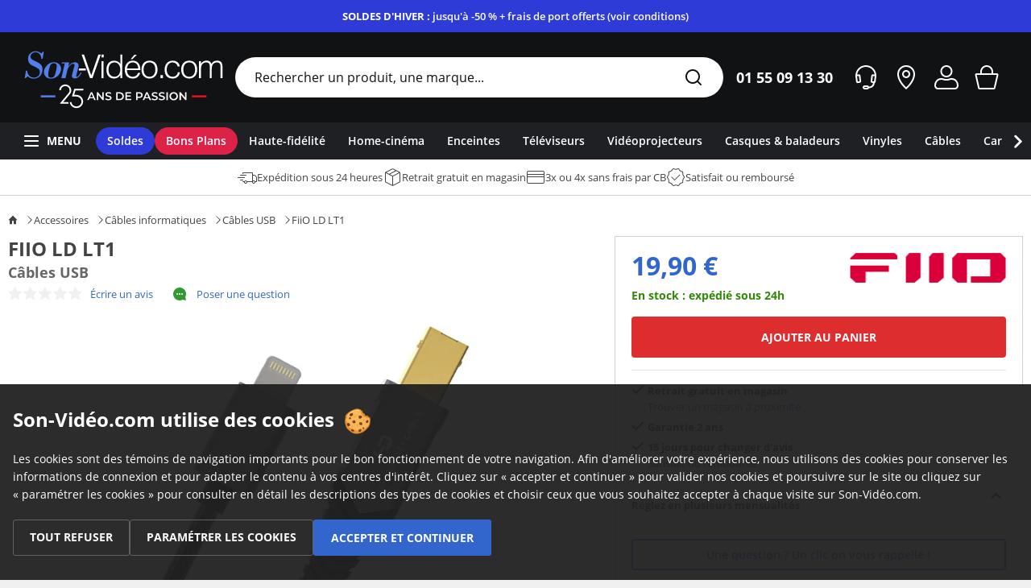

--- FILE ---
content_type: text/html; charset=UTF-8
request_url: https://www.son-video.com/article/accessoires-cables-informatiques-cables-usb/fiio/ld-lt1
body_size: 27147
content:

<!DOCTYPE html>
<html xmlns="http://www.w3.org/1999/xhtml" xml:lang="fr" lang="fr">
<head>
    <script type="application/javascript">
        window.dataLayer = [{
            'google_analytics_id': 'UA-292967-1',
            'google_analytics_v4_id': 'G-N5LBVHREKE'
        }];
    </script>
                    <script type="text/javascript">(function (w, d, s, l, i) {
                w[l] = w[l] || [];
                w[l].push({
                    'gtm.start':
                        new Date().getTime(), event: 'gtm.js'
                });
                var f = d.getElementsByTagName(s)[0],
                    j = d.createElement(s), dl = l != 'dataLayer' ? '&l=' + l : '';
                j.async = true;
                j.src =
                    'https://www.googletagmanager.com/gtm.js?id=' + i + dl +
                    '&gtm_auth=hMDtUNtznd_e6y0eayjLrQ&gtm_preview=env-2&gtm_cookies_win=x';
                f.parentNode.insertBefore(j, f);
            })(window, document, 'script', 'dataLayer', 'GTM-NMSQ6SJ');</script>
            
    <meta http-equiv="Content-Type" content="text/html; charset=UTF-8"/>
    <meta name="viewport" content="width=device-width, initial-scale=1, maximum-scale=5">
                                                <meta name="robots" content="index, follow, max-image-preview:large">

                                                                                        <meta name="description" content="Le câble USB Fiio LD LT1 est un modèle Lightning vers USB-B conçu pour assurer une liaison optimale entre un iPhone ou iPad et un DAC avec entrée USB-B. Grâce à ses…"/>
                                                <meta name="keywords" content=""/>
                                                <meta name="language" content="fr,fr-be,fr-lu,fr-ch"/>
                        
            <meta property='og:type' content='product.item'>
    <meta property='og:url' content='https://www.son-video.com/article/accessoires-cables-informatiques-cables-usb/fiio/ld-lt1'>
    <meta property='og:title' content="Fiio LD LT1">
    <meta property='og:description' content='Le câble USB Fiio LD LT1 est un modèle Lightning vers USB-B conçu pour assurer une liaison optimale entre un iPhone ou iPad et un DAC avec entrée USB-B. Grâce à ses…'>
            <meta property='og:image' content="https://image.son-video.com/images/article/fiio/FIIOLDLT1/ld-lt1_648737dae1ac1_600.jpg">
        <meta property='og:image:alt' content="Image Fiio LD LT1">
    <meta property='product:price:amount' content='19.9'>
    <meta property='product:price:currency' content='EUR'>
    <meta property='og:site_name' content='Son-vidéo.com'>
    <meta property='og:local' content='fr_FR'>

    <title>FiiO LD LT1 - Câbles USB sur Son-Vidéo.com</title>

    <link rel="preconnect" href="https://asset.son-video.com">
    <link rel="dns-prefetch" href="https://asset.son-video.com">
    <link rel="preconnect" href="https://image.son-video.com">
    <link rel="dns-prefetch" href="https://image.son-video.com">
    <link rel="dns-prefetch" href="https://www.google-analytics.com">
        
            <link rel="preload" as="image" href="https://image.son-video.com/images/article/fiio/FIIOLDLT1/ld-lt1_648737dae1ac1_1200.jpg?p=600" imagesrcset="https://image.son-video.com/images/article/fiio/FIIOLDLT1/ld-lt1_648737dae1ac1_1200.jpg?p=450 450w, https://image.son-video.com/images/article/fiio/FIIOLDLT1/ld-lt1_648737dae1ac1_1200.jpg?p=600 600w">
    
                        
    
        <link rel="stylesheet" href="https://asset.son-video.com/dist/css/3460.effffb55b620f25c988e.css"><link rel="stylesheet" href="https://asset.son-video.com/dist/css/782.79a4b940c14d96a547d9.css"><link rel="stylesheet" href="https://asset.son-video.com/dist/css/globals.973b8dac7262cdcbb3f6.css">
        
        <link rel="stylesheet" href="https://asset.son-video.com/dist/css/reference_price.98e76990818e61a69c16.css">
        <link rel="stylesheet" href="https://asset.son-video.com/dist/css/6792.624749a15dcf3f6f33ba.css"><link rel="stylesheet" href="https://asset.son-video.com/dist/css/7481.3a5adc2366082d580bf1.css"><link rel="stylesheet" href="https://asset.son-video.com/dist/css/layout/newsletter.ec0d8edb9aaf1d5a7243.css">

            
            
                                            <link type="text/css" media="screen,print" rel="stylesheet" href="https://asset.son-video.com/dist/css/article.a9983daac59905b961ed.css"/>
    
            
                                            <link type="text/css" media="screen,print" rel="stylesheet" href="https://asset.son-video.com/dist/css/article_style.fb20950654f00d819b1e.css"/>
    
            
                                            <link type="text/css" media="screen,print" rel="stylesheet" href="https://asset.son-video.com/dist/css/characteristics_sheet.096aef4db8bdec5dcf8e.css"/>
    

                    
                                            <link type="text/css" media="screen and (min-width: 1280px)" rel="stylesheet" href="https://asset.son-video.com/dist/css/enlarge_common.016b434bf34b7f564519.css"/>
    
    
    <link rel="preload" href="https://asset.son-video.com/fonts/open-sans/open-sans-v15-latin-regular.woff2" as="font" type="font/woff2" crossorigin>
    <link rel="preload" href="https://asset.son-video.com/fonts/open-sans/open-sans-v15-latin-700.woff2" as="font" type="font/woff2" crossorigin>
    <link rel="preload" href="https://asset.son-video.com/fonts/open-sans/open-sans-v15-latin-600.woff2" as="font" type="font/woff2" crossorigin>
    <link rel="preload" href="https://asset.son-video.com/fonts/open-sans/open-sans-v15-latin-300.woff2" as="font" type="font/woff2" crossorigin>

        <script type="application/ld+json">
[{"@context":"http:\/\/schema.org","@type":"BreadcrumbList","itemListElement":[{"@type":"ListItem","position":1,"item":{"@id":"https:\/\/www.son-video.com\/rayon\/accessoires","name":"Accessoires"}},{"@type":"ListItem","position":2,"item":{"@id":"https:\/\/www.son-video.com\/rayon\/accessoires\/cables-informatiques","name":"C\u00e2bles informatiques"}},{"@type":"ListItem","position":3,"item":{"@id":"https:\/\/www.son-video.com\/rayon\/accessoires\/cables-informatiques\/cables-usb","name":"C\u00e2bles USB"}},{"@type":"ListItem","position":4,"item":{"@id":"https:\/\/www.son-video.com\/article\/accessoires-cables-informatiques-cables-usb\/fiio\/ld-lt1","name":"FiiO LD LT1"}}]},{"@context":"http:\/\/schema.org","@type":"Product","name":"LD LT1","image":"https:\/\/www.son-video.com\/images\/article\/fiio\/FIIOLDLT1\/ld-lt1_648737dae1ac1_1200.jpg","description":"Le c\u00e2ble USB Fiio LD LT1 est un mod\u00e8le Lightning vers USB-B con\u00e7u pour assurer une liaison optimale entre un iPhone ou iPad et un DAC avec entr\u00e9e USB-B. Gr\u00e2ce \u00e0 ses conducteurs en cuivre haute puret\u00e9, ce c\u00e2ble Fiio LD LT1 maximise le transfert des donn\u00e9es et pr\u00e9serve tous les d\u00e9tails des enregistrements.\u00a0\r\nLe c\u00e2ble USB Fiio LD LT1 adopte des conducteurs en cuivre de tr\u00e8s haute puret\u00e9 pour garantir une transmission des informations sans interf\u00e9rences et ainsi limiter le jitter. Ces conducteurs sont plac\u00e9s dans diff\u00e9rentes isolations pour garantir un tr\u00e8s haut niveau de blindage et pr\u00e9server les moindres d\u00e9tails. \u00c0 ses extr\u00e9mit\u00e9, le c\u00e2ble Fiio LD LT1 adopte un connecteur Lightning d'un c\u00f4t\u00e9 et un connecteur USB-B de l'autre. Ils sont r\u00e9alis\u00e9s \u00e0 partir d'un corps solide en aluminium pour r\u00e9sister \u00e0 la corrosion et assurer un contact parfait. Ainsi, le c\u00e2ble Fiio LD LT1 est en mesure d'assurer la bonne transmission des donn\u00e9es vers le DAC.\u00a0","category":"C\u00e2bles USB","brand":{"@type":"Brand","name":"FiiO","url":"https:\/\/www.son-video.com\/marque\/fiio"},"gtin":"6953175730873","offers":{"@type":"Offer","priceCurrency":"EUR","price":19.899999999999999,"availability":"http:\/\/schema.org\/InStock"}}]
</script>

                <link rel="canonical" href="https://www.son-video.com/article/accessoires-cables-informatiques-cables-usb/fiio/ld-lt1" />
    
                                                                                                    <link href="/apple-touch-icon.png?v=7kblPX3drN" rel="apple-touch-icon" sizes="180x180"/>
                                                                                                    <link href="/favicon-32x32.png?v=7kblPX3drN" rel="icon" type="image/png" sizes="32x32"/>
                                                                                                    <link href="/favicon-16x16.png?v=7kblPX3drN" rel="icon" type="image/png" sizes="16x16"/>
                                                                                                    <link href="/manifest.json?v=7kblPX3drN" rel="manifest"/>
                                                                                                    <link href="/safari-pinned-tab.svg?v=7kblPX3drN" rel="mask-icon" color="#466edc"/>
                                                                                                    <link href="/favicon.ico?v=7kblPX3drN" rel="shortcut icon" content="#ffffff"/>
                <meta name="theme-color" content="#ffffff">

</head>
<body id="layout_v3" class="body-article">

    <!-- Google Tag Manager (noscript) -->
    <noscript>
        <iframe src="https://www.googletagmanager.com/ns.html?id=GTM-NMSQ6SJ&gtm_auth=hMDtUNtznd_e6y0eayjLrQ&gtm_preview=env-2&gtm_cookies_win=x"
                height="0" width="0" style="display:none;visibility:hidden"></iframe>
    </noscript>
    <!-- End Google Tag Manager (noscript) -->

        <script type="text/javascript">
        window._ae = {
            'pid': '5eec80a4c2bf5a6c1814a02a',
            'advertiserFirst': 0.1,
            'allowSiteUnder': false,
            'allowIframing': false,
            'host': 'https://lb.affilae.com'
        };
        (function () {
            var element = document.createElement('script');
            element.type = 'text/javascript';
            element.async = true;
            element.src = '//static.affilae.com/ae-v3.5.js';
            var scr = document.getElementsByTagName('script')[0];
            scr.parentNode.insertBefore(element, scr);
        })();
    </script>
    
<section id='promotional-header-desktop' data-context='promotional-desktop' id="promotional-desktop">
                        <div class="heading-messagebar heading-messagebar-soldes">
                <a href="/soldes">
                    <div class="heading-messagebar-body">
                        <strong class="text-uppercase">Soldes d'hiver : </strong>jusqu'à -50 % + frais de port offerts (voir conditions)
                    </div>
                </a>
            </div>
            </section>

<div class='header-placeholder'>
    <header class="main">
        <div id="impersonation-app"></div>
        <div class="mobile" data-context="mobile" id="header-mobile-app">
            <section class="left" data-context="left">
                <div>
                    <svg fill="currentColor" class="menu-trigger-mobile icon-50 cursor-pointer" data-context="burger" width="50px" height="50px" xmlns="http://www.w3.org/2000/svg" viewBox="0 0 500 500"><path d="M350 180H150c-5.52 0-10-4.48-10-10s4.48-10 10-10h200c5.52 0 10 4.48 10 10s-4.48 10-10 10Zm-200 60h200c5.52 0 10 4.48 10 10s-4.48 10-10 10H150c-5.52 0-10-4.48-10-10s4.48-10 10-10Zm0 80h200c5.52 0 10 4.48 10 10s-4.48 10-10 10H150c-5.52 0-10-4.48-10-10s4.48-10 10-10Z" style="fill-rule:evenodd"/></svg>
                </div>
                <a href="/" class="mobile-logo" data-context="mobile-logo" title="Son-Vidéo.com la référence hi-fi et home-cinéma"></a>
            </section>

            <nav class="right d-flex align-items-center ml-auto" data-context="right">
                                <svg fill="currentColor" class="action icon-38 cursor-pointer" data-context="search" width="38px" height="38px" xmlns="http://www.w3.org/2000/svg" viewBox="0 0 380 380"><path d="M287.12 287.02c-3.91 3.9-10.24 3.9-14.14 0l-36.77-36.78c-15.41 12.36-34.95 19.8-56.25 19.8-49.71 0-90-40.29-90-90s40.29-90 90-90 90 40.29 90 90c0 21.2-7.38 40.65-19.64 56.03l36.8 36.8c3.91 3.9 3.91 10.24 0 14.14ZM179.95 110.05c-38.66 0-70 31.34-70 70s31.34 70 70 70 70-31.34 70-70-31.34-70-70-70Z" style="fill-rule:evenodd"/></svg>

                                                            <span
                                class="action cursor-pointer hidden min-370px"
                                data-context="contact-us"
                                                                    data-immediate-recall="header"
                                                        >
                            <svg fill="currentColor" class="icon-38" data-context="" width="38px" height="38px" xmlns="http://www.w3.org/2000/svg" viewBox="0 0 380 380"><path d="m294.9 195.1-7.08 55.83c-.66 5.21-4.19 9.35-8.83 11.22-10.63 25.03-35.04 42.75-63.96 42.75l-49.93.11c-5.52 0-10-4.48-10-10v-10c0-5.52 4.48-10 10-10h40c5.48 0 9.91 4.42 9.98 9.89 17.84-.02 33.46-9.4 42.29-23.48l-7.04-.85c-7.89-.96-13.49-7.98-12.51-15.69l7.08-55.83c.9-7.12 7.11-12.34 14.27-12.34.59 0 1.19.04 1.79.11l13.87 1.68c-.78-46.22-38.43-83.45-84.83-83.45s-84.05 37.24-84.83 83.46l13.93-1.69c.6-.07 1.2-.11 1.79-.11 7.16 0 13.36 5.22 14.27 12.34l7.08 55.83c.98 7.71-4.63 14.73-12.52 15.69l-21.43 2.59c-.6.07-1.2.11-1.79.11-7.16 0-13.36-5.21-14.27-12.34l-7.08-55.83c-.07-.58-.11-10.4-.11-15.16 0-57.96 46.99-104.95 104.95-104.95s104.95 46.99 104.95 104.95c0 4.64.04 14.47-.05 15.16Zm-183.55 47.55 10.29-1.25-5.59-44.07-10.29 1.25 5.59 44.07Zm152.66-45.31-5.59 44.07 10.29 1.25 5.59-44.07-10.29-1.25Z" style="fill-rule:evenodd"/></svg>
                        </span>
                                                                                <a
                                href="/magasins-hifi-home-cinema"
                                class="action hidden min-440px"
                                title="Nos magasins"
                                data-context="stores"
                        >
                            <svg fill="currentColor" class="icon-38" data-context="" width="38px" height="38px" xmlns="http://www.w3.org/2000/svg" viewBox="0 0 380 380"><path d="M190 310.01s-89.88-70.63-89.88-152.9C100.93 108.7 140.38 70 188.56 70c.48 0 .96 0 1.44.01.48-.01.96-.01 1.44-.01 48.18 0 87.62 38.7 88.44 87.11 0 83.11-89.88 152.9-89.88 152.9ZM191.44 90h-1.02l-.42.02h-.42l-1.02-.02c-37.11 0-67.82 30.26-68.44 67.45 0 54.22 46.97 104.64 69.92 126.04 22.92-21.29 69.84-71.58 69.84-126.38-.62-36.85-31.33-67.11-68.44-67.11Zm-1.4 110.1c-22.09 0-40-17.91-40-40s17.91-40 40-40 40 17.91 40 40-17.91 40-40 40Zm0-60.22c-11.02 0-19.95 8.99-19.95 20.08s8.93 20.08 19.95 20.08 19.95-8.99 19.95-20.08-8.93-20.08-19.95-20.08Z" style="fill-rule:evenodd"/></svg>
                        </a>
                                                                                <a
                                href="/mon-compte"
                                class="action "
                                title="Mon compte"
                                data-context="account"
                        >
                            <svg fill="currentColor" class="icon-38" data-context="" width="38px" height="38px" xmlns="http://www.w3.org/2000/svg" viewBox="0 0 380 380"><path d="M184.02 189.86c37.67 3.66 69.37-28.05 65.71-65.72-2.76-28.37-25.52-51.13-53.9-53.87-37.64-3.64-69.32 28.04-65.69 65.68 2.74 28.38 25.49 51.14 53.87 53.9Zm2.27-99.71c24.97-2.23 45.8 18.61 43.57 43.57-1.71 19.14-17.12 34.55-36.26 36.26-24.97 2.22-45.8-18.61-43.57-43.57 1.71-19.14 17.12-34.55 36.26-36.26ZM246.41 200h-4.64c-7.54 0-15 1.46-22 4.27-9.2 3.7-19.24 5.73-29.77 5.73s-20.57-2.04-29.77-5.73a59.004 59.004 0 0 0-22-4.27h-5.39c-34.37 0-62.76 33.77-62.76 71.89 0 20.72 15.69 38.12 34.37 38.12h171.09c18.68 0 34.37-17.4 34.37-38.12-.75-38.12-29.14-71.89-63.5-71.89Zm29.14 90H104.46c-7.52 0-14.37-8.63-14.37-18.12 0-26.89 19.58-51.89 42.76-51.89h1.79c7.1 0 14.11 1.39 20.77 3.84 10.78 3.98 22.43 6.16 34.6 6.16s23.82-2.18 34.6-6.16c6.66-2.46 13.67-3.84 20.77-3.84h1.04c23.05 0 42.98 25.17 43.5 51.89 0 9.48-6.85 18.12-14.37 18.12Z"/></svg>
                        </a>
                                                                                <a
                                href="/mon-panier"
                                class="action "
                                title="Mon panier"
                                data-context="basket"
                        >
                            <svg fill="currentColor" class="icon-38" data-context="" width="38px" height="38px" xmlns="http://www.w3.org/2000/svg" viewBox="0 0 380 380"><path d="m304.83 168-29.87 130.71c-1.6 6.51-7.44 11.08-14.14 11.09l-141.6.1c-6.71 0-12.55-4.57-14.16-11.09L75.19 168.1c-2.26-9.19 4.69-18.06 14.15-18.07l30.53-.1V139.9c.1-38.57 31.39-69.81 69.98-69.81s69.83 31.2 69.97 69.74v10.1h30.86c9.46 0 16.42 8.87 14.15 18.07Zm-64.79-28.16c-.06-27.56-22.41-49.89-49.99-49.89s-49.96 22.36-49.99 49.95v10.03h99.98v-10.09ZM96.25 170.03l27.2 119.77h133.11l27.2-119.77H96.25Z" style="fill-rule:evenodd"/></svg>
                        </a>
                                                </nav>
        </div>

        <section class="top align-items-center" data-context="top" id="header-desktop-app">
            <a href="/" class="site-logo" data-context="logo" title="Son-Vidéo.com la référence hi-fi et home-cinéma"></a>

            <div class="desktop-search d-flex flex-grow-1" id="search-desktop-input-app">
                <input
                        type="text"
                        placeholder="Rechercher un produit, une marque..."
                       class="w-full rounded-full border-none text-base pl-6 pr-16 h-50px truncate text-[#101214] placeholder:text-[#101214] focus:ring-0"
                        data-context="search-input"
                />

                <svg fill="currentColor" class="icon-50 absolute top-0 right-3 cursor-pointer text-[#1E2024]" data-context="search" width="50px" height="50px" xmlns="http://www.w3.org/2000/svg" viewBox="0 0 500 500"><path d="M347.12 347.02c-3.91 3.9-10.24 3.9-14.14 0l-36.77-36.78c-15.41 12.36-34.95 19.8-56.25 19.8-49.71 0-90-40.29-90-90s40.29-90 90-90 90 40.29 90 90c0 21.2-7.38 40.65-19.64 56.03l36.8 36.8c3.91 3.9 3.91 10.24 0 14.14ZM239.95 170.05c-38.66 0-70 31.34-70 70s31.34 70 70 70 70-31.34 70-70-31.34-70-70-70Z" style="fill-rule:evenodd"/></svg>
            </div>

            <div class="header-phone">
                <div class="header-phone-number">
                    01&nbsp;55&nbsp;09&nbsp;13&nbsp;30
                </div>
            </div>

            <div class="right" data-context="right">
                                                            <span class="action cursor-pointer"
                              data-context="contact-us"                                     data-immediate-recall="header"
                                >
                            <svg fill="currentColor" class="icon-50" data-context="" width="50px" height="50px" xmlns="http://www.w3.org/2000/svg" viewBox="0 0 500 500"><path d="M379.53 239.43c-.38 5.11-.97 10.17-1.92 15.1L371.08 306c-.85 6.67-5.41 12-11.41 14.25-2.8 36.1-32.64 64.62-69.46 64.62h-2.25c-3.83 8.9-12.66 15.15-22.97 15.15h-30c-13.81 0-25-11.19-25-25s11.19-25 25-25h30c10.19 0 18.91 6.11 22.81 14.85h2.41c25.88 0 46.93-19.74 49.49-44.95l-15.47-1.87c-9.86-1.2-16.86-9.97-15.64-19.61l8.85-69.79c1.13-8.9 8.88-15.42 17.83-15.42.74 0 1.48.04 2.24.14l21.66 2.62c-6.9-54.05-53.02-95.87-109.02-95.87s-102.1 41.8-109.01 95.84l21.44-2.6c.75-.09 1.5-.14 2.23-.14 8.95 0 16.7 6.52 17.83 15.42l8.85 69.79c1.22 9.64-5.78 18.41-15.64 19.61l-26.78 3.24c-.75.09-1.5.14-2.24.14-8.95 0-16.7-6.52-17.83-15.42l-6.48-51.04-.07.02c-1.06-5.44-1.66-11.02-2.04-16.67 0 0-.42-4.32-.42-8.33 0-71.8 58.2-130 130-130s130 58.2 130 130c0 3-.47 9.44-.47 9.44ZM264.99 370.02h-30c-2.76 0-5 2.24-5 5s2.24 5 5 5h30c2.76 0 5-2.24 5-5s-2.24-5-5-5Zm-116.43-68.8 22.78-2.77-8.25-65-22.78 2.76 8.25 65Zm188.43-67.76-8.25 65 22.78 2.77 8.25-65-22.78-2.76Z" style="fill-rule:evenodd"/></svg>
                        </span>
                                                                                <a
                                class="action"
                                href="/magasins-hifi-home-cinema"
                                data-context="stores"
                        >
                            <svg fill="currentColor" class="icon-50" data-context="" width="50px" height="50px" id="large" xmlns="http://www.w3.org/2000/svg" viewBox="0 0 500 500"><defs><style>.cls-1{fill-rule:evenodd}</style></defs><g id="location-dot"><path class="cls-1" d="M251.76 99.99c-.59 0-1.18 0-1.76.01-.59-.01-1.17-.01-1.77-.01-58.96 0-107.25 48.38-108.24 108.89C139.99 311.71 250 400.01 250 400.01s110-87.24 110-191.13c-1-60.52-49.27-108.89-108.24-108.89Zm-1.7 273.36c-27.33-25.6-90.07-92.19-90.07-164.14.81-49.19 40.39-89.22 88.24-89.22h1.32l.44.02h.45l1.32-.02c47.85 0 87.43 40.02 88.24 88.89 0 72.92-62.62 139.08-89.94 164.47Z"/><path class="cls-1" d="M250.05 159.88c-27.61 0-50 22.38-50 50s22.39 50 50 50 50-22.39 50-50-22.39-50-50-50Zm0 80c-16.57 0-30-13.43-30-30s13.43-30 30-30 30 13.43 30 30-13.43 30-30 30Z"/></g></svg>
                        </a>
                                                                                <a
                                class="action"
                                href="/mon-compte"
                                data-context="account"
                        >
                            <svg fill="currentColor" class="icon-50" data-context="" width="50px" height="50px" xmlns="http://www.w3.org/2000/svg" viewBox="0 0 500 500"><path d="M356.92 399.91H143.08c-23.34 0-42.96-21.75-42.96-47.65v-4.41c.62-31.26 16.11-58.96 38.83-74.3 17.25-11.65 35.9-13.47 47.14-13.57h.6c4.25 0 7.99.38 11.43.83 3.59.47 18.62 4.35 23.15 5.81 9.41 3.03 19.05 4.58 28.73 4.58s19.21-1.51 28.73-4.58c4.53-1.46 19.56-5.34 23.15-5.81 3.43-.45 7.18-.83 11.43-.83h.6c11.24.09 29.89 1.92 47.14 13.57 22.72 15.34 38.21 43.04 38.83 74.3v4.41c0 25.89-19.61 47.65-42.96 47.65Zm22.95-47.67v-4.38c-.47-23.26-11.97-45.53-30.03-57.73-9.79-6.61-21.94-10.02-36.11-10.14h-.43c-3.32 0-6.33.33-8.84.66-2.61.42-15.73 3.77-19.6 5.02-11.4 3.68-23.14 5.54-34.86 5.54s-23.46-1.86-34.87-5.54c-3.88-1.25-16.99-4.59-19.76-5.04-2.35-.3-5.36-.64-8.68-.64-14.61.12-26.76 3.53-36.54 10.14-18.05 12.19-29.56 34.46-30.03 58.13v4.34c.16 14.59 10.82 27.31 22.95 27.31h213.85c12.14 0 22.79-12.73 22.95-27.32v-.35ZM249.91 250.09c-41.42 0-75-33.58-75-75s33.58-75 75-75 75 33.58 75 75-33.58 75-75 75Zm0-130c-30.38 0-55 24.62-55 55s24.62 55 55 55 55-24.62 55-55-24.62-55-55-55Z" style="fill-rule:evenodd"/></svg>
                        </a>
                                                                                <a
                                class="action"
                                href="/mon-panier"
                                data-context="basket"
                        >
                            <svg fill="currentColor" class="icon-50" data-context="" width="50px" height="50px" xmlns="http://www.w3.org/2000/svg" viewBox="0 0 500 500"><path d="M376.76 200H330v-19.86c0-44.18-35.82-80-80-80s-80 35.82-80 80v19.9h-46.77c-11.82.02-20.51 11.11-17.68 22.6l37.33 163.37a18.225 18.225 0 0 0 17.69 13.86h.01l178.85-.13c8.38 0 15.67-5.73 17.68-13.86l37.33-163.29c2.83-11.49-5.86-22.58-17.69-22.58ZM190 180.14c0-33.08 26.92-60 60-60s60 26.92 60 60v19.88l-120 .02v-19.9Zm148.01 199.6-176.01.13-36.52-159.82 249.05-.05-36.52 159.74Z"/></svg>
                        </a>
                                                </div>
        </section>

        <div id="search-dropdown-app"></div>

        <section><nav class="nav-mega-menu" data-context="bottom" id="mega-menu-app"><div class="burger action cursor-pointer" data-context="burger"><svg fill="currentColor" class="icon-38" data-context="" width="38px" height="38px" xmlns="http://www.w3.org/2000/svg" width="38" height="38" viewBox="0 0 380 380"><path d="M110 140h160c5.52 0 10-4.48 10-10s-4.48-10-10-10H110c-5.52 0-10 4.48-10 10s4.48 10 10 10Zm160 40H110c-5.52 0-10 4.48-10 10s4.48 10 10 10h160c5.52 0 10-4.48 10-10s-4.48-10-10-10Zm0 60H110c-5.52 0-10 4.48-10 10s4.48 10 10 10h160c5.52 0 10-4.48 10-10s-4.48-10-10-10Z"/></svg>
            Menu
        </div><ul class="menu gap-1" data-context="horizontal-menu"><li class="" style="background-color: #2e3bd7;"><a href="/soldes" class="label-mega-menu"><span>Soldes</span></a></li><li class="" style="background-color: #DC2246;"><a class="label-mega-menu"><span>Bons Plans</span></a></li><li class="" style=""><a href="/rayon/haute-fidelite" class="label-mega-menu"><span>Haute-fidélité</span></a></li><li class="" style=""><a href="/rayon/home-cinema" class="label-mega-menu"><span>Home-cinéma</span></a></li><li class="" style=""><a href="/rayon/enceintes" class="label-mega-menu"><span>Enceintes</span></a></li><li class="" style=""><a href="/rayon/television/televiseurs" class="label-mega-menu"><span>Téléviseurs</span></a></li><li class="" style=""><a href="/rayon/television/videoprojection/videoprojecteurs" class="label-mega-menu"><span>Vidéoprojecteurs</span></a></li><li class="" style=""><a href="/rayon/nomade" class="label-mega-menu"><span>Casques &amp; baladeurs</span></a></li><li class="" style=""><a href="/rayon/vinyle" class="label-mega-menu"><span> Vinyles</span></a></li><li class="" style=""><a href="/rayon/accessoires" class="label-mega-menu"><span>Câbles</span></a></li><li class="" style=""><a href="/rayon/haute-fidelite/hi-fi-embarquee" class="label-mega-menu"><span>Car audio</span></a></li><li class="" style=""><a href="/rayon/gaming" class="label-mega-menu"><span>Gaming</span></a></li><li class="" style=""><a href="/rayon/maison-connectee" class="label-mega-menu"><span>Maison connectée</span></a></li><li class="" style=""><a href="/rayon/accessoires" class="label-mega-menu"><span>Accessoires</span></a></li></ul></nav></section><script>
        window.SonVideo = window.SonVideo || {}
    window.SonVideo.mega_menu = window.SonVideo.mega_menu || {}
    window.SonVideo.mega_menu.init_menu_items = [
{ label: "Soldes", meta: {"custom_color":"2e3bd7","is_pushed_on_right_side":false}, content: [] },{ label: "Bons Plans", meta: {"custom_color":"DC2246","is_pushed_on_right_side":false}, content: [] },{ label: "Haute-fid\u00e9lit\u00e9", meta: {"custom_color":null,"is_pushed_on_right_side":false}, content: [] },{ label: "Home-cin\u00e9ma", meta: {"custom_color":null,"is_pushed_on_right_side":false}, content: [] },{ label: "Enceintes", meta: {"custom_color":null,"is_pushed_on_right_side":false}, content: [] },{ label: "T\u00e9l\u00e9viseurs", meta: {"custom_color":null,"is_pushed_on_right_side":false}, content: [] },{ label: "Vid\u00e9oprojecteurs", meta: {"custom_color":null,"is_pushed_on_right_side":false}, content: [] },{ label: "Casques & baladeurs", meta: {"custom_color":null,"is_pushed_on_right_side":false}, content: [] },{ label: " Vinyles", meta: {"custom_color":null,"is_pushed_on_right_side":false}, content: [] },{ label: "C\u00e2bles", meta: {"custom_color":null,"is_pushed_on_right_side":false}, content: [] },{ label: "Car audio", meta: {"custom_color":null,"is_pushed_on_right_side":false}, content: [] },{ label: "Gaming", meta: {"custom_color":null,"is_pushed_on_right_side":false}, content: [] },{ label: "Maison connect\u00e9e", meta: {"custom_color":null,"is_pushed_on_right_side":false}, content: [] },{ label: "Accessoires", meta: {"custom_color":null,"is_pushed_on_right_side":false}, content: [] },    ]
</script>
        <section data-context="reassurance-header" class="reassurance-header">
                                        <div class="reassurance-item hidden min-lg" data-context="reassurance">
                    <svg fill="currentColor" class="icon-24" data-context="" width="24px" height="24px" xmlns="http://www.w3.org/2000/svg" viewBox="0 0 240 240"><path d="M230 179.99h-10.06v.11c0 11.05-8.95 20-20 20s-20-8.96-20-20c0-.04.01-.08.01-.12l-60.04-.13c0 .08.02.16.02.25 0 11.05-8.96 20-20 20s-20-8.96-20-20c0-.09.03-.17.03-.26H64.91c-2.72 0-4.92-2.21-4.92-4.92s2.2-4.92 4.92-4.92h17.86c3.48-5.9 9.83-9.89 17.17-9.89s13.59 3.93 17.09 9.74H180V69.82H69.98v5.16c0 2.76-2.24 5-5 5s-5-2.24-5-5v-5.16c0-5.52 4.48-10 10-10H180c5.52 0 10 4.48 10 10v20.16h10c22.09 0 40.01 17.91 40.01 40.01V170c0 5.52-4.48 10-10 10Zm-130.07-9.9c-5.52 0-10 4.47-10 10s4.48 10 10 10 10-4.48 10-10-4.48-10-10-10Zm90.01 10c0 5.52 4.48 10 10 10s10-4.48 10-10-4.48-10-10-10-10 4.47-10 10ZM230 129.98c0-16.55-13.46-30-30-30h-10v62.86c2.94-1.7 6.31-2.74 9.95-2.74 7.34 0 13.69 4 17.17 9.89H230v-40.01ZM109.91 94.71c0 2.76-2.24 5-5 5h-70c-2.76 0-5-2.24-5-5s2.24-5 5-5h70c2.76 0 5 2.24 5 5Zm-20 30c0 2.76-2.24 5-5 5H5c-2.76 0-5-2.24-5-5s2.24-5 5-5h79.91c2.76 0 5 2.24 5 5Zm-55 25h30c2.76 0 5 2.24 5 5s-2.24 5-5 5h-30c-2.76 0-5-2.24-5-5s2.24-5 5-5Z" style="fill-rule:evenodd"/></svg>
                    <span>Expédition sous 24 heures</span>
                </div>
                            <div class="reassurance-item hidden min-lg" data-context="reassurance">
                    <svg fill="currentColor" class="icon-24" data-context="" width="24px" height="24px" xmlns="http://www.w3.org/2000/svg" viewBox="0 0 240 240"><path d="m118.18 13.25-80 40.84A14.99 14.99 0 0 0 30 67.44v104.87c0 5.63 3.16 10.79 8.18 13.35l80.01 40.85a14.98 14.98 0 0 0 13.64 0l80.01-40.85a14.99 14.99 0 0 0 8.18-13.35V67.45c0-5.63-3.16-10.79-8.18-13.35l-80.02-40.85a14.96 14.96 0 0 0-13.63 0Zm85.32 47.83-78.51 40.08-33.75-17.23 78.5-40.08 33.76 17.23ZM125 21l33.75 17.23-78.5 40.08-33.76-17.24L125 21Zm-5 195.22-80-40.85V68.99l80 40.85v106.39Zm5 2.55Zm85-43.4-80 40.85V109.83l80-40.85v106.39Z"/></svg>
                    <span>Retrait gratuit en magasin</span>
                </div>
                            <div class="reassurance-item phone" data-context="reassurance">
                    <svg fill="currentColor" class="icon-24" data-context="" width="24px" height="24px" width="19" height="19" viewBox="0 0 22 22" fill="none" xmlns="http://www.w3.org/2000/svg">
    <path d="M4.59102 0.999882C4.86212 0.999882 5.12492 1.10718 5.31162 1.29358L8.03563 4.01859C8.43053 4.41389 8.43093 5.057 8.03683 5.452L6.81173 6.6788C6.07972 7.4118 5.92752 8.55331 6.44172 9.45471C6.78543 10.0573 7.59393 11.3 9.14663 12.8533C10.699 14.4055 11.9426 15.2141 12.5457 15.558C12.8945 15.7569 13.2907 15.862 13.6914 15.862C14.3072 15.862 14.8861 15.6225 15.3215 15.1877L16.5477 13.963C16.7387 13.7724 16.9932 13.6674 17.2645 13.6674C17.5358 13.6674 17.7899 13.7724 17.9806 13.9631L20.7049 16.6872C21.0234 17.0057 21.0931 17.5037 20.8741 17.8987C20.091 19.3134 18.6636 20.9999 16.3109 20.9999C15.4309 20.9999 14.4864 20.7668 13.5039 20.3072C11.3943 19.3193 9.00483 17.5145 6.77563 15.2254L6.76623 15.2158L6.75663 15.2064C4.47872 12.9895 2.68031 10.6065 1.69271 8.49651C0.969206 6.9499 0.810206 5.529 1.22011 4.27309C1.63051 3.01599 2.59981 1.95698 4.10192 1.12508C4.24982 1.04308 4.41892 0.999681 4.59092 0.999681M4.59102 -0.00012207C4.25702 -0.00012207 3.92102 0.0820782 3.61681 0.250879C0.141103 2.17559 -0.8903 5.3352 0.787005 8.92041C1.82411 11.1362 3.70252 13.6296 6.05922 15.9232C8.37113 18.2972 10.8644 20.1755 13.0798 21.2131C14.2074 21.7405 15.2924 22.0001 16.3109 22.0001C18.5302 22.0001 20.4304 20.7654 21.749 18.3832C22.1829 17.6005 22.044 16.6124 21.412 15.9803L18.6877 13.2561C18.2954 12.8637 17.78 12.6675 17.2645 12.6675C16.749 12.6675 16.2336 12.8637 15.8412 13.2553L14.6148 14.4802C14.3632 14.7315 14.0292 14.8621 13.6913 14.8621C13.4687 14.8621 13.2445 14.8055 13.0409 14.6894C12.2548 14.2411 11.1267 13.4192 9.85354 12.1462C8.58073 10.8729 7.75863 9.74531 7.31023 8.95931C7.01783 8.44681 7.10223 7.80301 7.51923 7.3855L8.74433 6.1587C9.52773 5.3736 9.52724 4.09689 8.74293 3.31189L6.01892 0.58668C5.63322 0.201379 5.11432 -0.00012207 4.59102 -0.00012207Z" fill="#000"/>
</svg>

                    <span></span>
                </div>
                            <div class="reassurance-item hidden min-lg" data-context="reassurance">
                    <svg fill="currentColor" class="icon-24" data-context="" width="24px" height="24px" xmlns="http://www.w3.org/2000/svg" viewBox="0 0 240 240"><path d="M209.66 40 30 40.18c-11.05 0-20 8.96-20 20L10.34 180c0 11.04 8.95 20 20 20l179.66-.18c11.05 0 20-8.96 20-20L229.66 60c0-11.04-8.95-20-20-20ZM20.11 90.18 219.77 90l.11 20H20.34l-.23-19.82Zm9.89-40L209.66 50c5.52 0 10 4.48 10 10l.11 20-199.66.18-.11-20c0-5.52 4.48-10 10-10Zm180 139.64L30.34 190c-5.52 0-10-4.47-10-10v-60l199.66-.18v60c0 5.52-4.48 10-10 10Z" style="fill-rule:evenodd"/></svg>
                    <span>3x ou 4x sans frais par CB</span>
                </div>
                            <div class="reassurance-item hidden min-lg" data-context="reassurance">
                    <svg fill="currentColor" class="icon-24" data-context="" width="24px" height="24px" xmlns="http://www.w3.org/2000/svg" viewBox="0 0 240 240"><path d="M230.05 119.86c0 5.4-2.12 10.81-6.36 14.91-7.13 6.9-11.89 19.59-11.89 30.49 0 2.06.17 4.05.52 5.93.26 1.39.39 2.77.39 4.13 0 10.13-7.09 18.72-17.23 20-11.49 1.44-24.88 11.57-29.75 22.5-3.37 7.57-10.27 11.88-17.56 11.88-3.24 0-6.57-.86-9.68-2.66-5.06-2.93-11.72-4.4-18.39-4.4s-13.33 1.46-18.39 4.4c-3.12 1.81-6.44 2.66-9.68 2.66-7.28 0-14.19-4.31-17.56-11.88-4.87-10.93-18.26-21.06-29.75-22.5-10.13-1.28-17.23-9.87-17.23-20 0-1.35.13-2.73.39-4.13.35-1.88.52-3.87.52-5.93 0-10.9-4.75-23.59-11.89-30.49-4.24-4.1-6.36-9.51-6.36-14.91s2.12-10.81 6.36-14.91c7.14-6.9 11.89-19.59 11.89-30.49 0-2.05-.17-4.05-.52-5.93-.26-1.39-.39-2.78-.39-4.13 0-10.13 7.09-18.72 17.23-19.99C56.21 42.96 69.6 32.84 74.47 21.9c3.37-7.56 10.27-11.88 17.56-11.88 3.25 0 6.57.86 9.68 2.67 5.06 2.93 11.72 4.4 18.39 4.4s13.33-1.47 18.39-4.4c3.12-1.81 6.44-2.67 9.68-2.67 7.28 0 14.19 4.32 17.56 11.88 4.87 10.94 18.26 21.06 29.75 22.51 10.14 1.28 17.23 9.87 17.23 20 0 1.35-.13 2.74-.39 4.13-.35 1.88-.52 3.87-.52 5.93 0 10.9 4.75 23.59 11.89 30.49 4.24 4.1 6.36 9.51 6.36 14.91Zm-13.31-7.73c-8.93-8.64-14.94-23.78-14.94-37.68 0-2.71.23-5.33.7-7.78.14-.76.22-1.53.22-2.28 0-5.31-3.49-9.45-8.48-10.08-14.85-1.87-31.39-14.32-37.64-28.36-1.66-3.72-4.81-5.95-8.43-5.95-1.59 0-3.16.44-4.66 1.31-6.39 3.71-14.7 5.75-23.4 5.75s-17.01-2.04-23.41-5.75c-1.5-.87-3.08-1.32-4.67-1.32-3.61 0-6.76 2.23-8.42 5.95-6.25 14.04-22.79 26.49-37.64 28.36-4.99.63-8.47 4.77-8.47 10.07 0 .75.07 1.52.22 2.28.46 2.45.7 5.07.7 7.78 0 13.9-6 29.04-14.94 37.68-2.14 2.07-3.31 4.81-3.31 7.73s1.18 5.66 3.31 7.72c8.93 8.64 14.94 23.78 14.94 37.68 0 2.71-.23 5.33-.7 7.78-.14.76-.22 1.53-.22 2.27 0 5.31 3.48 9.45 8.47 10.08 14.86 1.87 31.39 14.32 37.64 28.36 1.66 3.73 4.81 5.95 8.42 5.95 1.59 0 3.16-.44 4.67-1.31 6.39-3.71 14.7-5.75 23.41-5.75s17.01 2.04 23.4 5.75c1.5.87 3.07 1.31 4.66 1.31 3.62 0 6.77-2.22 8.43-5.95 6.25-14.03 22.78-26.49 37.63-28.36 4.99-.63 8.48-4.77 8.48-10.08 0-.75-.07-1.51-.22-2.28-.46-2.45-.7-5.07-.7-7.78 0-13.9 6-29.03 14.94-37.68 2.14-2.07 3.31-4.81 3.31-7.72s-1.18-5.66-3.31-7.73Zm-111.7 49.86-38.88-38.94a5.003 5.003 0 0 1 0-7.07 5.003 5.003 0 0 1 7.07 0l31.84 31.84 60.08-60.08a5.003 5.003 0 0 1 7.07 0 5.003 5.003 0 0 1 0 7.07l-67.17 67.18Z" style="fill-rule:evenodd"/></svg>
                    <span>Satisfait ou remboursé</span>
                </div>
                    </section>
    </header>
</div>

<div id='promotional-header-mobile' data-context='promotional-mobile'>
                        <div class="heading-messagebar heading-messagebar-soldes">
                <a href="/soldes">
                    <div class="heading-messagebar-body">
                        <strong class="text-uppercase">Soldes d'hiver : </strong>jusqu'à -50 % + frais de port offerts (voir conditions)
                    </div>
                </a>
            </div>
            

    <section id='reassurance-header' data-context="reassurance-header-mobile">
            <div class="reassurance-item" data-context="reassurance">
                <svg fill="currentColor" class="icon-24" data-context="" width="24px" height="24px" width="19" height="19" viewBox="0 0 22 22" fill="none" xmlns="http://www.w3.org/2000/svg">
    <path d="M4.59102 0.999882C4.86212 0.999882 5.12492 1.10718 5.31162 1.29358L8.03563 4.01859C8.43053 4.41389 8.43093 5.057 8.03683 5.452L6.81173 6.6788C6.07972 7.4118 5.92752 8.55331 6.44172 9.45471C6.78543 10.0573 7.59393 11.3 9.14663 12.8533C10.699 14.4055 11.9426 15.2141 12.5457 15.558C12.8945 15.7569 13.2907 15.862 13.6914 15.862C14.3072 15.862 14.8861 15.6225 15.3215 15.1877L16.5477 13.963C16.7387 13.7724 16.9932 13.6674 17.2645 13.6674C17.5358 13.6674 17.7899 13.7724 17.9806 13.9631L20.7049 16.6872C21.0234 17.0057 21.0931 17.5037 20.8741 17.8987C20.091 19.3134 18.6636 20.9999 16.3109 20.9999C15.4309 20.9999 14.4864 20.7668 13.5039 20.3072C11.3943 19.3193 9.00483 17.5145 6.77563 15.2254L6.76623 15.2158L6.75663 15.2064C4.47872 12.9895 2.68031 10.6065 1.69271 8.49651C0.969206 6.9499 0.810206 5.529 1.22011 4.27309C1.63051 3.01599 2.59981 1.95698 4.10192 1.12508C4.24982 1.04308 4.41892 0.999681 4.59092 0.999681M4.59102 -0.00012207C4.25702 -0.00012207 3.92102 0.0820782 3.61681 0.250879C0.141103 2.17559 -0.8903 5.3352 0.787005 8.92041C1.82411 11.1362 3.70252 13.6296 6.05922 15.9232C8.37113 18.2972 10.8644 20.1755 13.0798 21.2131C14.2074 21.7405 15.2924 22.0001 16.3109 22.0001C18.5302 22.0001 20.4304 20.7654 21.749 18.3832C22.1829 17.6005 22.044 16.6124 21.412 15.9803L18.6877 13.2561C18.2954 12.8637 17.78 12.6675 17.2645 12.6675C16.749 12.6675 16.2336 12.8637 15.8412 13.2553L14.6148 14.4802C14.3632 14.7315 14.0292 14.8621 13.6913 14.8621C13.4687 14.8621 13.2445 14.8055 13.0409 14.6894C12.2548 14.2411 11.1267 13.4192 9.85354 12.1462C8.58073 10.8729 7.75863 9.74531 7.31023 8.95931C7.01783 8.44681 7.10223 7.80301 7.51923 7.3855L8.74433 6.1587C9.52773 5.3736 9.52724 4.09689 8.74293 3.31189L6.01892 0.58668C5.63322 0.201379 5.11432 -0.00012207 4.59102 -0.00012207Z" fill="#000"/>
</svg>

                <span>01 55 09 13 30</span>
            </div>
    </section>
</div>
<div id="reference-price-app"></div>
<div id="newsletter-app"></div>
<div id="developer-settings-container"></div>

<div id="SVDv3_content_container">
    <div class="SVDv3_content_content">

                    


        
                    <div>
        <div class="SVDv3_ficheProduit_head ">
            <div class="breadcrumb">
    <ul>
        <li class="breadcrumb-home">
            <a href="/"><span class="sr-only">Accueil</span></a>
        </li>
                                                    <li>
                            <a href="/rayon/accessoires">Accessoires</a>
                        </li>
                                            <li>
                            <a href="/rayon/accessoires/cables-informatiques">Câbles informatiques</a>
                        </li>
                                            <li>
                            <a href="/rayon/accessoires/cables-informatiques/cables-usb">Câbles USB</a>
                        </li>
                                        <li>FiiO LD LT1</li>
                    </ul>
</div>
            <!-- End Breadcrumbs -->
            


<div class="product-header" data-name='FiiO LD LT1' data-title='LD LT1' data-price='19.9' data-brand='FiiO' data-category='Câbles USB' data-id='177354'>
    <div class="container">
        <div class="row">
            <div class="col-12 col-md-7 col-xl-8">
                <div class="product-header-header">
                    <h1 class="product-header-title">
                        <div class="product-header-title-model">
                                                            Fiio LD LT1
                                                    </div>
                        <div class="product-header-title-stand">
                            <a href="/rayon/accessoires/cables-informatiques/cables-usb">
                                Câbles USB
                            </a>
                        </div>
                    </h1>
                    <div class="product-header-reviews">
                        <summary-opinions :article="article"></summary-opinions>
                    </div>
                </div>
                <div class="product-header-media">
                    <article-media
                        :article="article"
                        video=''
                        file='[]'
                        :article_images_path="article_images_path"
                    >
                        <div class="slider-skeleton">
                            <div class="slider-img"></div>
                            <ul class="slider-nav">
                                <li></li>
                                <li></li>
                                <li></li>
                                <li></li>
                            </ul>
                        </div>
                    </article-media>
                </div>
            </div>

            <div class="col-12 col-md-5 col-xl-4">
                <div class="product-header-before-christmas" id="before-christmas">
                    <before-christmas :article="article"></before-christmas>
                </div>

                <div class="product-header-content article" data-context="product-content">

                    <div class="product-header-section product-header-section-row">
                                                    <div class="product-header-section product-header-brand-logo product-header-section-noborder">
                                <a href="/marque/fiio"
                                   title="Voir tous les produits FiiO">
                                    <img height='47' alt="FiiO" class="alpha-hover" src="https://image.son-video.com/images/static/marques/FiiO.gif">
                                </a>
                            </div>
                        
                        <div class="product-header-section product-header-common product-header-section-noborder">
                            
                                                                <div class="product-header-section product-header-pricing product-header-section-noborder">
                                    <div class="product-header-price">
                                                                
                                            <p class="SVDv3_zonePrix_prix">
                    19,90 €
                </p>
                                                                                
                        
                                    </div>
                                                                        <div class="product-header-availability">
                                                            <p class="SVDv3_dispo">
                    <span class="SVDv3_dispo_stock">En stock : expédié sous 24h</span>
            </p>

                                    </div>
                                </div>
                                                    </div>

                    </div>
                                                                                                        
                                                                                                                                                                                                        <div class="product-header-section product-header-button product-header-section-noborder">
                    <a href="" class="SVDv3_bouton_ajoutPanier "
       data-value="177354"
       data-label="LD LT1"
       data-complementary-url="/articles/177354/complementaires">
        <span>Ajouter au panier</span>
    </a>

            </div>
            
                                            
                                        
                                            <div class="product-header-section product-header-warranties">
                            <div class="row row-small-gutter">
                                <div class="col-12">
                                                                        
                            
                <div class="product-header-warranty">
            <strong>Retrait gratuit en magasin</strong>
            <br />
            <span id="find-store-nearby-button" class="find-store-nearby-button" data-context="find-store-nearby-button">
                <find-store-nearby-button></find-store-nearby-button>
            </span>
        </div>
                    <div class="product-header-warranty">
                <strong>Garantie 2 ans</strong>
                            </div>
                <div class="product-header-warranty">
            <strong>15 jours pour changer d'avis</strong>
            <br/>Satisfait ou remboursé
        </div>
    
                                </div>
                            </div>
                        </div>
                    
                    <div class="container-installments">
                        <div class="installments-title">Réglez en plusieurs mensualités</div>
                        <div class="installments-options" data-context="content-simulator-list">
                            
                            
                            
                            
                            
                                                    </div>
                    </div>

                                                            
                                        
                    <div class="product-header-section">
                        <div class="row row-small-gutter">
                            <div class="col-12">
                                <button data-context="article-sidepanel-open-phone"
                                        data-immediate-recall="fiche article > numéro téléphone"
                                        id="button_show_contact"
                                        class="btn btn-primary btn-outline btn-block"
                                        data-no-scroll>Une question ? Un clic on vous rappelle !</button>
                            </div>
                        </div>
                    </div>

                                        <div class="mobile-add-to-basket">
                        <div class="container-price-add-to-basket">
                                                                                    <p class="SVDv3_zonePrix_prix">
                    19,90 €
                </p>
                        

                                                                                                                                                                                                    <a href="" class="SVDv3_bouton_ajoutPanier "
       data-value="177354"
       data-label="LD LT1"
       data-complementary-url="/articles/177354/complementaires">
        <span>Ajouter au panier</span>
    </a>

                                                    </div>
                    </div>
                    
                    <div class="sku">FIIOLDLT1</div>

                </div>
            </div>
        </div>
    </div>
</div>
<div id="promo-code-app"></div>


    <script src="https://asset.son-video.com/dist/js/runtime.06a11b5e9a96ced2f667.js"></script><script src="https://asset.son-video.com/dist/js/538.4fc947a3417b1bab83ef.js"></script><script src="https://asset.son-video.com/dist/js/installments.510214b91c2e37544694.js"></script>
        </div>
        <div id="second-life-list-app"></div>
        <div class="container" id="product-header-trigger">
            <div class="row">
                <div class="col-lg-12">
                    <div class="tabs-section-height" id="tabs-section">
                        <div class="tabs-section">
                            <span class="arrow-tab left"></span>
                            <ul class="tabs-section-tabs-list">
                                <li class="tabs-section-tabs-item active">
                                    <a href="#ficheDescription"><span>Description</span></a>
                                </li>
                                                                                                            <li class="tabs-section-tabs-item">
                                            <a href="#fiche_Caracteristiques" >
                                                <span>Caractéristiques</span>
                                            </a>
                                        </li>
                                                                    
                                                                <li class="tabs-section-tabs-item">
                                    <a href="#ficheAvis"><span>Avis</span></a>
                                </li>
                                <li class="tabs-section-tabs-item">
                                    <a href="#ficheQuestionsReponses"><span>Questions/réponses</span></a>
                                </li>
                            </ul>
                            <span class="arrow-tab right"></span>
                        </div>
                    </div>
                </div>
                <div class="col-lg-8" id="SVDv3_colonnes_colonne_gauche_article">
    <div class="tabs-section-list">
    <div class="tabs-section-item" id="ficheDescription">
        <div class="container-tab-title">
            <p class="tab-title">Description</p>
        </div>
        <div>
                    </div>

        <div class="container-presssheet-strongpoints">
                            <div class="content-presssheet-strongpoints editorial">
                    <p class="svd-display-3">Points forts</p>
                    <div class="SVDv3_ficheProduit_pointsForts">
                        <ul>
<li>C&acirc;ble Lightning vers USB-B</li>
<li>Conducteurs en cuivre haute puret&eacute;</li>
<li>Fort blindage</li>
<li>Longueur de 50 cm</li>
</ul>
                    </div>
                </div>
            
                    </div>

                    <div class="SVDv3_ficheProduit_descriptif SVDv3_article_element mceContentBody editorial clearfix">

                                <h2>
                    <strong>
                                                    Fiio LD LT1
                                            </strong>
                </h2>
                <p>Le c&acirc;ble USB Fiio LD LT1 est un mod&egrave;le Lightning vers USB-B con&ccedil;u pour assurer une liaison optimale entre un iPhone ou iPad et un DAC avec entr&eacute;e USB-B. Gr&acirc;ce &agrave; ses conducteurs en cuivre haute puret&eacute;, ce c&acirc;ble Fiio LD LT1 maximise le transfert des donn&eacute;es et pr&eacute;serve tous les d&eacute;tails des enregistrements.&nbsp;</p>
<p>Le c&acirc;ble USB Fiio LD LT1 adopte des conducteurs en cuivre de tr&egrave;s haute puret&eacute; pour garantir une transmission des informations sans interf&eacute;rences et ainsi limiter le jitter. Ces conducteurs sont plac&eacute;s dans diff&eacute;rentes isolations pour garantir un tr&egrave;s haut niveau de blindage et pr&eacute;server les moindres d&eacute;tails. &Agrave; ses extr&eacute;mit&eacute;, le c&acirc;ble Fiio LD LT1 adopte un connecteur Lightning d'un c&ocirc;t&eacute; et un connecteur USB-B de l'autre. Ils sont r&eacute;alis&eacute;s &agrave; partir d'un corps solide en aluminium pour r&eacute;sister &agrave; la corrosion et assurer un contact parfait. Ainsi, le c&acirc;ble Fiio LD LT1 est en mesure d'assurer la bonne transmission des donn&eacute;es vers le DAC.&nbsp;</p>
            </div>
            </div>

                    <div class="tabs-section-item" id="fiche_Caracteristiques">
            <div class="container-tab-title">
                <p class="tab-title">Caractéristiques</p>
            </div>
            <div class="tabs-section-body  mceContentBody">
                                    <div class="SVDv3_article_element editorial">
                                                    <technologies :article="{&quot;sku&quot;:&quot;FIIOLDLT1&quot;,&quot;name&quot;:&quot;LD LT1&quot;,&quot;editorial_content&quot;:{&quot;comment&quot;:null,&quot;home_description&quot;:null,&quot;short_description&quot;:&quot;Fiio LD LT1&quot;,&quot;basket_description&quot;:&quot;C\u00e2ble Fiio LD LT1&quot;,&quot;touch_screen_description&quot;:null},&quot;article_medias&quot;:[{&quot;media_id&quot;:&quot;ac5f7148-cd26-4b48-a648-c700b88954ed&quot;,&quot;article_id&quot;:177354,&quot;media_variation&quot;:{&quot;image&quot;:{&quot;largest&quot;:1200,&quot;referential&quot;:{&quot;95&quot;:&quot;\/images\/article\/fiio\/FIIOLDLT1\/ld-lt1_648737dae1ac1_95.jpg&quot;,&quot;140&quot;:&quot;\/images\/article\/fiio\/FIIOLDLT1\/ld-lt1_648737dae1ac1_140.jpg&quot;,&quot;180&quot;:&quot;\/images\/article\/fiio\/FIIOLDLT1\/ld-lt1_648737dae1ac1_180.jpg&quot;,&quot;600&quot;:&quot;\/images\/article\/fiio\/FIIOLDLT1\/ld-lt1_648737dae1ac1_600.jpg&quot;,&quot;900&quot;:&quot;\/images\/article\/fiio\/FIIOLDLT1\/ld-lt1_648737dae1ac1_900.jpg&quot;,&quot;1200&quot;:&quot;\/images\/article\/fiio\/FIIOLDLT1\/ld-lt1_648737dae1ac1_1200.jpg&quot;,&quot;300_square&quot;:&quot;\/images\/article\/fiio\/FIIOLDLT1\/ld-lt1_648737dae1ac1_300_square.jpg&quot;,&quot;450_square&quot;:&quot;\/images\/article\/fiio\/FIIOLDLT1\/ld-lt1_648737dae1ac1_450_square.jpg&quot;}}},&quot;meta&quot;:{&quot;view&quot;:&quot;Vue principale&quot;},&quot;display_order&quot;:1,&quot;url&quot;:&quot;\/images\/article\/fiio\/FIIOLDLT1\/ld-lt1_648737dae1ac1_1200.jpg&quot;,&quot;is_second_life&quot;:false},{&quot;media_id&quot;:&quot;82a38819-0717-4857-849c-7d663072afdc&quot;,&quot;article_id&quot;:177354,&quot;media_variation&quot;:{&quot;image&quot;:{&quot;largest&quot;:1200,&quot;referential&quot;:{&quot;95&quot;:&quot;\/images\/article\/fiio\/FIIOLDLT1\/ld-lt1_648737f114371_95.jpg&quot;,&quot;140&quot;:&quot;\/images\/article\/fiio\/FIIOLDLT1\/ld-lt1_648737f114371_140.jpg&quot;,&quot;180&quot;:&quot;\/images\/article\/fiio\/FIIOLDLT1\/ld-lt1_648737f114371_180.jpg&quot;,&quot;600&quot;:&quot;\/images\/article\/fiio\/FIIOLDLT1\/ld-lt1_648737f114371_600.jpg&quot;,&quot;900&quot;:&quot;\/images\/article\/fiio\/FIIOLDLT1\/ld-lt1_648737f114371_900.jpg&quot;,&quot;1200&quot;:&quot;\/images\/article\/fiio\/FIIOLDLT1\/ld-lt1_648737f114371_1200.jpg&quot;,&quot;300_square&quot;:&quot;\/images\/article\/fiio\/FIIOLDLT1\/ld-lt1_648737f114371_300_square.jpg&quot;,&quot;450_square&quot;:&quot;\/images\/article\/fiio\/FIIOLDLT1\/ld-lt1_648737f114371_450_square.jpg&quot;}}},&quot;meta&quot;:{&quot;view&quot;:&quot;Vue de d\u00e9tail&quot;},&quot;display_order&quot;:2,&quot;url&quot;:&quot;\/images\/article\/fiio\/FIIOLDLT1\/ld-lt1_648737f114371_1200.jpg&quot;,&quot;is_second_life&quot;:false},{&quot;media_id&quot;:&quot;a7abf89d-74bb-466e-8058-805599baadd9&quot;,&quot;article_id&quot;:177354,&quot;media_variation&quot;:{&quot;image&quot;:{&quot;largest&quot;:1200,&quot;referential&quot;:{&quot;95&quot;:&quot;\/images\/article\/fiio\/FIIOLDLT1\/ld-lt1_648737f296ba6_95.jpg&quot;,&quot;140&quot;:&quot;\/images\/article\/fiio\/FIIOLDLT1\/ld-lt1_648737f296ba6_140.jpg&quot;,&quot;180&quot;:&quot;\/images\/article\/fiio\/FIIOLDLT1\/ld-lt1_648737f296ba6_180.jpg&quot;,&quot;600&quot;:&quot;\/images\/article\/fiio\/FIIOLDLT1\/ld-lt1_648737f296ba6_600.jpg&quot;,&quot;900&quot;:&quot;\/images\/article\/fiio\/FIIOLDLT1\/ld-lt1_648737f296ba6_900.jpg&quot;,&quot;1200&quot;:&quot;\/images\/article\/fiio\/FIIOLDLT1\/ld-lt1_648737f296ba6_1200.jpg&quot;,&quot;300_square&quot;:&quot;\/images\/article\/fiio\/FIIOLDLT1\/ld-lt1_648737f296ba6_300_square.jpg&quot;,&quot;450_square&quot;:&quot;\/images\/article\/fiio\/FIIOLDLT1\/ld-lt1_648737f296ba6_450_square.jpg&quot;}}},&quot;meta&quot;:{&quot;view&quot;:&quot;Vue de d\u00e9tail&quot;},&quot;display_order&quot;:3,&quot;url&quot;:&quot;\/images\/article\/fiio\/FIIOLDLT1\/ld-lt1_648737f296ba6_1200.jpg&quot;,&quot;is_second_life&quot;:false},{&quot;media_id&quot;:&quot;14f469af-f287-4185-a9bc-1fa028990aeb&quot;,&quot;article_id&quot;:177354,&quot;media_variation&quot;:{&quot;image&quot;:{&quot;largest&quot;:1200,&quot;referential&quot;:{&quot;95&quot;:&quot;\/images\/article\/fiio\/FIIOLDLT1\/ld-lt1_648737f40aa0d_95.jpg&quot;,&quot;140&quot;:&quot;\/images\/article\/fiio\/FIIOLDLT1\/ld-lt1_648737f40aa0d_140.jpg&quot;,&quot;180&quot;:&quot;\/images\/article\/fiio\/FIIOLDLT1\/ld-lt1_648737f40aa0d_180.jpg&quot;,&quot;600&quot;:&quot;\/images\/article\/fiio\/FIIOLDLT1\/ld-lt1_648737f40aa0d_600.jpg&quot;,&quot;900&quot;:&quot;\/images\/article\/fiio\/FIIOLDLT1\/ld-lt1_648737f40aa0d_900.jpg&quot;,&quot;1200&quot;:&quot;\/images\/article\/fiio\/FIIOLDLT1\/ld-lt1_648737f40aa0d_1200.jpg&quot;,&quot;300_square&quot;:&quot;\/images\/article\/fiio\/FIIOLDLT1\/ld-lt1_648737f40aa0d_300_square.jpg&quot;,&quot;450_square&quot;:&quot;\/images\/article\/fiio\/FIIOLDLT1\/ld-lt1_648737f40aa0d_450_square.jpg&quot;}}},&quot;meta&quot;:{&quot;view&quot;:&quot;Vue de d\u00e9tail&quot;},&quot;display_order&quot;:4,&quot;url&quot;:&quot;\/images\/article\/fiio\/FIIOLDLT1\/ld-lt1_648737f40aa0d_1200.jpg&quot;,&quot;is_second_life&quot;:false}],&quot;article_documents&quot;:null,&quot;technology&quot;:null,&quot;technology_i18n&quot;:null,&quot;brand&quot;:{&quot;brand_id&quot;:1008,&quot;name&quot;:&quot;FiiO&quot;,&quot;slug&quot;:&quot;fiio&quot;,&quot;logo_url&quot;:&quot;\/images\/static\/marques\/FiiO.gif&quot;,&quot;country&quot;:&quot;chine&quot;,&quot;nb_advices&quot;:2282,&quot;avg_advices&quot;:4.4767747589833498,&quot;nb_recommendations&quot;:2063},&quot;highlights&quot;:[],&quot;estimated_delivery_time&quot;:&quot;AVAILABILITY_1_2_DAYS&quot;,&quot;nb_advices&quot;:0,&quot;nb_recommendations&quot;:0,&quot;review_score&quot;:null,&quot;common_content_id&quot;:56019,&quot;review_summary&quot;:{&quot;total_reviews&quot;:0,&quot;average_score&quot;:0,&quot;star_counts&quot;:{&quot;1&quot;:0,&quot;2&quot;:0,&quot;3&quot;:0,&quot;4&quot;:0,&quot;5&quot;:0},&quot;recommend_count&quot;:0,&quot;recommend_percent&quot;:0},&quot;has_an_ongoing_supplier_order&quot;:false}"></technologies>
                        
                        
                        <div class="tab_content_wrapper">
                                                            <p><strong>Conception&nbsp;</strong><br>C&acirc;ble Lightning vers USB-B&nbsp;<br>Conducteurs en cuivre haute puret&eacute;&nbsp;<br>Fort blindage&nbsp;</p>
<p><strong>G&eacute;n&eacute;ralit&eacute;s</strong>&nbsp;<br>Longueur : 50 cm&nbsp;</p>
                            
                                                    </div>
                    </div>

                            </div>
        </div>
            
        <div class="tabs-section-item" id="ficheAvis">
        <div class="container-tab-title">
            <p class="tab-title">Avis</p>
        </div>
        <div class="tabs-section-body">
                                                                                    
                        <ul id="twig-reviews-list" class="list-style-none product-reviews font-opensans">
                                    <li>
                        Soyez le premier à 
                        <a href="/poster-un-avis?article=177354" class="btn btn-primary">Soumettre un avis</a>
                    </li>
                            </ul>
                        
            <style>
                .review-item {
                    border-bottom: 1px solid #d0d0d0;
                }
            </style>
        </div>
    </div>

    <div class="tabs-section-item" id="ficheQuestionsReponses">
        <div class="container-tab-title">
            <p class="tab-title">Questions/réponses</p>
        </div>
        <div class="tabs-section-body">
            <div class="container p-0 questions-answers font-opensans">
                <div id="product-questions-app">
                    <product-questions-app ask_question_link="/poser-une-question?article=177354" all_questions_link="/article/accessoires-cables-informatiques-cables-usb/fiio/ld-lt1/questions-reponses"></product-questions-app>
                </div>
            </div>
        </div>
    </div>

    <script type="text/javascript">
        var SonVideo = SonVideo || {}
        SonVideo.api = SonVideo.api || {}

        SonVideo.api.get_reviews_url = '/avis-article/56019'
        SonVideo.api.post_review_url = '/poster-un-avis?article=177354'
        SonVideo.api.review_useful = '/avis-article/vote-utile/00000000-0000-0000-0000-000000000000'
        SonVideo.api.review_useless = '/avis-article/vote-non-utile/00000000-0000-0000-0000-000000000000'
        SonVideo.api.report_review = '/avis-article/signaler-vote/00000000-0000-0000-0000-000000000000'
        SonVideo.api.report_question = '/question-article/signaler-vote/00000000-0000-0000-0000-000000000000'
        SonVideo.api.report_answer = '/question-article/signaler-vote/00000000-0000-0000-0000-000000000000/00000000-0000-0000-0000-000000000001'
        SonVideo.api.post_question_interest = '/question-article/interet/00000000-0000-0000-0000-000000000000'
        SonVideo.api.get_all_questions_data_url = '/questions-details/56019'
        SonVideo.api.answer_to_question_get = '/repondre-a-une-question/00000000-0000-0000-0000-000000000000?article_url=/article/accessoires-cables-informatiques-cables-usb/fiio/ld-lt1'
        SonVideo.api.answer_to_answer_get = '/repondre-a-une-question/00000000-0000-0000-0000-000000000000/00000000-0000-0000-0000-000000000001?article_url=/article/accessoires-cables-informatiques-cables-usb/fiio/ld-lt1'
    </script>

    <script type="text/javascript">
        const link_to_obfuscate = "/poser-une-question?article=177354"

        const link_to_obfuscate_base_64_encoded = ()=>{
            return window.btoa(unescape(encodeURIComponent( link_to_obfuscate )));
        }
    </script>

</div>
</div>
            </div>

            <div id="energy-label-app"></div>

                                                                                                                            <div class="SVDv3_list_products">
        <h3 class="title-associated-products">Découvrez aussi</h3>
        <ul class="list-store-calls">
                            <li class="store-call widget-catalogue" id='banner-1' data-title='Catalogue' data-id='d2f4dde0-65e0-4b9a-9d90-657e1f3cbcef' data-location='common_content_56019' data-position='1' data-url='https://www.son-video.com/catalogue'>
                    <a href="https://www.son-video.com/catalogue" id="SVDv3_appelBoutique_d2f4dde0-65e0-4b9a-9d90-657e1f3cbcef">
                        <div class="content-img">
                            <div class="content-img-background lozad" data-background-image="https://image.son-video.com/images/illustrations/column_banner/d2f4dde0-65e0-4b9a-9d90-657e1f3cbcef-1732531156_fr_media.png">
                            </div>
                        </div>
                        <div class="content-text">
                            <div class="content-title">
                                <p class="store-call-title">Catalogue</p>
                                <p class="store-call-content" id="SVDv3_appelBoutique_accroche_d2f4dde0-65e0-4b9a-9d90-657e1f3cbcef">Nouveautés et tendances</p>
                                <p class="store-call-button"><span>découvrez</span></p>
                            </div>
                        </div>
                    </a>
                </li>
                    </ul>
    </div>


            

            <div class="SVDv3_list_products">
    <h3 class="title-associated-products">Articles fréquemment achetés ensemble</h3>
    <ul class="SVDv3_produitsAssocies">
                            <li class="SVDv3_produitAssocie" data-title="Tower RCA (0,6 m)" data-name='Audioquest Tower RCA (0,6 m)' data-id='83974' data-list='articles recommandés' data-location='articles recommandés' data-price='45.95' data-category='Câbles stéréo RCA' data-brand='Audioquest'>
        <a class="link-product-element" href="/article/cables-stereo-rca/audioquest/tower-rca-0-6-m" title="Audioquest Tower RCA">
            <div class="SVDv3_appelB_content text-center">
                <div class="SVDv3_produit_image">
                                        <img class="lozad" src="data:image/svg+xml,&lt;svg xmlns=&#039;http://www.w3.org/2000/svg&#039; viewBox=&#039;0 0 1 1&#039; width=&#039;150px&#039; height=&#039;150px&#039;&gt;&lt;/svg&gt;"
                         data-src="https://image.son-video.com/images/dynamic/Cables_audio/articles/Audioquest/AQTOWERRCA0M6/Audioquest-Tower-RCA-0-6-m-_P_1200.jpg?p=140"
                         alt="Audioquest Tower RCA">
                </div>
                                    <div class="text-center">
                                                
                                            <p class="SVDv3_zonePrix_prix">
                    45,95 €
                </p>
                                            
                        
                    </div>
                                        <p class="SVDv3_dispo">
                    <span class="SVDv3_dispo_stock" title="En stock chez Son-Vidéo.com, expédié sous 24h.">En stock</span>
            </p>

                                <div class="SVDv3_produit_modele">
                    Audioquest Tower RCA
                </div>
                <div class="SVDv3_produit_description">
                                            RCA vers RCA m&acirc;les, cuivre LGC, structure asym&eacute;trique.                                    </div>
            </div>
        </a>
    </li>

                            <li class="SVDv3_produitAssocie" data-title="Reference Audio 40 (0,60 m)" data-name='QED Reference Audio 40 (0,60 m)' data-id='86789' data-list='articles recommandés' data-location='articles recommandés' data-price='139' data-category='Câbles stéréo RCA' data-brand='QED'>
        <a class="link-product-element" href="/article/cables-stereo-rca/qed/reference-audio-40-0-60-m" title="QED Reference Audio 40">
            <div class="SVDv3_appelB_content text-center">
                <div class="SVDv3_produit_image">
                                        <img class="lozad" src="data:image/svg+xml,&lt;svg xmlns=&#039;http://www.w3.org/2000/svg&#039; viewBox=&#039;0 0 1 1&#039; width=&#039;150px&#039; height=&#039;150px&#039;&gt;&lt;/svg&gt;"
                         data-src="https://image.son-video.com/images/dynamic/Cables_audio/articles/QED/QEDREFAUDIO400M6/QED-Reference-Audio-40-0-60-m-_P_1200.jpg?p=140"
                         alt="QED Reference Audio 40">
                </div>
                                    <div class="text-center">
                                                
                                            <p class="SVDv3_zonePrix_prix">
                    139 €
                </p>
                                            
                        
                    </div>
                                        <p class="SVDv3_dispo">
                    <span class="SVDv3_dispo_stock" title="En stock chez Son-Vidéo.com, expédié sous 24h.">En stock</span>
            </p>

                                <div class="SVDv3_produit_modele">
                    QED Reference Audio 40
                </div>
                <div class="SVDv3_produit_description">
                                            Conducteurs SPOFC, diélectrique LDPE, géométrie asymétrique,....                                    </div>
            </div>
        </a>
    </li>

                            <li class="SVDv3_produitAssocie" data-title="Chicago RCA (2 x 0,5 m)" data-name='Audioquest Chicago RCA (2 x 0,5 m)' data-id='99463' data-list='articles recommandés' data-location='articles recommandés' data-price='139.95' data-category='Câbles stéréo RCA' data-brand='Audioquest'>
        <a class="link-product-element" href="/article/cables-stereo-rca/audioquest/chicago-rca-2-x-0-5-m" title="Audioquest Chicago RCA">
            <div class="SVDv3_appelB_content text-center">
                <div class="SVDv3_produit_image">
                                        <img class="lozad" src="data:image/svg+xml,&lt;svg xmlns=&#039;http://www.w3.org/2000/svg&#039; viewBox=&#039;0 0 1 1&#039; width=&#039;150px&#039; height=&#039;150px&#039;&gt;&lt;/svg&gt;"
                         data-src="https://image.son-video.com/images/dynamic/Cables_audio/articles/Audioquest/AQCHICARCA0M5/Audioquest-Chicago-RCA-2-x-0-5-m-_P_900.jpg?p=140"
                         alt="Audioquest Chicago RCA">
                </div>
                                    <div class="text-center">
                                                
                                            <p class="SVDv3_zonePrix_prix">
                    139,95 €
                </p>
                                            
                        
                    </div>
                                        <p class="SVDv3_dispo">
                    <span class="SVDv3_dispo_stock" title="En stock chez Son-Vidéo.com, expédié sous 24h.">En stock</span>
            </p>

                                <div class="SVDv3_produit_modele">
                    Audioquest Chicago RCA
                </div>
                <div class="SVDv3_produit_description">
                                            Conducteurs cuivre LGC, mousse de polyethylène, isolation....                                    </div>
            </div>
        </a>
    </li>

                            <li class="SVDv3_produitAssocie" data-title="NF 1 Master Bleu (0,5 m)" data-name='Oehlbach NF 1 Master Bleu (0,5 m)' data-id='153390' data-list='articles recommandés' data-location='articles recommandés' data-price='49.9' data-category='Câbles stéréo RCA' data-brand='Oehlbach'>
        <a class="link-product-element" href="/article/accessoires-cables-audio-cables-stereo-rca/oehlbach/nf-1-master-set-0-5-m" title="Oehlbach NF 1 Master Set">
            <div class="SVDv3_appelB_content text-center">
                <div class="SVDv3_produit_image">
                                        <img class="lozad" src="data:image/svg+xml,&lt;svg xmlns=&#039;http://www.w3.org/2000/svg&#039; viewBox=&#039;0 0 1 1&#039; width=&#039;150px&#039; height=&#039;150px&#039;&gt;&lt;/svg&gt;"
                         data-src="https://image.son-video.com/images/article/oehlbach/OEHL2015/nf-1-master-set-0-5-m_601c14db5c74a_900.jpg?p=140"
                         alt="Oehlbach NF 1 Master Set">
                </div>
                                    <div class="text-center">
                                                
                                            <p class="SVDv3_zonePrix_prix">
                    49,90 €
                </p>
                                            
                        
                    </div>
                                        <p class="SVDv3_dispo">
                    Sur commande
            </p>

                                <div class="SVDv3_produit_modele">
                    Oehlbach NF 1 Master Set
                </div>
                <div class="SVDv3_produit_description">
                                            Conducteurs en cuivre OFC, blindage tresse en cuivre....                                    </div>
            </div>
        </a>
    </li>

            </ul>
</div>

        </div>
    </div>
    </div>
    </div>

            
                                            <link type="text/css" media="screen,print" rel="stylesheet" href="https://asset.son-video.com/dist/css/2866.5ee1015609dd93a1f318.css"/>
    





<footer id='footer'>
    <section class='reassurance'>
        <div
            class='global-div'
            onMouseDown="javascript:startDrag()">
            <div id='reassurance'>
                                    <div class='item' data-context="card">
                        <div class="background-card"></div>
                        <span>Paiement 3 ou 4 fois<br/> sans frais par CB</span>
                    </div>
                                    <div class='item' data-context="box">
                        <div class="background-box"></div>
                        <span>Retrait gratuit<br/> en magasin</span>
                    </div>
                                    <div class='item' data-context="shield">
                        <div class="background-shield"></div>
                        <span>Garantie 15 jours<br/> satisfait ou remboursé</span>
                    </div>
                                    <div class='item' data-context="truck">
                        <div class="background-truck"></div>
                        <span>Expédition<br/> sous 24h</span>
                    </div>
                                    <div class='item' data-context="globe">
                        <div class="background-globe"></div>
                        <span>Livraison dans<br/> plus de 10 pays</span>
                    </div>
                                    <div class='item' data-context="speakers">
                        <div class="background-speakers"></div>
                        <span>Découvrez et testez<br/> dans vos magasins</span>
                    </div>
                            </div>
        </div>
    </section>
    <section class='features'>
        <div class='intern primary'>
                            <a
                    class='item'
                    onClick="javascript:contactUs()"
                    data-context="contact-us-footer"
                    aria-label="Contactez-nous"
                    href='#'>
                    <div class="picture background-mobile-comment"></div>
                    <div class='content'>
                        <span class='title'>Contactez-nous</span>
                        <span class='description'>Envoyez-nous un message par courriel ou profitez du rappel immédiat gratuit.</span>
                    </div>
                </a>
                            <a
                    class='item'
                    onClick="javascript:internalLink(&#039;/magasins-hifi-home-cinema&#039;)"
                    data-context="magasins"
                    aria-label="Les magasins &lt;span class=&#039;no_wrap&#039;&gt;son-vidéo.com&lt;/span&gt;"
                    href='#'>
                    <div class="picture background-france"></div>
                    <div class='content'>
                        <span class='title'>Les magasins <span class='no_wrap'>son-vidéo.com</span></span>
                        <span class='description'>Découvrez le matériel en exposition, discutez avec un expert ou retirez une commande.</span>
                    </div>
                </a>
                            <a
                    class='item'
                    onClick="javascript:externalLink(&#039;https://blog.son-video.com/&#039;)"
                    data-context="blog"
                    aria-label="Le blog &lt;span class=&#039;no_wrap&#039;&gt;son-vidéo.com&lt;/span&gt;"
                    href='#'>
                    <div class="picture background-pen"></div>
                    <div class='content'>
                        <span class='title'>Le blog <span class='no_wrap'>son-vidéo.com</span></span>
                        <span class='description'>L'actualité de la hi-fi et du home-cinéma&#xA0;: nouveautés, tests, chroniques, comparatifs...</span>
                    </div>
                </a>
                    </div>
        <div class='secondary-border'></div>
        <div class='secondary-and-links'>
            <div class='intern secondary'>
                                    <a
                        class='item'
                        onClick="javascript:internalLink(&#039;/catalogue&#039;)"
                        aria-label="Le catalogue"
                        href='#'
                        >
                        <div class="picture background-book-open"></div>
                        <div class='content'>
                            <span>Le catalogue</span>
                        </div>
                    </a>
                                    <a
                        class='item'
                        onClick="javascript:externalLink(&#039;https://www.youtube.com/c/sonvideo/?sub_confirmation=1&#039;)"
                        aria-label="La chaîne YouTube"
                        href='#'
                        >
                        <div class="picture background-videos"></div>
                        <div class='content'>
                            <span>La chaîne YouTube</span>
                        </div>
                    </a>
                                    <a
                        class='item'
                        onClick="javascript:internalLink(&#039;/guides&#039;)"
                        aria-label="Les guides"
                        href='#'
                        >
                        <div class="picture background-screwdriver-wrench"></div>
                        <div class='content'>
                            <span>Les guides</span>
                        </div>
                    </a>
                            </div>
            <div class='links' data-context='social-network-badges'>
                <div class='link-container'>
                                            <a
                            onMouseOver="javascript:changeColorOnHover(`background-facebook`);"
                            onMouseOut="javascript:unsetColor(`background-facebook`);"
                            class='item'
                            href="https://www.facebook.com/sonvideo"
                            target='_blank'
                            aria-label="background-facebook"
                        >
                            <div
                                class='background-container'
                                onMouseOver="javascript:changeColorOnHover(`background-facebook`);"
                                onMouseOut="javascript:unsetColor(`background-facebook`);">
                                <div class="background background-facebook" id="background-facebook"></div>
                            </div>
                        </a>
                                            <a
                            onMouseOver="javascript:changeColorOnHover(`background-twitter`);"
                            onMouseOut="javascript:unsetColor(`background-twitter`);"
                            class='item'
                            href="https://twitter.com/sonvideo"
                            target='_blank'
                            aria-label="background-twitter"
                        >
                            <div
                                class='background-container'
                                onMouseOver="javascript:changeColorOnHover(`background-twitter`);"
                                onMouseOut="javascript:unsetColor(`background-twitter`);">
                                <div class="background background-twitter" id="background-twitter"></div>
                            </div>
                        </a>
                                            <a
                            onMouseOver="javascript:changeColorOnHover(`background-youtube`);"
                            onMouseOut="javascript:unsetColor(`background-youtube`);"
                            class='item'
                            href="https://www.youtube.com/c/sonvideo/?sub_confirmation=1"
                            target='_blank'
                            aria-label="background-youtube"
                        >
                            <div
                                class='background-container'
                                onMouseOver="javascript:changeColorOnHover(`background-youtube`);"
                                onMouseOut="javascript:unsetColor(`background-youtube`);">
                                <div class="background background-youtube" id="background-youtube"></div>
                            </div>
                        </a>
                                            <a
                            onMouseOver="javascript:changeColorOnHover(`background-instagram`);"
                            onMouseOut="javascript:unsetColor(`background-instagram`);"
                            class='item'
                            href="https://www.instagram.com/sonvideofrance/"
                            target='_blank'
                            aria-label="background-instagram"
                        >
                            <div
                                class='background-container'
                                onMouseOver="javascript:changeColorOnHover(`background-instagram`);"
                                onMouseOut="javascript:unsetColor(`background-instagram`);">
                                <div class="background background-instagram" id="background-instagram"></div>
                            </div>
                        </a>
                                            <a
                            onMouseOver="javascript:changeColorOnHover(`background-tiktok`);"
                            onMouseOut="javascript:unsetColor(`background-tiktok`);"
                            class='item'
                            href="https://www.tiktok.com/@sonvideocom"
                            target='_blank'
                            aria-label="background-tiktok"
                        >
                            <div
                                class='background-container'
                                onMouseOver="javascript:changeColorOnHover(`background-tiktok`);"
                                onMouseOut="javascript:unsetColor(`background-tiktok`);">
                                <div class="background background-tiktok" id="background-tiktok"></div>
                            </div>
                        </a>
                                    </div>
            </div>
        </div>
        <div class='secondary-border-2'></div>
    </section>
    <section class='payment'>
        <div class='global-div'>
                            <div class='internal_link'>
                    <div class='category'>
                        <div class='title' onClick="javascript:openContent(help, arrow_help);">
                            <div>Besoin d'aide ?</div>
                            <div id="arrow_help" class='arrow'><svg fill="currentColor" class="icon-24 m-auto" data-context="" width="24px" height="24px" xmlns="http://www.w3.org/2000/svg" viewBox="0 0 240 240"><path d="M129.59 159.49a6.331 6.331 0 0 1-8.95 0l-49.16-49.16c-3.9-3.9-3.9-10.24 0-14.14 3.9-3.91 10.24-3.91 14.14 0l39.5 39.5 39.5-39.5c3.91-3.91 10.24-3.91 14.14 0 3.9 3.91 3.9 10.24 0 14.14l-49.16 49.16Z" style="fill-rule:evenodd"/></svg></div>
                        </div>
                        <div class='items dynamic_width' id="help">
                                                                                                <div
                                        id="faq"
                                        data-context="faq">
                                                                                    <a
                                                href="/faq"
                                                rel='nofollow'
                                                aria-label="Questions / réponses"
                                            >
                                                Questions / réponses
                                            </a>
                                                                            </div>
                                                                                                                                <div
                                        id="delivery"
                                        data-context="delivery">
                                                                                    <a
                                                href="/faq/livraison"
                                                rel='nofollow'
                                                aria-label="Conditions de livraison"
                                            >
                                                Conditions de livraison
                                            </a>
                                                                            </div>
                                                                                                                                <div
                                        id="guarantee"
                                        data-context="guarantee">
                                                                                    <a
                                                href="/faq/garantie-son-video-com"
                                                rel='nofollow'
                                                aria-label="Garantie &lt;span class=&#039;no_wrap&#039;&gt;Son-Vidéo.com&lt;/span&gt;"
                                            >
                                                Garantie <span class='no_wrap'>Son-Vidéo.com</span>
                                            </a>
                                                                            </div>
                                                                                                                                <div
                                        id="payment"
                                        data-context="payment">
                                                                                    <a
                                                href="/faq/modes-de-paiement"
                                                rel='nofollow'
                                                aria-label="Facilités de paiement"
                                            >
                                                Facilités de paiement
                                            </a>
                                                                            </div>
                                                                                                                                <div
                                        id="sale"
                                        data-context="sale">
                                                                                    <a
                                                href="/faq/conditions-de-vente"
                                                rel='nofollow'
                                                aria-label="Conditions de vente"
                                            >
                                                Conditions de vente
                                            </a>
                                                                            </div>
                                                                                                                                <div
                                        id="legal"
                                        data-context="legal">
                                                                                    <a
                                                href="/mentions-legales"
                                                rel='nofollow'
                                                aria-label="Mentions légales"
                                            >
                                                Mentions légales
                                            </a>
                                                                            </div>
                                                                                                                                <div
                                        id="cookies"
                                        data-context="cookies">
                                                                                    <a
                                                href="/faq/politique-utilisation-cookies"
                                                rel='nofollow'
                                                aria-label="Politique d&#039;utilisation des cookies"
                                            >
                                                Politique d'utilisation des cookies
                                            </a>
                                                                            </div>
                                                                                                                                <div
                                        id="manage-cookies"
                                        data-context="manage-cookies">
                                                                                    <a
                                                onClick="javascript:cookies(); return false;"
                                                aria-label="Gérer mes cookies"
                                                href='#'>
                                                Gérer mes cookies
                                            </a>
                                                                            </div>
                                                                                                                                                </div>
                    </div>
                                    </div>
                            <div class='internal_link'>
                    <div class='category'>
                        <div class='title' onClick="javascript:openContent(about, arrow_about);">
                            <div>À propos de <span class='no_wrap'>son-vidéo.com</span></div>
                            <div id="arrow_about" class='arrow'><svg fill="currentColor" class="icon-24 m-auto" data-context="" width="24px" height="24px" xmlns="http://www.w3.org/2000/svg" viewBox="0 0 240 240"><path d="M129.59 159.49a6.331 6.331 0 0 1-8.95 0l-49.16-49.16c-3.9-3.9-3.9-10.24 0-14.14 3.9-3.91 10.24-3.91 14.14 0l39.5 39.5 39.5-39.5c3.91-3.91 10.24-3.91 14.14 0 3.9 3.91 3.9 10.24 0 14.14l-49.16 49.16Z" style="fill-rule:evenodd"/></svg></div>
                        </div>
                        <div class='items dynamic_width' id="about">
                                                                                                <div
                                        id="who"
                                        data-context="who">
                                                                                    <a
                                                href="/a-propos"
                                                rel='nofollow'
                                                aria-label="Qui sommes-nous ?"
                                            >
                                                Qui sommes-nous ?
                                            </a>
                                                                            </div>
                                                                                                                                <div
                                        id="testimonials"
                                        data-context="testimonials">
                                                                                    <a
                                                href="/avis-clients"
                                                rel='nofollow'
                                                aria-label="Témoignages et avis"
                                            >
                                                Témoignages et avis
                                            </a>
                                                                            </div>
                                                                                                                                <div
                                        id="quality"
                                        data-context="quality">
                                                                                    <a
                                                href="/faq/charte-qualite"
                                                rel='nofollow'
                                                aria-label="Charte qualité"
                                            >
                                                Charte qualité
                                            </a>
                                                                            </div>
                                                                                                                                <div
                                        id="commitment"
                                        data-context="commitment">
                                                                                    <a
                                                href="/son-video-com-s-engage"
                                                rel='nofollow'
                                                aria-label="&lt;span class=&#039;no_wrap&#039;&gt;Son-Vidéo.com&lt;/span&gt; s&#039;engage"
                                            >
                                                <span class='no_wrap'>Son-Vidéo.com</span> s'engage
                                            </a>
                                                                            </div>
                                                                                                                                <div
                                        id="pro"
                                        data-context="pro">
                                                                                    <a
                                                href="/pro"
                                                rel='nofollow'
                                                aria-label="Son-Vidéo.pro"
                                            >
                                                Son-Vidéo.pro
                                            </a>
                                                                            </div>
                                                                                                                                <div
                                        id="job"
                                        data-context="job">
                                                                                    <a
                                                href="/entreprise/emploistages"
                                                rel='nofollow'
                                                aria-label="Offres d&#039;emploi"
                                            >
                                                Offres d'emploi
                                            </a>
                                                                            </div>
                                                                                                                                <div
                                        id="gift-card"
                                        data-context="gift-card">
                                                                                    <a
                                                href="/carte-cadeau"
                                                rel='nofollow'
                                                aria-label="Carte Cadeau &lt;span class=&#039;no_wrap&#039;&gt;Son-Vidéo.com&lt;/span&gt;"
                                            >
                                                Carte Cadeau <span class='no_wrap'>Son-Vidéo.com</span>
                                            </a>
                                                                            </div>
                                                                                                                                <div
                                        id="black-friday"
                                        data-context="black-friday">
                                                                                    <a
                                                href="/selection/promotions-black-friday"
                                                rel='nofollow'
                                                aria-label="Black Friday"
                                            >
                                                Black Friday
                                            </a>
                                                                            </div>
                                                                                    </div>
                    </div>
                                            <div class='internal_link'>
                            <div class='category'>
                                <div class='title' onClick="javascript:openContent(you, arrow_you);">
                                    <div><span class='no_wrap'>Son-vidéo.com</span> et vous</div>
                                    <div id="arrow_you" class='arrow'><svg fill="currentColor" class="icon-24 m-auto" data-context="" width="24px" height="24px" xmlns="http://www.w3.org/2000/svg" viewBox="0 0 240 240"><path d="M129.59 159.49a6.331 6.331 0 0 1-8.95 0l-49.16-49.16c-3.9-3.9-3.9-10.24 0-14.14 3.9-3.91 10.24-3.91 14.14 0l39.5 39.5 39.5-39.5c3.91-3.91 10.24-3.91 14.14 0 3.9 3.91 3.9 10.24 0 14.14l-49.16 49.16Z" style="fill-rule:evenodd"/></svg></div>
                                </div>
                                <div class='items dynamic_width' id="you">
                                                                            <div
                                            id="your-installations"
                                            data-context="your-installations"
                                        >
                                                                                            <a
                                                    href="/vos-installations-hifi-home-cinema"
                                                    rel='nofollow'
                                                    aria-label="Vos systèmes hi-fi et home-cinéma"
                                                >
                                                    Vos systèmes hi-fi et home-cinéma
                                                </a>
                                                                                    </div>
                                                                            <div
                                            id="webradio"
                                            data-context="webradio"
                                        >
                                                                                            <a
                                                    href="/webradio"
                                                    rel='nofollow'
                                                    aria-label="Écouter la webradio"
                                                >
                                                    Écouter la webradio
                                                </a>
                                                                                    </div>
                                                                            <div
                                            id="playlist"
                                            data-context="playlist"
                                        >
                                                                                            <a
                                                    href="/playlists-son-video-com"
                                                    rel='nofollow'
                                                    aria-label="Les playlists"
                                                >
                                                    Les playlists
                                                </a>
                                                                                    </div>
                                                                    </div>
                            </div>
                        </div>
                                    </div>
                        <div class='internal_link'>
                    
                    
                                            <link type="text/css" media="screen,print" rel="stylesheet" href="https://asset.son-video.com/dist/css/component/google_reviews.3bf83c45251b9bbaaef5.css"/>
    
        <div class='category'>
        <div class='title' data-context='award-title' onClick="javascript:openContent(award, arrow_award);">
            <div>
                <span class='no_wrap'>Son-vidéo.com</span> récompensé
            </div>
            <div id="arrow_award" class='arrow'><svg fill="currentColor" class="icon-24 m-auto" data-context="" width="24px" height="24px" xmlns="http://www.w3.org/2000/svg" viewBox="0 0 240 240"><path d="M129.59 159.49a6.331 6.331 0 0 1-8.95 0l-49.16-49.16c-3.9-3.9-3.9-10.24 0-14.14 3.9-3.91 10.24-3.91 14.14 0l39.5 39.5 39.5-39.5c3.91-3.91 10.24-3.91 14.14 0 3.9 3.91 3.9 10.24 0 14.14l-49.16 49.16Z" style="fill-rule:evenodd"/></svg></div>
        </div>
        <div class='items' id="award">
            <a
                    href='/meilleure-enseigne-qualite-de-service-magasins-multimedias-et-d-electromenager'
                    aria-label="Son-Vidéo.com meilleur site de commerce en ligne dans la catégorie Spécialistes image et son"
            >
                <div class="background-capital"></div>
            </a>


            <div id="google-reviews" data-context="google-reviews">
                <div class="note">
                    4.7
                    <div
                        class="score-stars"
                        style="width: 70.5px"
                        title="La note de ce marchand s'élève à 4.7 sur 5"
                    ></div>
                </div>
                <div>Google</div>
                <div>Avis clients</div>
            </div>
        </div>
    </div>

            <script src="https://asset.son-video.com/dist/js/component/google_reviews.3193bf267ac44dc04a46.js"></script>
    
            </div>
        </div>

        <section class='newsletter'>
            <div class='newsletter-form'>
                <div class='title' data-context='newsletter-title'>S'abonner à la newsletter</div>
                <div class='explain' data-context='newsletter-explain'>Recevez par courriel les meilleures promotions, les derniers guides et toutes les nouveautés.</div>
                <div class='input'>
                    <div id="newsletter-subscription"></div>
                </div>
            </div>
        </section>
    </section>
    <section class='payment-method'>
        <div
            class='link'
            data-context='secure-payment'>
            <a
                href='/faq/modes-de-paiement'
                aria-label="Lien modes de paiement"
                class='secure-link'
                >
                                    <div class="background-visa"></div>
                                    <div class="background-mastercard"></div>
                                    <div class="background-cb"></div>
                                    <div class="background-paypal"></div>
                                    <div class="background-amex"></div>
                                    <div class="background-nx"></div>
                            </a>
        </div>
    </section>
</footer>

    <script src="https://asset.son-video.com/dist/js/layout/footer.55e82ee8089a69c4cbdc.js"></script>

<button id="back-to-top">
    <svg fill="currentColor" class="icon-24 m-auto" data-context="" width="24px" height="24px" xmlns="http://www.w3.org/2000/svg" viewBox="0 0 240 240"><path d="M129.59 90.23a6.331 6.331 0 0 0-8.95 0l-49.16 49.16c-3.9 3.9-3.9 10.24 0 14.14 3.9 3.91 10.24 3.91 14.14 0l39.5-39.5 39.5 39.5c3.91 3.91 10.24 3.91 14.14 0 3.9-3.91 3.9-10.24 0-14.14L129.6 90.23Z" style="fill-rule:evenodd"/></svg>
    <span class="sr-only">Retour en haut</span>
</button>

<div id="burger-menu-app"></div>
<div id="cookies-app"></div>
<div id="contact-app">
    <contact-app></contact-app>
</div>
<div id="installments-app"></div>

<script type="text/javascript">
    var SonVideo = SonVideo || {}

        SonVideo.assets = {
        generated_js: 'https://asset.son-video.com/{{asset}}',
        generated_css: 'https://asset.son-video.com/{{asset}}',
        static_css: '/css/{{asset}}',
        article_images: 'https://image.son-video.com/{{asset}}',
        clickbait_images: 'https://image.son-video.com/{{asset}}',
        static_images: 'https://image.son-video.com/{{asset}}',
    };
        SonVideo.header_data = {
        api: {
            'cart_list': '/mon-panier',
            'cart_summary': '/mon-panier/resume',
            'cart_add_article': '/mon-panier/ajouter',
            'login': '/mon-compte/connexion',
            'logout': '/mon-compte/deconnexion',
            'api_customer_info': '/api/customer-info',
            'customer_account_customer_area': '/mon-compte',
            'customer_account_article_selection_list': '/mon-compte/mes-paniers-sauvegardes',
            'customer_account_order_list': '/mon-compte/mes-commandes',
            'customer_account_quote_list': '/mon-compte/mes-devis-et-offres',
            'cart_remove_warranty': '/mon-panier/supprimer-garantie',
            'cart_add_warranty': '/mon-panier/ajouter-garantie',
            'cart_add_accessory': '/mon-panier/ajouter-accessoire',
            'cart_remove_accessory': '/mon-panier/supprimer-accessoire',
        },
    }
        SonVideo.recaptcha = {
        enabled: true,
        public_key: '6LdzoS0UAAAAALxJMSFywZ2CHCGvxmJsP_lRADQR',
    }
        SonVideo.google_maps = {
        api_key: 'AIzaSyCDaliKxRsGwyzYjD73j4NTJMwhutIvJ8E',
    }

    window.addEventListener('load', function () {
        var lazyClasses = [].slice.call(document.querySelectorAll('[data-class]'))

        lazyClasses.forEach(function (lazyClasse) {
            lazyClasse.classList.add(lazyClasse.getAttribute('data-class'))
        })

    });
</script>
<script type="text/javascript">
        window.SonVideo.cookies = {
        consent_configs: [
            {
                key: 'site',
                name: 'Fonctionnalités',
                description: 'Ces cookies comprennent l’ensemble des fonctionnalités essentielles à Son-Vidéo.com (sauvegarde panier, compte client, préférences de navigation…)',
                consents: [
                    {
                        key: 'essentials',
                        name: 'Fonctionnalités essentielles au site',
                        description: null,
                        required: true
                    },
                ],
            },
            {
                key: 'enhancement',
                name: 'Mesures d’audience',
                description: `Ces cookies nous permettent de mesurer la fréquentation de Son-Vidéo.com à des fins d’analyse et d’amélioration de l’expérience de chaque visite.`,
                consents: [
                    {
                        key: 'g_a',
                        name: 'Google Analytics',
                        description: 'mesure d’audience et de fréquentation',
                        required: true
                    },
                    {
                        key: 'g_review',
                        name: 'Google Avis Client',
                        description: 'mesure de la satisfaction clients',
                        required: false
                    },
                    {
                        key: 'hotjar',
                        name: 'Hotjar',
                        description: 'mesure de l’utilisation des pages du site',
                        required: false
                    },
                ],
            },
            {
                key: 'customization',
                name: 'Personnalisation',
                description: `Ces cookies nous permettent de personnaliser votre expérience Son-Vidéo.com et de vous recommander les meilleurs produits.`,
                consents: [
                    {
                        key: 'bloomreach',
                        name: 'Bloomreach',
                        description: 'recommandations et personnalisation',
                        required: false
                    },
                ],
            },
            {
                key: 'ads',
                name: 'Marketing & publicité',
                description: `Ces cookies assurent la personnalisation des publicités afin de vous proposer des contenus personnalisés et éviter les publicités trop génériques.`,
                consents: [
                    { key: 'affilae', name: 'Affilae', description: 'programme d’affiliation', required: true },
                    {
                        key: 'bing_ads',
                        name: 'Bing Ads',
                        description: 'personnalisation de la publicité',
                        required: false
                    },
                    {
                        key: 'fb_ads',
                        name: 'Facebook Ads',
                        description: 'personnalisation de la publicité',
                        required: false
                    },
                    {
                        key: 'google_ads',
                        name: 'Google Ads',
                        description: 'personnalisation de la publicité',
                        required: false
                    },
                    {
                        key: 'google_rmk',
                        name: 'Google Ads Remarketing',
                        description: 'personnalisation de la publicité',
                        required: false
                    },
                    {
                        key: 'google_display',
                        name: 'Google Display Network',
                        description: 'personnalisation de la publicité',
                        required: false
                    },
                    { key: 'kimple', name: 'Kimple', description: 'évènements et jeux concours', required: false },
                    { key: 'twenga', name: 'Twenga', description: 'comparateur de prix', required: false },
                ],
            },
        ],
        template: 'v3'
    }

    window.SonVideo.contact = {
        template: 'v3',
    }
</script>

<script src="https://asset.son-video.com/dist/js/9669.b520fd8f93eb0ad9365f.js"></script><script src="https://asset.son-video.com/dist/js/9755.2d7386bb4f002399def0.js"></script><script src="https://asset.son-video.com/dist/js/7169.11d39714cb833c6705c7.js"></script><script src="https://asset.son-video.com/dist/js/9797.0314ff86eb9fcd89bbb8.js"></script><script src="https://asset.son-video.com/dist/js/5243.596c3ea4670adb1aac2b.js"></script><script src="https://asset.son-video.com/dist/js/3460.7497c00b990144a14717.js"></script><script src="https://asset.son-video.com/dist/js/3106.6d4f7477121f36a475eb.js"></script><script src="https://asset.son-video.com/dist/js/411.7a02804cddb668cadfbf.js"></script><script src="https://asset.son-video.com/dist/js/2953.4d3d8fcb7a9b1ad5c345.js"></script><script src="https://asset.son-video.com/dist/js/782.f40f84cd13d6299cd3a9.js"></script><script src="https://asset.son-video.com/dist/js/globals.2221763b29cbe0cb69b2.js"></script>

<script src="../../../translations?locales=fr"></script>
<script src="../../../translations/cookies?locales=fr"></script>
<script src="../../../translations/footer?locales=fr"></script>
<script src="../../../translations/immediate_recall?locales=fr"></script>
<script src="https://asset.son-video.com/dist/js/base.2774d1423f1462d706ab.js" defer></script>
<script type="text/javascript">
    jQuery(document).ready(function () {
        // Manage add to cart buttons in whole site
        jQuery('body').manageAddToCartButtons();

        // Configure global fancybox translations
        jQuery.fancybox.defaults.lang = 'twig'
        jQuery.fancybox.defaults.i18n = {
            'twig': {
                CLOSE: 'Fermer',
                NEXT: 'Suivant',
                PREV: 'Précédent',
                ERROR: 'Une erreur est survenue, impossible d’afficher le contenu.',
                PLAY_START: 'Lancer le défilement',
                PLAY_STOP: 'Mettre en pause',
                FULL_SCREEN: 'Plein écran',
                THUMBS: 'Miniatures'
            },
        }
        // use fancybox automatically for each link pointing to a jpg file
        jQuery().fancybox({
            selector: 'a[href$=".jpg"],a[href$=".jpeg"],a[href$=".gif"],a[href$=".png"]',
            loop: true,
        });

        // Delay menu hover event triggering
        jQuery('.SVDv3_head_nav_premium')
            .hover(function () {
                var $this = $(this);
                $this.addClass('hovered')
                window.setTimeout(
                    function () {
                        if ($this.hasClass('hovered')) {
                            $this.addClass('active')
                        }
                    }, 400);
            }, function () {
                $(this).removeClass('active').removeClass('hovered')
            })

        if (document.getElementById('delivery_before_christmas')) {
            jQuery('body').on('click', '#delivery_before_christmas', function () {
                window.swal({
                    customClass: 'swal2-delivery-before-christmas',
                    title: 'Profitez de la livraison assurée avant Noël&nbsp;!',
                    html: '\u003Cdiv\u003E\n\u0020\u0020\u0020\u0020\u003Ch3\u0020class\u003D\u0022christmas\u002Dh3\u0020mb\u002D4\u0022\u003ESur\u0020les\u0020articles\u0020affich\u00E9s\u0020en\u0020stock\u0020pour\u0020toute\u0020commande\u0020pass\u00E9e\u0020avant\u0020le\u002021\u0020d\u00E9cembre\u00202025\u0020\u00E0\u0020minuit,\u0020hors\u0020livraisons\u0020Mondial\u0020Relay.\u003C\/h3\u003E\n\u0020\u0020\u0020\u0020\u003Cp\u003EEn\u0020respectant\u0020les\u0020conditions\u0020suivantes,\u0020votre\u0020colis\u0020sera\u0020livr\u00E9\u0020au\u0020plus\u0020tard\u0020le\u002024\u0020d\u00E9cembre\u0026nbsp\u003B\u003A\u003C\/p\u003E\n\u0020\u0020\u0020\u0020\u003Cul\u003E\n\u0020\u0020\u0020\u0020\u0020\u0020\u0020\u0020\u003Cli\u003EChoisissez\u0020un\u0020article\u0020affich\u00E9\u0020en\u0020stock\u0020portant\u0020l\u0027indication\u0020Livraison\u0020assur\u00E9e\u0020avant\u0020No\u00EBl.\u003C\/li\u003E\n\u0020\u0020\u0020\u0020\u0020\u0020\u0020\u0020\u003Cli\u003EVotre\u0020adresse\u0020de\u0020livraison\u0020est\u0020en\u0020France\u0020m\u00E9tropolitaine\u0020\u0028les\u0020d\u00E9lais\u0020indiqu\u00E9s\u0020ne\u0020sont\u0020pas\u0020applicables\u0020pour\u0020la\u0020Corse\u0020et\u0020les\u0020zones\u0020\u00E9loign\u00E9es\u0020type\u0020DOM\u002DTOM\u0029.\u003C\/li\u003E\n\u0020\u0020\u0020\u0020\u003C\/ul\u003E\n\u003C\/div\u003E\n',
                    width: 540,
                    imageUrl: 'https://image.son-video.com/images/illustration/pages/ideesCadeauxNoel/2024/SVDNOEL_202411-LivraisonAvantNoel_Popin.jpg',
                    imageWidth: 540,
                    imageHeight: 180,
                    imageAlt: 'Custom image',
                    showConfirmButton: false,
                    showCancelButton: false,
                    showCloseButton: true,
                }).catch(function () {
                    window.swal.noop()
                })
            })
        }

        if (document.getElementById('free_delivery_modal')) {
            jQuery('body').on('click', '#free_delivery_modal', function () {
                window.swal({
                    customClass: 'swal2-free-delivery',
                    title: 'Frais de port offerts !',
                    html: '\u003Cdiv\u003E\n\u0020\u0020\u0020\u0020\u003Cp\u0020class\u003D\u0022margin\u002Dsm\u0022\u003E\n\u0020\u0020\u0020\u0020\u0020\u0020\u0020\u0020Frais\u0020de\u0020port\u0020offerts\u0020d\u00E8s\u002050\u00A0\u20AC\u0020d\u0026\u0023039\u003Bachat,\u0020valable\u0020sur\u0020l\u0027ensemble\u0020des\u0020produits\u0020en\u0020vente\u0020sur\u0020Son\u002DVid\u00E9o.com\u0020y\u0020compris\u0020les\u0020promotions\u0020et\u0020offres\u0020de\u0020seconde\u0020vie,\u0020du\n\u0020\u0020\u0020\u0020\u0020\u0020\u0020\u0020\u0020\u0020\u0020\u0020\u0020\u0020\u0020\u0020\u0020\u0020\u0020\u002026\/10\/25\u0020\u00E0\u002012h00\u0020au\u002026\/10\/25\u0020\u00E0\u002023h59,\n\u0020\u0020\u0020\u0020\u0020\u0020\u0020\u0020\u0020\u0020\u0020\u0020\u0020\u0020\u0020\u0020en\u0020France\u0020m\u00E9tropolitaine\u0020\u0028hors\u0020Corse\u0029\u0020et\u0020Belgique.\n\u0020\u0020\u0020\u0020\u003C\/p\u003E\n\u0020\u0020\u0020\u0020\u003Cp\u0020class\u003D\u0022m\u002D0\u0022\u003E\u003Cstrong\u003EFrance\u0020\u0028hors\u0020Corse\u0029\u0026nbsp\u003B\u003A\u003C\/strong\u003E\u003C\/p\u003E\n\u0020\u0020\u0020\u0020\u003Cul\u0020class\u003D\u0022margin\u002Dsm\u0022\u003E\n\u0020\u0020\u0020\u0020\u0020\u0020\u0020\u0020\u003Cli\u003ELivraison\u0020standard\u0026nbsp\u003B\u003A\u0020frais\u0020de\u0020port\u0020offerts\u0020\u00E0\u0020partir\u0020de\u002050\u0026nbsp\u003B\u20AC\u0020d\u0027achat,\u003C\/li\u003E\n\u0020\u0020\u0020\u0020\u0020\u0020\u0020\u0020\u003Cli\u003ELivraison\u0020en\u0020point\u0020relais\u0026nbsp\u003B\u003A\u0020frais\u0020de\u0020port\u0020offerts\u0020\u0020sans\u0020minimum\u0020d\u0027achat.\u003C\/li\u003E\n\u0020\u0020\u0020\u0020\u003C\/ul\u003E\n\n\u0020\u0020\u0020\u0020\u003Cp\u0020class\u003D\u0022m\u002D0\u0022\u003E\u003Cstrong\u003EBelgique\u0026nbsp\u003B\u003A\u003C\/strong\u003E\u003C\/p\u003E\n\u0020\u0020\u0020\u0020\u003Cul\u0020class\u003D\u0022m\u002D0\u0022\u003E\n\u0020\u0020\u0020\u0020\u0020\u0020\u0020\u0020\u003Cli\u003ELivraison\u0020standard\u0026nbsp\u003B\u003A\u0020frais\u0020de\u0020port\u0020offerts\u0020\u0020\u00E0\u0020partir\u0020de\u002050\u0026nbsp\u003B\u20AC\u0020d\u0027achat.\u003C\/li\u003E\n\u0020\u0020\u0020\u0020\u003C\/ul\u003E\n\u003C\/div\u003E\n',
                    width: 540,
                    imageUrl: 'https://image.son-video.com/images/illustration/entete/SVDLIVG_202204-PopIn_540x180.jpg',
                    imageWidth: 540,
                    imageHeight: 180,
                    imageAlt: 'Custom image',
                    showConfirmButton: false,
                    showCancelButton: false,
                    showCloseButton: true,
                }).catch(function () {
                    window.swal.noop()
                })
            })
        }

        if (document.getElementById('free_delivery_black_friday_modal')) {
            jQuery('body').on('click', '#free_delivery_black_friday_modal', function () {
                window.swal({
                    customClass: 'swal2-black-friday',
                    title: 'Frais de port offerts !',
                    html: '\u003Cdiv\u003E\n\u0020\u0020\u0020\u0020\u003Cp\u0020class\u003D\u0022margin\u002Dsm\u0022\u003E\n\u0020\u0020\u0020\u0020\u0020\u0020\u0020\u0020Frais\u0020de\u0020port\u0020offerts\u0020d\u00E8s\u002050\u00A0\u20AC\u0020d\u0026\u0023039\u003Bachat,\u0020valable\u0020sur\u0020l\u0027ensemble\u0020des\u0020produits\u0020en\u0020vente\u0020sur\u0020Son\u002DVid\u00E9o.com\u0020y\u0020compris\u0020les\u0020promotions\u0020et\u0020offres\u0020de\u0020seconde\u0020vie,\u0020du\n\u0020\u0020\u0020\u0020\u0020\u0020\u0020\u0020\u0020\u0020\u0020\u0020\u0020\u0020\u0020\u0020\u0020\u0020\u0020\u002026\/10\/25\u0020\u00E0\u002012h00\u0020au\u002026\/10\/25\u0020\u00E0\u002023h59,\n\u0020\u0020\u0020\u0020\u0020\u0020\u0020\u0020\u0020\u0020\u0020\u0020\u0020\u0020\u0020\u0020en\u0020France\u0020m\u00E9tropolitaine\u0020\u0028hors\u0020Corse\u0029\u0020et\u0020Belgique.\n\u0020\u0020\u0020\u0020\u003C\/p\u003E\n\u0020\u0020\u0020\u0020\u003Cp\u0020class\u003D\u0022m\u002D0\u0022\u003E\u003Cstrong\u003EFrance\u0020\u0028hors\u0020Corse\u0029\u0026nbsp\u003B\u003A\u003C\/strong\u003E\u003C\/p\u003E\n\u0020\u0020\u0020\u0020\u003Cul\u0020class\u003D\u0022margin\u002Dsm\u0022\u003E\n\u0020\u0020\u0020\u0020\u0020\u0020\u0020\u0020\u003Cli\u003ELivraison\u0020standard\u0026nbsp\u003B\u003A\u0020frais\u0020de\u0020port\u0020offerts\u0020\u00E0\u0020partir\u0020de\u002050\u0026nbsp\u003B\u20AC\u0020d\u0027achat,\u003C\/li\u003E\n\u0020\u0020\u0020\u0020\u0020\u0020\u0020\u0020\u003Cli\u003ELivraison\u0020en\u0020point\u0020relais\u0026nbsp\u003B\u003A\u0020frais\u0020de\u0020port\u0020offerts\u0020\u0020sans\u0020minimum\u0020d\u0027achat.\u003C\/li\u003E\n\u0020\u0020\u0020\u0020\u003C\/ul\u003E\n\n\u0020\u0020\u0020\u0020\u003Cp\u0020class\u003D\u0022m\u002D0\u0022\u003E\u003Cstrong\u003EBelgique\u0026nbsp\u003B\u003A\u003C\/strong\u003E\u003C\/p\u003E\n\u0020\u0020\u0020\u0020\u003Cul\u0020class\u003D\u0022m\u002D0\u0022\u003E\n\u0020\u0020\u0020\u0020\u0020\u0020\u0020\u0020\u003Cli\u003ELivraison\u0020standard\u0026nbsp\u003B\u003A\u0020frais\u0020de\u0020port\u0020offerts\u0020\u0020\u00E0\u0020partir\u0020de\u002050\u0026nbsp\u003B\u20AC\u0020d\u0027achat.\u003C\/li\u003E\n\u0020\u0020\u0020\u0020\u003C\/ul\u003E\n\u003C\/div\u003E\n',
                    width: 540,
                    imageUrl: 'https://image.son-video.com/images/illustration/pages/black-friday/2023/SVDBLF_202309_PopIn_540x180.jpg',
                    imageWidth: 540,
                    imageHeight: 180,
                    imageAlt: 'Custom image',
                    showConfirmButton: false,
                    showCancelButton: false,
                    showCloseButton: true,
                }).catch(function () {
                    window.swal.noop()
                })
            })
        }

        if (document.getElementById('free_delivery_mondial_relay_modal')) {
            jQuery('body').on('click', '#free_delivery_mondial_relay_modal', function () {
                window.swal({
                    customClass: 'swal2-free-delivery',
                    title: 'Frais de port offerts !',
                    html: '\u003Cdiv\u003E\n\u0020\u0020\u0020\u0020\u003Cp\u003E\n\u0020\u0020\u0020\u0020\u0020\u0020\u0020\u0020Retrait\u0020point\u0020relais\u0020offert\u0020sur\u0020les\u0020produits\u0020\u00E9ligibles,\u0020du\n\u0020\u0020\u0020\u0020\u0020\u0020\u0020\u002020\/04\/23\u0020\u00E0\u002009h00\u0020au\u002030\/04\/23\u0020\u00E0\u002023h59,\n\u0020\u0020\u0020\u0020\u0020\u0020\u0020\u0020en\u0020France\u0020m\u00E9tropolitaine.\n\u0020\u0020\u0020\u0020\u003C\/p\u003E\n\u003C\/div\u003E\n',
                    width: 540,
                    imageUrl: 'https://image.son-video.com/images/illustration/entete/SVDLIVG_202304-MondialRelay_PopIn_540x180.jpg',
                    imageWidth: 540,
                    imageHeight: 180,
                    imageAlt: 'Custom image',
                    showConfirmButton: false,
                    showCancelButton: false,
                    showCloseButton: true,
                }).catch(function () {
                    window.swal.noop()
                })
            })
        }
    });
</script>
<script src="https://asset.son-video.com/dist/js/cookies.b5a048d0aa377783a49f.js"></script>
<script src="https://asset.son-video.com/dist/js/br.29583d2c5845839f8ca5.js"></script>
<script>
    ;(function () {
        const identify = null
        if (identify) {
            window.SonVideo.Bloomreach.identify({
                customer_id: identify.customer_id,
                email_id: identify.email,
            })
        }
    })()
</script>
<script src="https://asset.son-video.com/dist/js/contact.91694873937d7e7a6aca.js" defer></script>

<script src="https://asset.son-video.com/dist/js/reference_price.cb3157d43b0f09f50597.js" defer></script>
<script src="https://asset.son-video.com/dist/js/7481.5ddf46ed98431f441a70.js" defer></script><script src="https://asset.son-video.com/dist/js/layout/newsletter.b6dfda67a12babc2c5fe.js" defer></script>
<script src="https://asset.son-video.com/dist/js/promo_code.1d89c795869d91fa5a23.js"></script>


<script>
    if (document.querySelectorAll('.widget-rappel-immediat').length !== 0) {
        document.querySelectorAll('.widget-rappel-immediat').forEach(elem => {
            elem.addEventListener('click', function (e) {
                e.preventDefault()
                return window?.SonVideo?.contact?.open({ label: 'widget-rappel > rappel immédiat', action: 'reception' })
            })
        })
    }
    if (document.querySelectorAll('.uiV3_appelBoutique_rappelImmediat').length !== 0) {
        document.querySelectorAll('.uiV3_appelBoutique_rappelImmediat').forEach(elem => {
            elem.addEventListener('click', function (e) {
                e.preventDefault()
                return window?.SonVideo?.contact?.open({ label: 'uiV3 appelBoutique > rappel immédiat', action: 'reception' })
            })
        })
    }
</script>

    
    <script defer src="../../../translations/comment?locales=fr"></script>
    <script defer src="../../../translations/pager?locales=fr"></script>
    <script defer src="../../../translations/promotion?locales=fr"></script>
    <script defer src="../../../translations/question?locales=fr"></script>
    <script defer src="../../../translations/review?locales=fr"></script>
    <script defer src="../../../translations/search?locales=fr"></script>

    <script src="https://asset.son-video.com/dist/js/7104.78e5a83c1c44261b17de.js" defer></script><script src="https://asset.son-video.com/dist/js/629.3848217c28bffb4b8439.js" defer></script><script src="https://asset.son-video.com/dist/js/3572.111d09c006ceeb80ce9d.js" defer></script><script src="https://asset.son-video.com/dist/js/7292.b3e668a584b74b3031ae.js" defer></script><script src="https://asset.son-video.com/dist/js/8111.1c400d3fe8c62d0b52f5.js" defer></script><script src="https://asset.son-video.com/dist/js/2106.f9a52937dfb4bda5f8f8.js" defer></script><script src="https://asset.son-video.com/dist/js/advice/review/list.2a5b4b224f6584908b67.js" defer></script>
    <script src="https://asset.son-video.com/dist/js/9813.dce460a96ca9ae7ee376.js" defer></script><script src="https://asset.son-video.com/dist/js/advice/question/list.0e0abf24088de3d48c3b.js" defer></script>
    <script src="https://asset.son-video.com/dist/js/326.031129f9db5640f0efb5.js" defer></script><script src="https://asset.son-video.com/dist/js/characteristics_sheet.02d5a3530744c3f11301.js" defer></script>
    <script src="https://asset.son-video.com/dist/js/tabs_basket.813c7d6b117a801d974a.js" defer></script>
    <script src="https://asset.son-video.com/dist/js/article/desktop_basket_sticky.c0586c2bbc0a7111bda5.js" defer></script>
    <script src="https://asset.son-video.com/dist/js/article/add_arrows.1e80a8c6892f998df1e4.js" defer></script>
    <script src="https://asset.son-video.com/dist/js/clickbait/clickbait_column_article.14347b9fe2585fe50559.js" defer></script>

    <script type="text/javascript">
        var article = {"sku":"FIIOLDLT1","name":"LD LT1","editorial_content":{"comment":null,"home_description":null,"short_description":"Fiio LD LT1","basket_description":"C\u00e2ble Fiio LD LT1","touch_screen_description":null},"article_medias":[{"media_id":"ac5f7148-cd26-4b48-a648-c700b88954ed","article_id":177354,"media_variation":{"image":{"largest":1200,"referential":{"95":"\/images\/article\/fiio\/FIIOLDLT1\/ld-lt1_648737dae1ac1_95.jpg","140":"\/images\/article\/fiio\/FIIOLDLT1\/ld-lt1_648737dae1ac1_140.jpg","180":"\/images\/article\/fiio\/FIIOLDLT1\/ld-lt1_648737dae1ac1_180.jpg","600":"\/images\/article\/fiio\/FIIOLDLT1\/ld-lt1_648737dae1ac1_600.jpg","900":"\/images\/article\/fiio\/FIIOLDLT1\/ld-lt1_648737dae1ac1_900.jpg","1200":"\/images\/article\/fiio\/FIIOLDLT1\/ld-lt1_648737dae1ac1_1200.jpg","300_square":"\/images\/article\/fiio\/FIIOLDLT1\/ld-lt1_648737dae1ac1_300_square.jpg","450_square":"\/images\/article\/fiio\/FIIOLDLT1\/ld-lt1_648737dae1ac1_450_square.jpg"}}},"meta":{"view":"Vue principale"},"display_order":1,"url":"\/images\/article\/fiio\/FIIOLDLT1\/ld-lt1_648737dae1ac1_1200.jpg","is_second_life":false},{"media_id":"82a38819-0717-4857-849c-7d663072afdc","article_id":177354,"media_variation":{"image":{"largest":1200,"referential":{"95":"\/images\/article\/fiio\/FIIOLDLT1\/ld-lt1_648737f114371_95.jpg","140":"\/images\/article\/fiio\/FIIOLDLT1\/ld-lt1_648737f114371_140.jpg","180":"\/images\/article\/fiio\/FIIOLDLT1\/ld-lt1_648737f114371_180.jpg","600":"\/images\/article\/fiio\/FIIOLDLT1\/ld-lt1_648737f114371_600.jpg","900":"\/images\/article\/fiio\/FIIOLDLT1\/ld-lt1_648737f114371_900.jpg","1200":"\/images\/article\/fiio\/FIIOLDLT1\/ld-lt1_648737f114371_1200.jpg","300_square":"\/images\/article\/fiio\/FIIOLDLT1\/ld-lt1_648737f114371_300_square.jpg","450_square":"\/images\/article\/fiio\/FIIOLDLT1\/ld-lt1_648737f114371_450_square.jpg"}}},"meta":{"view":"Vue de d\u00e9tail"},"display_order":2,"url":"\/images\/article\/fiio\/FIIOLDLT1\/ld-lt1_648737f114371_1200.jpg","is_second_life":false},{"media_id":"a7abf89d-74bb-466e-8058-805599baadd9","article_id":177354,"media_variation":{"image":{"largest":1200,"referential":{"95":"\/images\/article\/fiio\/FIIOLDLT1\/ld-lt1_648737f296ba6_95.jpg","140":"\/images\/article\/fiio\/FIIOLDLT1\/ld-lt1_648737f296ba6_140.jpg","180":"\/images\/article\/fiio\/FIIOLDLT1\/ld-lt1_648737f296ba6_180.jpg","600":"\/images\/article\/fiio\/FIIOLDLT1\/ld-lt1_648737f296ba6_600.jpg","900":"\/images\/article\/fiio\/FIIOLDLT1\/ld-lt1_648737f296ba6_900.jpg","1200":"\/images\/article\/fiio\/FIIOLDLT1\/ld-lt1_648737f296ba6_1200.jpg","300_square":"\/images\/article\/fiio\/FIIOLDLT1\/ld-lt1_648737f296ba6_300_square.jpg","450_square":"\/images\/article\/fiio\/FIIOLDLT1\/ld-lt1_648737f296ba6_450_square.jpg"}}},"meta":{"view":"Vue de d\u00e9tail"},"display_order":3,"url":"\/images\/article\/fiio\/FIIOLDLT1\/ld-lt1_648737f296ba6_1200.jpg","is_second_life":false},{"media_id":"14f469af-f287-4185-a9bc-1fa028990aeb","article_id":177354,"media_variation":{"image":{"largest":1200,"referential":{"95":"\/images\/article\/fiio\/FIIOLDLT1\/ld-lt1_648737f40aa0d_95.jpg","140":"\/images\/article\/fiio\/FIIOLDLT1\/ld-lt1_648737f40aa0d_140.jpg","180":"\/images\/article\/fiio\/FIIOLDLT1\/ld-lt1_648737f40aa0d_180.jpg","600":"\/images\/article\/fiio\/FIIOLDLT1\/ld-lt1_648737f40aa0d_600.jpg","900":"\/images\/article\/fiio\/FIIOLDLT1\/ld-lt1_648737f40aa0d_900.jpg","1200":"\/images\/article\/fiio\/FIIOLDLT1\/ld-lt1_648737f40aa0d_1200.jpg","300_square":"\/images\/article\/fiio\/FIIOLDLT1\/ld-lt1_648737f40aa0d_300_square.jpg","450_square":"\/images\/article\/fiio\/FIIOLDLT1\/ld-lt1_648737f40aa0d_450_square.jpg"}}},"meta":{"view":"Vue de d\u00e9tail"},"display_order":4,"url":"\/images\/article\/fiio\/FIIOLDLT1\/ld-lt1_648737f40aa0d_1200.jpg","is_second_life":false}],"article_documents":null,"technology":null,"technology_i18n":null,"brand":{"brand_id":1008,"name":"FiiO","slug":"fiio","logo_url":"\/images\/static\/marques\/FiiO.gif","country":"chine","nb_advices":2282,"avg_advices":4.4767747589833498,"nb_recommendations":2063},"highlights":[],"estimated_delivery_time":"AVAILABILITY_1_2_DAYS","nb_advices":0,"nb_recommendations":0,"review_score":null,"common_content_id":56019,"review_summary":{"total_reviews":0,"average_score":0,"star_counts":{"1":0,"2":0,"3":0,"4":0,"5":0},"recommend_count":0,"recommend_percent":0},"has_an_ongoing_supplier_order":false};
        article.nb_questions = 0;
        var article_images_path = "https:\/\/image.son-video.com\/{image_uri}";
        var highlight_links = {
            'new'      : '/selection/nouveautes-home-cinema-hifi-amplis-television-enceintes',
            'on_offer' : '/promos',
            'sale' : '/soldes?tri=2',
            'sale_10' : '/soldes?filtres=%7B"highlights"%3A%5B"article.highlight.sale_10"%5D%7D&tri=2',
            'exclusive': '/exclusivites',
            'black_friday': '/selection/promotions-black-friday',
            'vp': '/ventes-privees',
            'vp_10': '/ventes-privees',
            'vp_15': '/ventes-privees',
            'vp_20': '/ventes-privees',
            'vp_25': '/ventes-privees',
            'vp_30': '/ventes-privees',
            'vp_40': '/ventes-privees',
        };
        var links = {
            'submit_advice': '/poster-un-avis?article=177354'
        };
        var events_dates = {
            'before_christmas_delivery_start': new Date("2025-12-07T09:00:00+01:00"),
            'before_christmas_delivery_end': new Date("2025-12-21T23:59:59+01:00")
        };

        // Add an offset to the smoothScrolling
        SonVideo.smoothScroll.setOffset(75)

        // Tracking Bloomreach view_item
        ;(() => {
            var categories = [];
                            categories.push({
                    name: 'Accessoires',
                    id: 6
                });
                            categories.push({
                    name: 'Câbles informatiques',
                    id: 19
                });
                            categories.push({
                    name: 'Câbles USB',
                    id: 193
                });
            
            var tags = article.highlights.map(h => {
                    if (typeof h.tag_path === 'string' && h.tag_path.startsWith('article.highlight.')) {
                        return h.tag_path.replace('article.highlight.', '');
                    }
                    return h.tag_path;
                });

            var viewItemPayload = {
                product_id: '177354',
                sku: article.sku,
                title: article.name || (article.common_content && article.common_content.name) || '',
                brand: 'FiiO',
                tags: tags,
                category_1: categories?.[0]?.name ?? null,
                category_2: categories?.[1]?.name ?? null,
                category_3: categories?.[2]?.name ?? null,
                categories_path: categories.map(c => c.name).join('|'),
                category_id: 193,
                categories_ids: categories.map(c => c.id),
                price: 19.9,
                price_local_currency: 19.9,
                discount_percentage: 0,
                discount_value: 0,
                original_price: 19.9,
                original_price_local_currency: 19.9,
                local_currency: 'EUR',
                stock_level: 4,
                language: 'fr',
                location: window.location.href,
                domain: window.location.hostname,
                is_master: true,
                master_id: '177354',
            };

            window.SonVideo.Bloomreach.track('view_item', viewItemPayload);
        })();

        // Setup article tabs
        tabs(document.querySelector('div#SVDv3_content_container'));

        function contactPopin() {
            swal({
                customClass: 'contact-popin',
                title: 'Contactez\u002Dnous',
                html: '\u003Cdiv\u0020class\u003D\u0022mceContentBody\u0022\u003E\n\u0020\u0020\u0020\u0020\u003Cdiv\u0020class\u003D\u0022container\u0020p\u002D0\u0022\u003E\n\u0020\u0020\u0020\u0020\u0020\u0020\u0020\u0020\u003Cdiv\u0020class\u003D\u0022row\u0020row\u002Dsmall\u002Dgutter\u0020justify\u002Dcontent\u002Dcenter\u0022\u003E\n\u0020\u0020\u0020\u0020\u0020\u0020\u0020\u0020\u0020\u0020\u0020\u0020\u003Cdiv\u0020class\u003D\u0022col\u002D12\u0020col\u002Dsm\u002D6\u0020col\u002Dmd\u002D4\u0022\u003E\n\u0020\u0020\u0020\u0020\u0020\u0020\u0020\u0020\u0020\u0020\u0020\u0020\u0020\u0020\u0020\u0020\u003Cdiv\u0020class\u003D\u0022text\u002Dcenter\u0020mb\u002D4\u0020mb\u002Dmd\u002D0\u0022\u003E\n\u0020\u0020\u0020\u0020\u0020\u0020\u0020\u0020\u0020\u0020\u0020\u0020\u0020\u0020\u0020\u0020\u0020\u0020\u0020\u0020\u003Cdiv\u0020class\u003D\u0022margin\u002Dsm\u0022\u003E\u003Ci\u0020class\u003D\u0022icon\u0020icon\u002Denvelope\u0020icon\u002Dfw\u0020icon\u002D4x\u0022\u003E\u003C\/i\u003E\u003C\/div\u003E\n\u0020\u0020\u0020\u0020\u0020\u0020\u0020\u0020\u0020\u0020\u0020\u0020\u0020\u0020\u0020\u0020\u0020\u0020\u0020\u0020\u003Ch4\u003EEmail\u003C\/h4\u003E\n\u0020\u0020\u0020\u0020\u0020\u0020\u0020\u0020\u0020\u0020\u0020\u0020\u0020\u0020\u0020\u0020\u0020\u0020\u0020\u0020\u003Cp\u003EEnvoyez\u002Dnous\u0020un\u0020message\u0020via\u0020notre\u0020formulaire\u0020de\u0020contact.\u003C\/p\u003E\n\u0020\u0020\u0020\u0020\u0020\u0020\u0020\u0020\u0020\u0020\u0020\u0020\u0020\u0020\u0020\u0020\u0020\u0020\u0020\u0020\u003Cp\u0020class\u003D\u0022m\u002D0\u0022\u003E\u003Ca\u0020class\u003D\u0022btn\u0020btn\u002Dprimary\u0020btn\u002Dround\u0020btn\u002Dblock\u0022\u0020href\u003D\u0022\/contactez\u002Dnous\u0022\u003ENous\u0020\u00E9crire\u003C\/a\u003E\u003C\/p\u003E\n\u0020\u0020\u0020\u0020\u0020\u0020\u0020\u0020\u0020\u0020\u0020\u0020\u0020\u0020\u0020\u0020\u003C\/div\u003E\n\u0020\u0020\u0020\u0020\u0020\u0020\u0020\u0020\u0020\u0020\u0020\u0020\u003C\/div\u003E\n\u0020\u0020\u0020\u0020\u0020\u0020\u0020\u0020\u0020\u0020\u0020\u0020\u003Cdiv\u0020class\u003D\u0022col\u002D12\u0020col\u002Dsm\u002D6\u0020col\u002Dmd\u002D4\u0022\u003E\n\u0020\u0020\u0020\u0020\u0020\u0020\u0020\u0020\u0020\u0020\u0020\u0020\u0020\u0020\u0020\u0020\u003Cdiv\u0020class\u003D\u0022text\u002Dcenter\u0020mb\u002D4\u0020mb\u002Dmd\u002D0\u0022\u003E\n\u0020\u0020\u0020\u0020\u0020\u0020\u0020\u0020\u0020\u0020\u0020\u0020\u0020\u0020\u0020\u0020\u0020\u0020\u0020\u0020\u003Cdiv\u0020class\u003D\u0022margin\u002Dsm\u0022\u003E\u003Ci\u0020class\u003D\u0022icon\u0020icon\u002Dphone\u0020icon\u002Dfw\u0020icon\u002D4x\u0022\u003E\u003C\/i\u003E\u003C\/div\u003E\n\u0020\u0020\u0020\u0020\u0020\u0020\u0020\u0020\u0020\u0020\u0020\u0020\u0020\u0020\u0020\u0020\u0020\u0020\u0020\u0020\u003Ch4\u003ERappel\u0020gratuit\u003C\/h4\u003E\n\u0020\u0020\u0020\u0020\u0020\u0020\u0020\u0020\u0020\u0020\u0020\u0020\u0020\u0020\u0020\u0020\u0020\u0020\u0020\u0020\u003Cp\u003EIndiquez\u0020votre\u0020num\u00E9ro\u0020de\u0020t\u00E9l\u00E9phone\u0020pour\u0020\u00EAtre\u0020rappel\u00E9\u0020par\u0020un\u0020conseiller.\u003C\/p\u003E\n\u0020\u0020\u0020\u0020\u0020\u0020\u0020\u0020\u0020\u0020\u0020\u0020\u0020\u0020\u0020\u0020\u0020\u0020\u0020\u0020\u003Cp\u0020class\u003D\u0022m\u002D0\u0022\u003E\u003Cspan\u0020class\u003D\u0022btn\u0020btn\u002Dprimary\u0020btn\u002Dround\u0020btn\u002Dblock\u0020widget\u002Drappel\u002Dimmediat\u0022\u003ERappel\u0020imm\u00E9diat\u003C\/span\u003E\u003C\/p\u003E\n\u0020\u0020\u0020\u0020\u0020\u0020\u0020\u0020\u0020\u0020\u0020\u0020\u0020\u0020\u0020\u0020\u003C\/div\u003E\n\u0020\u0020\u0020\u0020\u0020\u0020\u0020\u0020\u0020\u0020\u0020\u0020\u003C\/div\u003E\n\u0020\u0020\u0020\u0020\u0020\u0020\u0020\u0020\u0020\u0020\u0020\u0020\u003Cdiv\u0020class\u003D\u0022col\u002D12\u0020col\u002Dsm\u002D6\u0020col\u002Dmd\u002D4\u0022\u003E\n\u0020\u0020\u0020\u0020\u0020\u0020\u0020\u0020\u0020\u0020\u0020\u0020\u0020\u0020\u0020\u0020\u003Cdiv\u0020class\u003D\u0022text\u002Dcenter\u0020mb\u002D4\u0020mb\u002Dmd\u002D0\u0022\u003E\n\u0020\u0020\u0020\u0020\u0020\u0020\u0020\u0020\u0020\u0020\u0020\u0020\u0020\u0020\u0020\u0020\u0020\u0020\u0020\u0020\u003Cdiv\u0020class\u003D\u0022margin\u002Dsm\u0022\u003E\u003Ci\u0020class\u003D\u0022icon\u0020icon\u002Dhome\u0020icon\u002Dfw\u0020icon\u002D4x\u0022\u003E\u003C\/i\u003E\u003C\/div\u003E\n\u0020\u0020\u0020\u0020\u0020\u0020\u0020\u0020\u0020\u0020\u0020\u0020\u0020\u0020\u0020\u0020\u0020\u0020\u0020\u0020\u003Ch4\u003ENos\u0020magasins\u003C\/h4\u003E\n\u0020\u0020\u0020\u0020\u0020\u0020\u0020\u0020\u0020\u0020\u0020\u0020\u0020\u0020\u0020\u0020\u0020\u0020\u0020\u0020\u003Cp\u003EVenez\u0020nous\u0020rencontrer\u0020ou\u0020retirer\u0020votre\u0020commande\u0020en\u0020magasin.\u003C\/p\u003E\n\u0020\u0020\u0020\u0020\u0020\u0020\u0020\u0020\u0020\u0020\u0020\u0020\u0020\u0020\u0020\u0020\u0020\u0020\u0020\u0020\u003Cp\u0020class\u003D\u0022m\u002D0\u0022\u003E\u003Ca\u0020class\u003D\u0022btn\u0020btn\u002Dprimary\u0020btn\u002Dround\u0020btn\u002Dblock\u0022\u0020href\u003D\u0022\/magasins\u002Dhifi\u002Dhome\u002Dcinema\u0022\u003ENos\u0020magasins\u003C\/a\u003E\u003C\/p\u003E\n\u0020\u0020\u0020\u0020\u0020\u0020\u0020\u0020\u0020\u0020\u0020\u0020\u0020\u0020\u0020\u0020\u003C\/div\u003E\n\u0020\u0020\u0020\u0020\u0020\u0020\u0020\u0020\u0020\u0020\u0020\u0020\u003C\/div\u003E\n\u0020\u0020\u0020\u0020\u0020\u0020\u0020\u0020\u003C\/div\u003E\n\u0020\u0020\u0020\u0020\u003C\/div\u003E\n\u003C\/div\u003E\n',
                width: 600,
                showConfirmButton: false,
                showCancelButton: false,
                showCloseButton: true,
            })
        }

        function linkToPress() {
            var tab_panes = document.getElementsByClassName('tab-pane');
            var i;
            for (i = 0; i < tab_panes.length; i++) {
                if (tab_panes[i].classList.contains('active')) {
                    tab_panes[i].classList.remove('active');
                }
            }

            var tab_links = document.getElementsByClassName('tab-link');
            for (i = 0; i < tab_links.length; i++) {
                if (tab_links[i].classList.contains('active')) {
                    tab_links[i].classList.remove('active');
                }
            }

            document.getElementById('fiche_Presse').className += ' active';
            document.getElementById('tab-link-press').className += ' active';
        }

        $(".select-declination-on-change").on("change", e => {window.location.replace(`${window.location.origin}${e.target.value}`)})

    </script>
    <script src="https://asset.son-video.com/dist/js/9744.bef045a9077908e7d20f.js" defer></script><script src="https://asset.son-video.com/dist/js/article.00d12df81994c65e724a.js" defer></script>
    
    
</body>
</html>


--- FILE ---
content_type: text/css
request_url: https://asset.son-video.com/dist/css/article_style.fb20950654f00d819b1e.css
body_size: 13628
content:
body.compensate-for-scrollbar{overflow:hidden}.fancybox-active{height:auto}.fancybox-is-hidden{left:-9999px;margin:0;position:absolute!important;top:-9999px;visibility:hidden}.fancybox-container{-webkit-tap-highlight-color:transparent;-webkit-backface-visibility:hidden;height:100%;left:0;outline:none;position:fixed;top:0;-ms-touch-action:manipulation;touch-action:manipulation;-webkit-transform:translateZ(0);transform:translateZ(0);width:100%;z-index:99992}.fancybox-container *{-webkit-box-sizing:border-box;box-sizing:border-box}.fancybox-bg,.fancybox-inner,.fancybox-outer,.fancybox-stage{bottom:0;left:0;position:absolute;right:0;top:0}.fancybox-outer{-webkit-overflow-scrolling:touch;overflow-y:auto}.fancybox-bg{background:#1e1e1e;opacity:0;-webkit-transition-duration:inherit;transition-duration:inherit;-webkit-transition-property:opacity;transition-property:opacity;-webkit-transition-timing-function:cubic-bezier(.47,0,.74,.71);transition-timing-function:cubic-bezier(.47,0,.74,.71)}.fancybox-is-open .fancybox-bg{opacity:.9;-webkit-transition-timing-function:cubic-bezier(.22,.61,.36,1);transition-timing-function:cubic-bezier(.22,.61,.36,1)}.fancybox-caption,.fancybox-infobar,.fancybox-navigation .fancybox-button,.fancybox-toolbar{direction:ltr;opacity:0;position:absolute;-webkit-transition:opacity .25s ease,visibility 0s ease .25s;transition:opacity .25s ease,visibility 0s ease .25s;visibility:hidden;z-index:99997}.fancybox-show-caption .fancybox-caption,.fancybox-show-infobar .fancybox-infobar,.fancybox-show-nav .fancybox-navigation .fancybox-button,.fancybox-show-toolbar .fancybox-toolbar{opacity:1;-webkit-transition:opacity .25s ease 0s,visibility 0s ease 0s;transition:opacity .25s ease 0s,visibility 0s ease 0s;visibility:visible}.fancybox-infobar{-webkit-font-smoothing:subpixel-antialiased;-webkit-touch-callout:none;color:#ccc;font-size:13px;height:44px;left:0;line-height:44px;min-width:44px;mix-blend-mode:difference;padding:0 10px;pointer-events:none;top:0;-webkit-user-select:none;-moz-user-select:none;-ms-user-select:none;user-select:none}.fancybox-toolbar{right:0;top:0}.fancybox-stage{direction:ltr;overflow:visible;-webkit-transform:translateZ(0);transform:translateZ(0);z-index:99994}.fancybox-is-open .fancybox-stage{overflow:hidden}.fancybox-slide{-webkit-overflow-scrolling:touch;-webkit-backface-visibility:hidden;display:none;height:100%;left:0;outline:none;overflow:auto;padding:44px;position:absolute;text-align:center;top:0;-webkit-transition-property:opacity,-webkit-transform;transition-property:opacity,-webkit-transform;transition-property:transform,opacity;transition-property:transform,opacity,-webkit-transform;white-space:normal;width:100%;z-index:99994}.fancybox-slide:before{content:"";display:inline-block;font-size:0;height:100%;vertical-align:middle;width:0}.fancybox-is-sliding .fancybox-slide,.fancybox-slide--current,.fancybox-slide--next,.fancybox-slide--previous{display:block}.fancybox-slide--image{overflow:hidden;padding:44px 0}.fancybox-slide--image:before{display:none}.fancybox-slide--html{padding:6px}.fancybox-content{-webkit-overflow-scrolling:touch;background:#fff;display:inline-block;margin:0;max-width:100%;overflow:auto;padding:44px;position:relative;text-align:left;vertical-align:middle}.fancybox-slide--image .fancybox-content{-webkit-animation-timing-function:cubic-bezier(.5,0,.14,1);animation-timing-function:cubic-bezier(.5,0,.14,1);-webkit-backface-visibility:hidden;background:transparent;background-repeat:no-repeat;background-size:100% 100%;left:0;max-width:none;overflow:visible;padding:0;position:absolute;top:0;-webkit-transform-origin:top left;transform-origin:top left;-webkit-transition-property:opacity,-webkit-transform;transition-property:opacity,-webkit-transform;transition-property:transform,opacity;transition-property:transform,opacity,-webkit-transform;-webkit-user-select:none;-moz-user-select:none;-ms-user-select:none;user-select:none;z-index:99995}.fancybox-can-zoomOut .fancybox-content{cursor:-webkit-zoom-out;cursor:zoom-out}.fancybox-can-zoomIn .fancybox-content{cursor:-webkit-zoom-in;cursor:zoom-in}.fancybox-can-pan .fancybox-content,.fancybox-can-swipe .fancybox-content{cursor:-webkit-grab;cursor:grab}.fancybox-is-grabbing .fancybox-content{cursor:-webkit-grabbing;cursor:grabbing}.fancybox-container [data-selectable=true]{cursor:text}.fancybox-image,.fancybox-spaceball{background:transparent;border:0;height:100%;left:0;margin:0;max-height:none;max-width:none;padding:0;position:absolute;top:0;-webkit-user-select:none;-moz-user-select:none;-ms-user-select:none;user-select:none;width:100%}.fancybox-spaceball{z-index:1}.fancybox-slide--iframe .fancybox-content,.fancybox-slide--map .fancybox-content,.fancybox-slide--pdf .fancybox-content,.fancybox-slide--video .fancybox-content{height:100%;overflow:visible;padding:0;width:100%}.fancybox-slide--video .fancybox-content{background:#000}.fancybox-slide--map .fancybox-content{background:#e5e3df}.fancybox-slide--iframe .fancybox-content{background:#fff}.fancybox-iframe,.fancybox-video{background:transparent;border:0;display:block;height:100%;margin:0;overflow:hidden;padding:0;width:100%}.fancybox-iframe{left:0;position:absolute;top:0}.fancybox-error{background:#fff;cursor:default;max-width:400px;padding:40px;width:100%}.fancybox-error p{color:#444;font-size:16px;line-height:20px;margin:0;padding:0}.fancybox-button{background:rgba(30,30,30,.6);border:0;border-radius:0;-webkit-box-shadow:none;box-shadow:none;cursor:pointer;display:inline-block;height:44px;margin:0;padding:10px;position:relative;-webkit-transition:color .2s;transition:color .2s;vertical-align:top;visibility:inherit;width:44px}.fancybox-button,.fancybox-button:link,.fancybox-button:visited{color:#ccc}.fancybox-button:hover{color:#fff}.fancybox-button:focus{outline:none}.fancybox-button.fancybox-focus{outline:1px dotted}.fancybox-button[disabled],.fancybox-button[disabled]:hover{color:#888;cursor:default;outline:none}.fancybox-button div{height:100%}.fancybox-button svg{display:block;height:100%;overflow:visible;position:relative;width:100%}.fancybox-button svg path{fill:currentColor;stroke-width:0}.fancybox-button--fsenter svg:nth-child(2),.fancybox-button--fsexit svg:first-child,.fancybox-button--pause svg:first-child,.fancybox-button--play svg:nth-child(2){display:none}.fancybox-progress{background:#ff5268;height:2px;left:0;position:absolute;right:0;top:0;-webkit-transform:scaleX(0);transform:scaleX(0);-webkit-transform-origin:0;transform-origin:0;-webkit-transition-property:-webkit-transform;transition-property:-webkit-transform;transition-property:transform;transition-property:transform,-webkit-transform;-webkit-transition-timing-function:linear;transition-timing-function:linear;z-index:99998}.fancybox-close-small{background:transparent;border:0;border-radius:0;color:#ccc;cursor:pointer;opacity:.8;padding:8px;position:absolute;right:-12px;top:-44px;z-index:401}.fancybox-close-small:hover{color:#fff;opacity:1}.fancybox-slide--html .fancybox-close-small{color:currentColor;padding:10px;right:0;top:0}.fancybox-slide--image.fancybox-is-scaling .fancybox-content{overflow:hidden}.fancybox-is-scaling .fancybox-close-small,.fancybox-is-zoomable.fancybox-can-pan .fancybox-close-small{display:none}.fancybox-navigation .fancybox-button{background-clip:content-box;height:100px;opacity:0;position:absolute;top:calc(50% - 50px);width:70px}.fancybox-navigation .fancybox-button div{padding:7px}.fancybox-navigation .fancybox-button--arrow_left{left:0;left:env(safe-area-inset-left);padding:31px 26px 31px 6px}.fancybox-navigation .fancybox-button--arrow_right{padding:31px 6px 31px 26px;right:0;right:env(safe-area-inset-right)}.fancybox-caption{background:-webkit-gradient(linear,left bottom,left top,color-stop(0,rgba(0,0,0,.85)),color-stop(50%,rgba(0,0,0,.3)),color-stop(65%,rgba(0,0,0,.15)),color-stop(75.5%,rgba(0,0,0,.075)),color-stop(82.85%,rgba(0,0,0,.037)),color-stop(88%,rgba(0,0,0,.019)),to(transparent));background:linear-gradient(0deg,rgba(0,0,0,.85),rgba(0,0,0,.3) 50%,rgba(0,0,0,.15) 65%,rgba(0,0,0,.075) 75.5%,rgba(0,0,0,.037) 82.85%,rgba(0,0,0,.019) 88%,transparent);bottom:0;color:#eee;font-size:14px;font-weight:400;left:0;line-height:1.5;padding:75px 44px 25px;pointer-events:none;right:0;text-align:center;z-index:99996}@supports (padding:max(0px)){.fancybox-caption{padding:75px max(44px,env(safe-area-inset-right)) max(25px,env(safe-area-inset-bottom)) max(44px,env(safe-area-inset-left))}}.fancybox-caption--separate{margin-top:-50px}.fancybox-caption__body{max-height:50vh;overflow:auto;pointer-events:all}.fancybox-caption a,.fancybox-caption a:link,.fancybox-caption a:visited{color:#ccc;text-decoration:none}.fancybox-caption a:hover{color:#fff;text-decoration:underline}.fancybox-loading{-webkit-animation:a 1s linear infinite;animation:a 1s linear infinite;background:transparent;border:4px solid;border-color:#888 #888 #fff;border-radius:50%;height:50px;left:50%;margin:-25px 0 0 -25px;opacity:.7;padding:0;position:absolute;top:50%;width:50px;z-index:99999}@-webkit-keyframes a{to{-webkit-transform:rotate(1turn);transform:rotate(1turn)}}@keyframes a{to{-webkit-transform:rotate(1turn);transform:rotate(1turn)}}.fancybox-animated{-webkit-transition-timing-function:cubic-bezier(0,0,.25,1);transition-timing-function:cubic-bezier(0,0,.25,1)}.fancybox-fx-slide.fancybox-slide--previous{opacity:0;-webkit-transform:translate3d(-100%,0,0);transform:translate3d(-100%,0,0)}.fancybox-fx-slide.fancybox-slide--next{opacity:0;-webkit-transform:translate3d(100%,0,0);transform:translate3d(100%,0,0)}.fancybox-fx-slide.fancybox-slide--current{opacity:1;-webkit-transform:translateZ(0);transform:translateZ(0)}.fancybox-fx-fade.fancybox-slide--next,.fancybox-fx-fade.fancybox-slide--previous{opacity:0;-webkit-transition-timing-function:cubic-bezier(.19,1,.22,1);transition-timing-function:cubic-bezier(.19,1,.22,1)}.fancybox-fx-fade.fancybox-slide--current{opacity:1}.fancybox-fx-zoom-in-out.fancybox-slide--previous{opacity:0;-webkit-transform:scale3d(1.5,1.5,1.5);transform:scale3d(1.5,1.5,1.5)}.fancybox-fx-zoom-in-out.fancybox-slide--next{opacity:0;-webkit-transform:scale3d(.5,.5,.5);transform:scale3d(.5,.5,.5)}.fancybox-fx-zoom-in-out.fancybox-slide--current{opacity:1;-webkit-transform:scaleX(1);transform:scaleX(1)}.fancybox-fx-rotate.fancybox-slide--previous{opacity:0;-webkit-transform:rotate(-1turn);transform:rotate(-1turn)}.fancybox-fx-rotate.fancybox-slide--next{opacity:0;-webkit-transform:rotate(1turn);transform:rotate(1turn)}.fancybox-fx-rotate.fancybox-slide--current{opacity:1;-webkit-transform:rotate(0deg);transform:rotate(0deg)}.fancybox-fx-circular.fancybox-slide--previous{opacity:0;-webkit-transform:scale3d(0,0,0) translate3d(-100%,0,0);transform:scale3d(0,0,0) translate3d(-100%,0,0)}.fancybox-fx-circular.fancybox-slide--next{opacity:0;-webkit-transform:scale3d(0,0,0) translate3d(100%,0,0);transform:scale3d(0,0,0) translate3d(100%,0,0)}.fancybox-fx-circular.fancybox-slide--current{opacity:1;-webkit-transform:scaleX(1) translateZ(0);transform:scaleX(1) translateZ(0)}.fancybox-fx-tube.fancybox-slide--previous{-webkit-transform:translate3d(-100%,0,0) scale(.1) skew(-10deg);transform:translate3d(-100%,0,0) scale(.1) skew(-10deg)}.fancybox-fx-tube.fancybox-slide--next{-webkit-transform:translate3d(100%,0,0) scale(.1) skew(10deg);transform:translate3d(100%,0,0) scale(.1) skew(10deg)}.fancybox-fx-tube.fancybox-slide--current{-webkit-transform:translateZ(0) scale(1);transform:translateZ(0) scale(1)}@media (max-height:576px){.fancybox-slide{padding-left:6px;padding-right:6px}.fancybox-slide--image{padding:6px 0}.fancybox-close-small{right:-6px}.fancybox-slide--image .fancybox-close-small{background:#4e4e4e;color:#f2f4f6;height:36px;opacity:1;padding:6px;right:0;top:0;width:36px}.fancybox-caption{padding-left:12px;padding-right:12px}@supports (padding:max(0px)){.fancybox-caption{padding-left:max(12px,env(safe-area-inset-left));padding-right:max(12px,env(safe-area-inset-right))}}}.fancybox-share{background:#f4f4f4;border-radius:3px;max-width:90%;padding:30px;text-align:center}.fancybox-share h1{color:#222;font-size:35px;font-weight:700;margin:0 0 20px}.fancybox-share p{margin:0;padding:0}.fancybox-share__button{border:0;border-radius:3px;display:inline-block;font-size:14px;font-weight:700;line-height:40px;margin:0 5px 10px;min-width:130px;padding:0 15px;text-decoration:none;-webkit-transition:all .2s;transition:all .2s;-webkit-user-select:none;-moz-user-select:none;-ms-user-select:none;user-select:none;white-space:nowrap}.fancybox-share__button:link,.fancybox-share__button:visited{color:#fff}.fancybox-share__button:hover{text-decoration:none}.fancybox-share__button--fb{background:#3b5998}.fancybox-share__button--fb:hover{background:#344e86}.fancybox-share__button--pt{background:#bd081d}.fancybox-share__button--pt:hover{background:#aa0719}.fancybox-share__button--tw{background:#1da1f2}.fancybox-share__button--tw:hover{background:#0d95e8}.fancybox-share__button svg{height:25px;margin-right:7px;position:relative;top:-1px;vertical-align:middle;width:25px}.fancybox-share__button svg path{fill:#fff}.fancybox-share__input{background:transparent;border:0;border-bottom:1px solid #d7d7d7;border-radius:0;color:#5d5b5b;font-size:14px;margin:10px 0 0;outline:none;padding:10px 15px;width:100%}.fancybox-thumbs{-webkit-overflow-scrolling:touch;-ms-overflow-style:-ms-autohiding-scrollbar;-webkit-tap-highlight-color:rgba(0,0,0,0);background:#ddd;bottom:0;display:none;margin:0;padding:2px 2px 4px;position:absolute;right:0;top:0;width:212px;z-index:99995}.fancybox-thumbs-x{overflow-x:auto;overflow-y:hidden}.fancybox-show-thumbs .fancybox-thumbs{display:block}.fancybox-show-thumbs .fancybox-inner{right:212px}.fancybox-thumbs__list{font-size:0;height:100%;list-style:none;margin:0;overflow-x:hidden;overflow-y:auto;padding:0;position:absolute;position:relative;white-space:nowrap;width:100%}.fancybox-thumbs-x .fancybox-thumbs__list{overflow:hidden}.fancybox-thumbs-y .fancybox-thumbs__list::-webkit-scrollbar{width:7px}.fancybox-thumbs-y .fancybox-thumbs__list::-webkit-scrollbar-track{background:#fff;border-radius:10px;-webkit-box-shadow:inset 0 0 6px rgba(0,0,0,.3);box-shadow:inset 0 0 6px rgba(0,0,0,.3)}.fancybox-thumbs-y .fancybox-thumbs__list::-webkit-scrollbar-thumb{background:#2a2a2a;border-radius:10px}.fancybox-thumbs__list a{-webkit-tap-highlight-color:transparent;-webkit-backface-visibility:hidden;backface-visibility:hidden;background-color:rgba(0,0,0,.1);background-position:50%;background-repeat:no-repeat;background-size:cover;cursor:pointer;float:left;height:75px;margin:2px;max-height:calc(100% - 8px);max-width:calc(50% - 4px);outline:none;overflow:hidden;padding:0;position:relative;width:100px}.fancybox-thumbs__list a:before{border:6px solid #ff5268;bottom:0;content:"";left:0;opacity:0;position:absolute;right:0;top:0;-webkit-transition:all .2s cubic-bezier(.25,.46,.45,.94);transition:all .2s cubic-bezier(.25,.46,.45,.94);z-index:99991}.fancybox-thumbs__list a:focus:before{opacity:.5}.fancybox-thumbs__list a.fancybox-thumbs-active:before{opacity:1}@media (max-width:576px){.fancybox-thumbs{width:110px}.fancybox-show-thumbs .fancybox-inner{right:110px}.fancybox-thumbs__list a{max-width:calc(100% - 10px)}}@-webkit-keyframes fadeIn{0%{opacity:0}to{opacity:1}}@-webkit-keyframes fadeOut{0%{opacity:1}to{opacity:0}}@-webkit-keyframes pulseanim{0%{opacity:.8;-webkit-transform:scale(0);transform:scale(0)}to{opacity:0;-webkit-transform:scale(1);transform:scale(1)}}.product-header{margin-bottom:30px}.product-header .container,.product-header .product-promo-offer .grid_container_12,.product-promo-offer .product-header .grid_container_12{max-width:none}.product-second-life-content{color:#444;font-family:Open Sans,sans-serif;font-size:1rem;font-weight:400;gap:2rem;line-height:1.625rem;margin-bottom:3rem}.product-second-life-content,.product-second-life-content .product-second-life-warning{-webkit-box-orient:vertical;-webkit-box-direction:normal;display:-webkit-box;display:-ms-flexbox;display:flex;-ms-flex-direction:column;flex-direction:column}.product-second-life-content .product-second-life-warning{background-color:#defbe6;border-radius:.5rem;color:#2e7f06;padding:1rem}.product-second-life-content .product-second-life-warning .product-second-life-title{-webkit-box-orient:horizontal;-webkit-box-direction:normal;display:-webkit-box;display:-ms-flexbox;display:flex;-ms-flex-direction:row;flex-direction:row;font-weight:700;gap:.625rem}.product-second-life-content .product-second-life-grade span{font-weight:700}.product-second-life-content .product-second-life-image{-webkit-box-orient:horizontal;-webkit-box-direction:normal;display:-webkit-box;display:-ms-flexbox;display:flex;-ms-flex-direction:row;flex-direction:row;-ms-flex-wrap:wrap;flex-wrap:wrap;gap:.5rem}.product-second-life-content .product-second-life-image img{border:1px solid #d0d0d0;border-radius:.5rem;cursor:pointer;height:150px;padding:.25rem;width:150px}.product-second-life-content .product-second-life-other{border:1px solid #d0d0d0;border-radius:.5rem;padding:1rem;width:-webkit-fit-content;width:-moz-fit-content;width:fit-content}.product-second-life-content .product-second-life-other a{font-size:1rem;line-height:1.625rem}.product-second-life-content .product-second-life-other ul{margin:0;padding:0}.container-installments{-webkit-box-orient:vertical;-webkit-box-direction:normal;border-top:1px solid #e5e5e5;display:-webkit-box;display:-ms-flexbox;display:flex;-ms-flex-direction:column;flex-direction:column;gap:.5rem;margin-bottom:1rem;padding-top:1rem}.container-installments .installments-title{font-size:.8125rem;font-weight:700;line-height:1.25rem}.container-installments .installment-option,.container-installments .installments-options{display:-webkit-box;display:-ms-flexbox;display:flex;gap:.25rem}.container-installments .installment-option{-webkit-box-pack:center;-ms-flex-pack:center;-webkit-box-align:center;-ms-flex-align:center;align-items:center;border:2px solid #d0d0d0;border-radius:50%;color:#444;cursor:pointer;font-size:.8125rem;font-weight:700;height:36px;justify-content:center;line-height:1.25rem;text-align:center;width:36px}.container-installments .installment-option:hover{background-color:#4061b0;border-color:#4061b0;color:#fff}.product-header-content{border:1px solid #d0d0d0;font-size:14px;padding:20px;position:relative}.product-header-content.article.fixed{-webkit-animation:product-header-content .3s ease forwards;animation:product-header-content .3s ease forwards;position:fixed;right:calc(50% - 490px);top:90px;width:300px}@media (min-width:1365px){.product-header-content.article.fixed{right:calc(50% - 630px);width:400px}}.product-header-content.article.fixed .product-header-brand-logo,.product-header-content.article.fixed .product-header-promotions,.product-header-content.article.fixed .product-header-recall,.product-header-content.article.fixed .product-header-regulated-attributes,.product-header-content.article.fixed .product-header-share{display:none}.product-header-content.article.out{-webkit-animation:product-header-content-reverse .3s ease forwards;animation:product-header-content-reverse .3s ease forwards;position:fixed;right:calc(50% - 490px);top:90px;width:300px}@media (min-width:1365px){.product-header-content.article.out{right:calc(50% - 630px);width:400px}}@-webkit-keyframes product-header-content{0%{opacity:0;-webkit-transform:translateY(-100%);transform:translateY(-100%)}to{opacity:1;-webkit-transform:translateY(0);transform:translateY(0)}}@keyframes product-header-content{0%{opacity:0;-webkit-transform:translateY(-100%);transform:translateY(-100%)}to{opacity:1;-webkit-transform:translateY(0);transform:translateY(0)}}@-webkit-keyframes product-header-content-reverse{0%{opacity:1;-webkit-transform:translateY(0);transform:translateY(0)}to{opacity:0;-webkit-transform:translateY(-100%);transform:translateY(-100%)}}@keyframes product-header-content-reverse{0%{opacity:1;-webkit-transform:translateY(0);transform:translateY(0)}to{opacity:0;-webkit-transform:translateY(-100%);transform:translateY(-100%)}}#article-second-life{-webkit-box-orient:horizontal;-webkit-box-direction:normal;-webkit-box-align:center;-ms-flex-align:center;align-items:center;border-top:1px solid #eaeaea;cursor:pointer;display:-webkit-box;display:-ms-flexbox;display:flex;-ms-flex-direction:row;flex-direction:row;font-size:.8125rem;font-weight:700;gap:.5rem;line-height:1.25rem;padding-bottom:1rem;padding-top:1rem}#article-second-life .focus{color:#36c}.product-header-section{border-top:1px solid #e5e5e5;padding:15px 0}.product-header-section:first-child{border:0;padding-top:0}.product-header-section:last-child{padding-bottom:0}.product-header-section.product-header-section-noborder{border:0;padding-top:0}.product-header-section .product-header-brand-logo{padding:0}.product-header-section.with-sustainability{padding-top:32px}.product-header-promotion-section{margin-bottom:15px}.product-header-section-row{-webkit-box-orient:horizontal;-webkit-box-direction:reverse;-webkit-box-align:center;-ms-flex-align:center;align-items:center;display:-webkit-box;display:-ms-flexbox;display:flex;-ms-flex-direction:row-reverse;flex-direction:row-reverse}.product-header-section-row .product-header-brand-logo{-ms-flex-item-align:start;align-self:flex-start;max-width:45%;padding-left:15px;text-align:center}.product-header-section-row .product-header-brand-logo img{height:auto!important;max-height:80px;max-width:100%!important}.product-header-section-row .product-header-common{-webkit-box-flex:1;-ms-flex-positive:1;flex-grow:1}@media (max-width:322px),(min-width:640px) and (max-width:820px){.product-header-section-row{-webkit-box-orient:vertical;-webkit-box-direction:normal;-webkit-box-align:start;-ms-flex-align:start;align-items:flex-start;-ms-flex-direction:column;flex-direction:column}.product-header-section-row .product-header-brand-logo{max-width:100%;padding-bottom:15px;padding-left:0}}.product-header-reviews .product-header-review-score{-webkit-box-orient:horizontal;-webkit-box-direction:normal;-webkit-box-align:center;-ms-flex-align:center;align-items:center;display:-webkit-box;display:-ms-flexbox;display:flex;-ms-flex-direction:row;flex-direction:row;position:relative}.product-header-reviews .product-header-review-score .score-item-text{font-size:13px;line-height:16px}.product-header-reviews .product-header-review-score .score-item-text+.score-item-text{margin-left:25px}.icon-questions{background:transparent url(https://image.son-video.com/images/ui/icons-svg/layout-sprites.svg) no-repeat -344px -140px;display:inline-block;height:16px;margin-right:10px;width:19px}.product-header-header{margin-bottom:30px}h1.product-header-title{border:0;line-height:1;margin:0 0 5px;padding:0}h1.product-header-title .product-header-title-model{color:#444;font-size:1.5rem;font-weight:700;line-height:2rem;text-transform:uppercase}h1.product-header-title .product-header-title-stand{font-size:1.125rem;font-weight:700;line-height:1.625rem}h1.product-header-title .product-header-title-stand a{color:#666}.product-header-media{margin-bottom:30px}@media (min-width:640px){.product-header-media{margin-bottom:0}}.product-header-highlight .product-highlight{white-space:normal}.product-header-mainpicture{cursor:pointer;height:450px;overflow:hidden;position:relative;text-align:center}@media (min-width:992px){.product-header-mainpicture{height:450px}}@media (min-width:1365px){.product-header-mainpicture{height:450px}}.product-header-mainpicture-picture{height:450px!important;margin:0 auto;max-width:600px;-o-object-fit:contain;object-fit:contain;width:100%}@media (min-width:992px){.product-header-mainpicture-picture{height:450px!important}}@media (min-width:1365px){.product-header-mainpicture-picture{height:450px!important}}.pin-it-button{bottom:10px;opacity:0;position:absolute;right:10px;-webkit-transition:opacity .3s ease;transition:opacity .3s ease}.product-header-mainpicture:hover .pin-it-button{opacity:1}.product-header-recall .widget-rappel-immediat{cursor:pointer}.product-header-recall .widget-rappel-immediat .btn-primary.btn-outline.focus,.product-header-recall .widget-rappel-immediat .btn-primary.btn-outline:focus,.product-header-recall .widget-rappel-immediat .btn-primary.btn-outline:hover{background-color:#36c;border-color:#36c;color:#fff!important}.product-header-recall-btn,.product-header-recall-text{-ms-flex-item-align:center;align-self:center;height:100%}.product-header-recall-text{color:#444;font-size:13px}.product-header-recall-text strong{font-size:14px;-webkit-transition:color .3s;transition:color .3s}.product-header-recall-text strong:hover{color:#36c}.product-header-recall-text p{margin-bottom:10px}.logos-list.logos-list-technologies{margin-bottom:30px}.logos-list-body{margin-bottom:-15px}.logos-list-item{margin-bottom:15px;overflow:hidden;position:relative}.logos-list-item:before{content:"";float:left;padding-top:100%}.logos-list-item.logos-list-item-border{border:1px solid #e5e5e5;border-radius:5px;-webkit-box-shadow:0 0 8px rgba(0,0,0,.1);box-shadow:0 0 8px rgba(0,0,0,.1)}.logos-list-item img{border:5px solid transparent;bottom:0;height:100%!important;left:0;-o-object-fit:contain;object-fit:contain;position:absolute;right:0;top:0;width:100%!important}.product-header-share a:last-child{margin-right:0}.product-header-content .sku{bottom:-15px;color:#999;font-size:10px;line-height:10px;position:absolute;right:0}.product-header-thumbnails,.product-header-thumbnails *,.product-header-thumbnails :after,.product-header-thumbnails :before{-webkit-box-sizing:border-box;box-sizing:border-box}.product-header-thumbnails{margin:30px auto 0;max-width:100%;position:relative;white-space:nowrap;width:135px}@media (min-width:1355px){.product-header-thumbnails{width:700px}}@media (min-width:600px) and (max-width:1355px){.product-header-thumbnails{width:360px}}@media (min-width:340px) and (max-width:600px){.product-header-thumbnails{width:275px}}.product-header-thumbnails-list{display:block;height:64px;margin:0 auto;overflow:hidden;position:relative}@media (min-width:1355px){.product-header-thumbnails-list{height:110px}}@media (min-width:600px) and (max-width:1355px){.product-header-thumbnails-list{height:84px}}.product-header-thumbnails-arrow{cursor:pointer;display:block;height:64px;position:absolute;top:0;width:26px}@media (min-width:1355px){.product-header-thumbnails-arrow{top:24px}}@media (min-width:600px) and (max-width:1355px){.product-header-thumbnails-arrow{top:10px}}.product-header-thumbnails-arrow:after{background:transparent url(https://image.son-video.com/images/ui/icons-svg/layout-sprites.svg) no-repeat;content:"";height:26px;left:0;position:absolute;top:19px;-webkit-transition:left .3s,right .3s;transition:left .3s,right .3s;width:26px}.product-header-thumbnails-arrow-left{left:-26px}.product-header-thumbnails-arrow-left:after{background-position:-170px -67px}.product-header-thumbnails-arrow-left:hover:after{left:-2px}.product-header-thumbnails-arrow-right{right:-26px}.product-header-thumbnails-arrow-right:after{background-position:-204px -67px}.product-header-thumbnails-arrow-right:hover:after{left:2px}.product-header-thumbnails .slick-slide{background:#fff;border:2px solid #d0d0d0;display:inline-block;margin:0 7px 0 0;overflow:hidden;padding:2px;position:relative;text-align:center;-webkit-transition:border-color .3s;transition:border-color .3s}.product-header-thumbnails .slick-slide div{background:#fff;height:55px!important;overflow:hidden;width:55px!important}@media (min-width:1355px){.product-header-thumbnails .slick-slide div{height:102px!important;width:102px!important}}@media (min-width:600px) and (max-width:1355px){.product-header-thumbnails .slick-slide div{height:75px!important;width:75px!important}}.product-header-thumbnails .slick-slide img{height:55px!important;-o-object-fit:contain;object-fit:contain;width:55px!important}@media (min-width:1355px){.product-header-thumbnails .slick-slide img{height:102px!important;width:102px!important}}@media (min-width:600px) and (max-width:1355px){.product-header-thumbnails .slick-slide img{height:75px!important;width:75px!important}}.product-header-thumbnails .slick-slide.slick-current,.product-header-thumbnails .slick-slide:hover{border-color:#36c}.product-header-thumbnails .slick-slide:hover{cursor:pointer}.product-header-declination-color-list{margin:0;overflow:auto;padding:0}.product-header-declination-color-list .product-header-declination-color-item{display:block;float:left;list-style-type:none;margin:0 7px 7px 0}.product-header-declination-color-list .product-header-declination-color-item a{border:2px solid #d0d0d0;display:block;padding:2px;-webkit-transition:border-color .3s;transition:border-color .3s}.product-header-declination-color-list .product-header-declination-color-item a:hover,.product-header-declination-color-list .product-header-declination-color-item-current a{border-color:#36c}.product-header-declination-color-list .product-header-declination-color-item img{height:55px!important;width:55px!important}.product-header-select-declination{color:#444;font-size:12px;line-height:18px;margin-right:10px;max-width:100%}.product-header-pricing .product-header-price{margin-bottom:10px}.product-header-pricing .product-header-price .reference-price{-webkit-box-orient:horizontal;-webkit-box-direction:normal;display:-webkit-box;display:-ms-flexbox;display:flex;-ms-flex-direction:row;flex-direction:row;gap:.625rem;padding-bottom:.5rem}.product-header-pricing .product-header-price .reference-price .percent{background-color:#36c;color:#fff;font-family:Open Sans;font-size:.938rem;font-weight:700;height:1.688rem;line-height:1.5rem;padding:1px 6px 2px}.product-header-pricing .product-header-price .reference-price .reference-price-cross{-webkit-box-orient:horizontal;-webkit-box-direction:normal;cursor:pointer;display:-webkit-box;display:-ms-flexbox;display:flex;-ms-flex-direction:row;flex-direction:row;gap:.25rem}.product-header-pricing .product-header-price .reference-price .reference-price-cross .crossed{color:#444;cursor:pointer;font-size:1.063rem;font-weight:700;line-height:1.563rem;position:relative}.product-header-pricing .product-header-price .reference-price .reference-price-cross .crossed:after{background:#444;content:"";height:2px;left:0;position:absolute;right:0;top:12px}.product-header-pricing .SVDv3_zonePrix_prix{color:#36c;font-size:32px;line-height:1}.product-header-pricing .SVDv3_zonePrix_prixConfidentiel{color:#444;font-size:24px;text-transform:uppercase;word-break:break-word}.product-header-pricing .SVDv3_zonePrix_ald{font-size:14px;font-weight:700;line-height:22px;margin:0}.product-header-pricing .SVDv3_zonePrix_ecotaxe{font-size:12px;line-height:18px}.product-header-pricing .product-header-availability .SVDv3_dispo{display:inline-block;font-size:14px;line-height:22px;margin:0}.product-header-pricing+.product-header-warranties{margin-top:15px}.mobile-add-to-basket{background:#fff;bottom:0;-webkit-box-shadow:0 8px 20px rgba(0,0,0,.125);box-shadow:0 8px 20px rgba(0,0,0,.125);left:0;padding:10px 25px;position:fixed;right:0;-webkit-transform:translateY(100%);transform:translateY(100%);-webkit-transition:all .2s ease;transition:all .2s ease;z-index:20}@media (min-width:992px){.mobile-add-to-basket{display:none}}.mobile-add-to-basket.active{-webkit-transform:translateY(0);transform:translateY(0)}.mobile-add-to-basket .container-price-add-to-basket{display:-webkit-box;display:-ms-flexbox;display:flex}.mobile-add-to-basket .container-price-add-to-basket .SVDv3_zonePrix_prix{-ms-flex-preferred-size:35%;color:#36c;flex-basis:35%;line-height:43px}@media (min-width:390px){.mobile-add-to-basket .container-price-add-to-basket .SVDv3_zonePrix_prix{-ms-flex-preferred-size:50%;flex-basis:50%}}@media (min-width:769px){.mobile-add-to-basket .container-price-add-to-basket .SVDv3_zonePrix_prix{-ms-flex-preferred-size:75%;flex-basis:75%}}.mobile-add-to-basket .container-price-add-to-basket .SVDv3_zonePrix_prix.SVDv3_zonePrix_prixConfidentiel{-ms-flex-item-align:center;align-self:center;font-size:16px;line-height:normal}@media (min-width:992px){.mobile-add-to-basket .container-price-add-to-basket .SVDv3_zonePrix_prix.SVDv3_zonePrix_prixConfidentiel{font-size:24px}}.mobile-add-to-basket .container-price-add-to-basket .SVDv3_bouton_ajoutPanier{-ms-flex-preferred-size:65%;flex-basis:65%;font-size:14px;padding:7px 14px}@media (min-width:390px){.mobile-add-to-basket .container-price-add-to-basket .SVDv3_bouton_ajoutPanier{-ms-flex-preferred-size:50%;flex-basis:50%}}@media (min-width:769px){.mobile-add-to-basket .container-price-add-to-basket .SVDv3_bouton_ajoutPanier{-ms-flex-preferred-size:25%;flex-basis:25%}}.mobile-add-to-basket .product-header-button .SVDv3_bouton_ajoutPanier{padding:9px}.product-header-button .SVDv3_bouton_ajoutPanier,.product-header-button .SVDv3_bouton_exclusifMagasin,.product-header-button .SVDv3_bouton_prixConfidentiel{border-radius:4px;cursor:pointer;display:block;font-size:14px;font-weight:700;margin:0 auto;padding:13px;text-transform:uppercase;width:100%}.product-header-warranties .product-header-warranty{font-size:13px;margin-bottom:5px;padding-left:20px;position:relative}.product-header-warranties .product-header-warranty:after{background:transparent url(https://image.son-video.com/images/ui/icons-svg/layout-sprites.svg) no-repeat -310px -72px;content:"";height:16px;left:0;position:absolute;top:1px;width:16px}.product-header-warranties .product-header-warranty:last-child{margin-bottom:0}.product-header-warranties .product-header-warranty .SVDv3_dispo{font-weight:700;margin-bottom:0}.product-header-warranty .find-store-nearby{color:#36c;cursor:pointer;text-align:left}.product-header-warranty .find-store-nearby:hover{color:#039}.SVDv3_produit_avantageSVD{display:none}.product-header-before-christmas-body{padding-bottom:8px}.delivery-before-chistmas{background-color:#fff;border:1px solid transparent;color:#444;display:block;font-size:13px;line-height:1.3;text-align:center;-webkit-transition:background-color .3s,border-color .3s,color .3s;transition:background-color .3s,border-color .3s,color .3s}.delivery-before-chistmas strong{display:inline-block;position:relative;text-transform:uppercase}.delivery-before-chistmas-wrapper{-webkit-box-align:center;-ms-flex-align:center;align-items:center;display:-webkit-inline-box;display:-ms-inline-flexbox;display:inline-flex;padding:.5rem 1rem}.delivery-before-chistmas-yes{border-color:var(--highlight-christmas);color:var(--highlight-christmas)}.delivery-before-chistmas-yes strong{padding-left:10px}.delivery-before-chistmas-yes svg{fill:var(--highlight-christmas);height:20px;-webkit-transition:fill .3s;transition:fill .3s;width:26px}.christmas-card .delivery-before-chistmas-yes,a.delivery-before-chistmas-yes{background-color:#fff;color:var(--highlight-christmas)}.christmas-card .delivery-before-chistmas-yes strong:before,a.delivery-before-chistmas-yes strong:before{background-position:-310px -4px}.christmas-card .delivery-before-chistmas-yes{display:block;margin-bottom:10px}a.delivery-before-chistmas-yes:hover{background-color:var(--highlight-christmas);border-color:var(--highlight-christmas);color:#fff;cursor:pointer}a.delivery-before-chistmas-yes:hover svg{fill:#fff}.swal2-content .delivery-before-chistmas{display:block;margin:0 auto 10px;max-width:70%}.delivery-before-chistmas-no{border-color:#f0f0f0;line-height:1.5;padding:.5rem 1rem}.product-highlight-list{margin-bottom:-4px}#advice_histogram_picto{cursor:pointer;height:12px;margin-left:5px;width:12px}#advice_histogram{height:auto;overflow:hidden;position:absolute;top:16px;z-index:10000}#advice_histogram .popover-inner{-webkit-box-sizing:border-box;box-sizing:border-box;padding:10px 15px 4px;width:240px}.answer-media,.question-media,.review-media{height:125px!important;margin-bottom:8px;max-height:125px;max-width:125px;-o-object-fit:cover;object-fit:cover;width:125px}@media (-ms-high-contrast:active),(-ms-high-contrast:none){.answer-media,.question-media,.review-media{height:100%;max-width:125px;width:auto}}#product-header-declination-body{font-size:13px;line-height:20px;min-height:42px;position:relative}.current-selected-declination{background:#fff;border:1px solid #d0d0d0;-webkit-box-shadow:inset 0 0 0 transparent;box-shadow:inset 0 0 0 transparent;cursor:pointer;display:block;opacity:1;padding:10px 36px 10px 10px;position:relative;-webkit-transition:opacity .3s ease,border .3s,-webkit-box-shadow .3s;transition:opacity .3s ease,border .3s,-webkit-box-shadow .3s;transition:opacity .3s ease,border .3s,box-shadow .3s;transition:opacity .3s ease,border .3s,box-shadow .3s,-webkit-box-shadow .3s;width:100%;z-index:2}.current-selected-declination.active{left:0;opacity:0;position:absolute;top:0;z-index:1}.current-selected-declination:after{background:transparent url(https://image.son-video.com/images/ui/icons-svg/layout-sprites.svg) no-repeat -272px -67px;content:"";height:26px;margin-top:-13px;position:absolute;right:4px;top:50%;-webkit-transition:margin .5s;transition:margin .5s;width:26px}.current-selected-declination:hover{border-color:#444;-webkit-box-shadow:inset 4px 4px 8px rgba(0,0,0,.15);box-shadow:inset 4px 4px 8px rgba(0,0,0,.15)}.current-selected-declination:hover:after{margin-top:-11px}.product-header-declination-list{display:none;list-style:none;margin-bottom:0;padding-bottom:0;position:relative;z-index:1}.product-header-declination-list li{border:1px solid #444;display:block}.product-header-declination-list li:not(:last-child){border-bottom:0}.product-header-declination-list li:not(:first-child){border-top:0}.product-header-declination-list li+li a.declination-link{border-top:1px solid #d0d0d0}.product-header-declination-list li a.declination-link{-webkit-box-orient:horizontal;-webkit-box-direction:normal;-webkit-box-align:center;-ms-flex-align:center;align-items:center;color:#444;display:-webkit-box;display:-ms-flexbox;display:flex;-ms-flex-direction:row;flex-direction:row;padding:10px;-webkit-transition:background-color .3s;transition:background-color .3s}.product-header-declination-list li a.declination-link:hover{background-color:#f0f0f0}.product-header-declination-list li a.declination-link .SVDv3_dispo{cursor:pointer}.product-header-declination-list.active{display:block;z-index:2}.product-header-declination-list .price{font-weight:700;text-align:right;white-space:nowrap}.product-header-declination-list .price .SVDv3_zonePrix_ald,.product-header-declination-list .price .SVDv3_zonePrix_prix{color:#444;font-size:13px;line-height:20px}.product-header-declination-list .price .SVDv3_zonePrix_ald{display:none;font-weight:500}.product-header-declination-list .image{-webkit-box-flex:0;display:block;-ms-flex:0 0 38px;flex:0 0 38px;margin-right:10px;position:relative}.product-header-declination-list .image img{border-radius:3px;display:block;height:38px!important;width:38px!important}.product-header-declination-list .image:after{border-radius:3px;bottom:0;-webkit-box-shadow:inset 0 0 0 1px rgba(0,0,0,.1);box-shadow:inset 0 0 0 1px rgba(0,0,0,.1);content:"";left:0;position:absolute;right:0;top:0}.product-header-declination-list .info{-webkit-box-flex:1;-ms-flex-positive:1;flex-grow:1;margin-right:10px}.product-header-declination-list .info .availability,.product-header-declination-list .info .name{display:block}.product-header-declination-list .info .availability p,.product-header-declination-list .info .name p{margin:0}.product-header-declination-list .info .availability .SVDv3_dispo,.product-header-declination-list .info .availability .SVDv3_dispo_stock,.product-header-declination-list .info .name .SVDv3_dispo,.product-header-declination-list .info .name .SVDv3_dispo_stock{font-size:13px}.product-promo-offer{-webkit-box-shadow:0 5px 9px rgba(0,0,0,.125);box-shadow:0 5px 9px rgba(0,0,0,.125);margin:0 auto 30px;padding:0}@media (min-width:640px) and (max-width:991px){.product-promo-offer{max-width:720px}}.product-promo-offer .SVDv3_hr{display:none}.product-promo-offer .grid_container_12{max-width:100%!important;width:100%!important}.product-promo-offer .grid_container_12:after{display:none}.product-promo-offer .grid_row{-webkit-box-align:center;-ms-flex-align:center;align-items:center;display:-webkit-box;display:-ms-flexbox;display:flex;-ms-flex-wrap:wrap;flex-wrap:wrap}@media (min-width:640px){.product-promo-offer .grid_row{-ms-flex-wrap:nowrap;flex-wrap:nowrap}}.product-promo-offer .grid_row .row-no-gutter{margin:0}.product-promo-offer .grid_row .row-no-gutter>*{padding:0}.product-promo-offer .grid_row:after{display:none}.product-promo-offer .col_6_col{float:none;height:100%;margin-bottom:0!important;margin-right:0;min-height:100%}@media (min-width:640px){.product-promo-offer .col_6_col{-webkit-box-flex:0;-ms-flex:0 0 50%;flex:0 0 50%;max-width:50%}}.product-promo-offer .col_6_col:first-child{-webkit-box-ordinal-group:3;-ms-flex-order:2;order:2}.product-promo-offer .col_6_col:last-child{-webkit-box-ordinal-group:2;-ms-flex-order:1;order:1}@media (min-width:640px){.product-promo-offer .col_6_col:first-child{-webkit-box-ordinal-group:2;-ms-flex-order:1;order:1}.product-promo-offer .col_6_col:last-child{-webkit-box-ordinal-group:3;-ms-flex-order:2;order:2}}.product-promo-offer .col_6_col p{margin:0 0 20px}.product-promo-offer .col_6_col p:last-child{margin:0}.product-promo-offer .col_6_col:first-child p{padding-left:20px;padding-right:20px}.product-promo-offer .col_6_col:first-child p:first-child{padding-top:20px}.product-promo-offer .col_6_col:first-child p:last-child{padding-bottom:20px}.product-promo-offer .col_6_col:last-child img{height:auto;width:100%}.container-payment-calculation .container-payment-calculation-title{font-size:14px;font-weight:700;margin-bottom:10px}.container-payment-calculation .monthly-payments{display:-webkit-box;display:-ms-flexbox;display:flex;list-style:none;margin-bottom:20px}@media (min-width:992px){.container-payment-calculation .monthly-payments{-ms-flex-preferred-size:auto;flex-basis:auto;margin-bottom:0}}.container-payment-calculation .monthly-payments li+li{margin-left:10px}.container-payment-calculation .monthly-payments-multiplicator{border:1px solid #d0d0d0;border-radius:50%;color:#444;display:block;font-size:14px;height:36px;line-height:36px;text-align:center;-webkit-transition:all .2s ease;transition:all .2s ease;width:36px}.container-payment-calculation .monthly-payments-multiplicator.active{border:2px solid #36c;color:#36c;line-height:32px}.container-payment-calculation .content-simulator{-webkit-box-pack:justify;-ms-flex-pack:justify;display:-webkit-box;display:-ms-flexbox;display:flex;-ms-flex-wrap:wrap;flex-wrap:wrap;justify-content:space-between}@media (min-width:992px){.container-payment-calculation .content-simulator{-ms-flex-wrap:nowrap;flex-wrap:nowrap}}.container-payment-calculation .content-simulator p{margin-bottom:0}.container-payment-calculation .content-simulator .free-of-charge{font-size:13px;line-height:13px}.container-payment-calculation .simulator-calcul-target{cursor:pointer;line-height:20px}.container-payment-calculation .simulator-calcul-target .calcul{color:#36c;font-size:16px}.container-payment-calculation .simulator-calcul-target .calcul,.container-payment-calculation .simulator-calcul-target .free-of-charge{display:block;text-align:right}.container-payment-calculation .simulator-calcul-target .free-of-charge{font-size:13px}.container-payment-calculation .simulator-calcul-target .free-of-charge:after{border:1px solid #d0d0d0;border-radius:50%;-webkit-box-sizing:border-box;box-sizing:border-box;content:"?";display:inline-block;font-size:8px;height:12px;line-height:10px;margin-left:5px;padding:0;text-align:center;vertical-align:middle;width:12px}.slider-skeleton{margin-bottom:30px;margin-top:50px}@media (min-width:992px){.slider-skeleton{margin-bottom:9px;margin-top:0}}.slider-img{height:457px;margin-bottom:30px;width:100%}.slider-nav li{height:63px;width:63px}.slider-nav li+li{margin-left:7px}.slider-nav{-webkit-box-pack:center;-ms-flex-pack:center;display:-webkit-box;display:-ms-flexbox;display:flex;justify-content:center}.slider-img,.slider-nav li{background-color:#dddbdd;display:inline-block;overflow:hidden;position:relative;vertical-align:middle}.slider-img:after,.slider-nav li:after{-webkit-animation:shimmer 5s infinite;animation:shimmer 5s infinite;background-image:-webkit-gradient(linear,left top,right top,color-stop(0,hsla(0,0%,100%,0)),color-stop(20%,hsla(0,0%,100%,.2)),color-stop(60%,hsla(0,0%,100%,.5)),to(hsla(0,0%,100%,0)));background-image:linear-gradient(90deg,hsla(0,0%,100%,0),hsla(0,0%,100%,.2) 20%,hsla(0,0%,100%,.5) 60%,hsla(0,0%,100%,0));bottom:0;content:"";left:0;position:absolute;right:0;top:0;-webkit-transform:translateX(-100%);transform:translateX(-100%)}@-webkit-keyframes shimmer{to{-webkit-transform:translateX(100%);transform:translateX(100%)}}@keyframes shimmer{to{-webkit-transform:translateX(100%);transform:translateX(100%)}}.SVDv3_colonnes_2colonnes1 .SVDv3_colonnes_colonne_gauche_article{float:none;margin:0 auto;width:100%}@media (min-width:992px){.SVDv3_colonnes_2colonnes1 .SVDv3_colonnes_colonne_gauche_article{float:left;width:660px}}.SVDv3_colonnes_2colonnes1 .SVDv3_colonnes_colonne_droite_article{display:none}@media (min-width:992px){.SVDv3_colonnes_2colonnes1 .SVDv3_colonnes_colonne_droite_article{display:block;float:right;width:300px}}.SVDv3_ficheProduit_descriptif{padding-top:30px}.SVDv3_ficheProduit_pointsForts ul{margin:0 0 10px;padding:0}.SVDv3_ficheProduit_pointsForts ul li{list-style-type:none;margin:0 0 4px;padding-left:26px;position:relative;text-align:left}.SVDv3_ficheProduit_pointsForts ul li:before{speak:none;-webkit-font-smoothing:antialiased;-moz-osx-font-smoothing:grayscale;color:#36c;content:"\e90c";display:block;font-family:icomoon-svd;font-size:18px;font-style:normal;font-variant:normal;font-weight:700;left:1px;line-height:1;position:absolute;text-rendering:auto;text-transform:none;top:0}.container-presssheet-strongpoints{display:-webkit-box;display:-ms-flexbox;display:flex;-ms-flex-wrap:wrap;flex-wrap:wrap}@media (min-width:992px){.container-presssheet-strongpoints{-ms-flex-wrap:nowrap;flex-wrap:nowrap;gap:30px}}.container-presssheet-strongpoints .SVDv3_CmsFiche_press-logo{border:0}.content-presssheet-strongpoints{-ms-flex-preferred-size:100%;flex-basis:100%}@media (min-width:992px){.content-presssheet-strongpoints .content-presssheet-strongpoints{-ms-flex-preferred-size:50%;flex-basis:50%}}.content-presssheet-strongpoints+.content-presssheet-strongpoints{margin-top:20px}@media (min-width:992px){.content-presssheet-strongpoints+.content-presssheet-strongpoints{margin-top:0}}.product-review-slide-container{height:100%;margin-bottom:20px}@media (min-width:992px){.product-review-slide-container{margin-bottom:0}}.product-review-slide-container .product-info-review{min-height:201px}@media (min-width:992px){.product-review-slide-container .product-info-review{min-height:105px}}.product-review-slide-container .article-media{display:-webkit-box;display:-ms-flexbox;display:flex;-ms-flex-wrap:wrap;flex-wrap:wrap}@media (min-width:992px){.product-review-slide-container .article-media{-ms-flex-wrap:nowrap;flex-wrap:nowrap}}.product-review-slide-container .article-media .container-info{-ms-flex-preferred-size:100%;-webkit-box-ordinal-group:3;-ms-flex-order:2;flex-basis:100%;order:2;padding-bottom:15px}@media (min-width:992px){.product-review-slide-container .article-media .container-info{-ms-flex-preferred-size:60%;-webkit-box-ordinal-group:2;-ms-flex-order:1;flex-basis:60%;order:1;padding-bottom:15px;padding-right:15px}}.product-review-slide-container .article-media .container-img{-ms-flex-preferred-size:100%;-webkit-box-ordinal-group:2;-ms-flex-order:1;flex-basis:100%;margin-bottom:20px;order:1}@media (min-width:992px){.product-review-slide-container .article-media .container-img{-ms-flex-preferred-size:40%;-webkit-box-ordinal-group:3;-ms-flex-order:2;flex-basis:40%;margin-bottom:0;order:2}}.product-review-slide-container .article-media .SVDv3_produit_modele{font-size:18px;margin-bottom:10px;text-transform:uppercase}.product-review-slide-container .article-media .SVDv3_produit_basket_description{color:#999;font-weight:400;margin-bottom:10px}.product-review-slide-container .article-media .SVDv3_produit_basket_description,.product-review-slide-container .article-media .SVDv3_produit_modele{font-weight:700}.product-review-slide-container .article-media .SVDv3_produit_basket_description,.product-review-slide-container .article-media .SVDv3_produit_description{font-size:14px;line-height:normal}.product-review-slide-container .container-img{padding-bottom:10px;text-align:center;width:100%}.product-review-slide-container .container-img img{display:inline-block;max-height:95px}.product-review-slide-container .container-img,.product-review-slide-container .container-info{-ms-flex-item-align:center;align-self:center}.product-review{position:relative;position:-webkit-sticky;position:sticky;top:20px}@media (min-width:992px){.product-review.fixed{position:fixed;top:20px;width:391px}}@media (min-width:1365px){.product-review.fixed{position:fixed;top:20px;width:400px}}.product-review .SVDv3_bouton_gris{background:transparent;border:2px solid #444;border-radius:4px;color:#444;cursor:pointer;display:block;font-size:14px;font-weight:700;margin:0 auto;padding:13px;text-transform:uppercase;width:100%}.product-review .SVDv3_bouton_gris:hover{background:#f0f0f0}.product-review .container-info .SVDv3_produit_basket_description{font-weight:700}.container-reviews .product-reviews{list-style:none}.order-reviews{-webkit-box-ordinal-group:3;-ms-flex-order:2;order:2}@media (min-width:640px){.order-reviews{-webkit-box-ordinal-group:2;-ms-flex-order:1;order:1}}.order-reviews #product-questions-list.questions-answers .product-promo-offer .product-review-item.grid_row,.order-reviews #product-questions-list.questions-answers .row.product-review-item,.product-promo-offer .order-reviews #product-questions-list.questions-answers .product-review-item.grid_row{border-bottom:1px solid #d0d0d0}.order-reviews #product-questions-list.questions-answers .product-review-item:last-child,.order-reviews .product-reviews li:last-child .product-review-item{border-bottom:0}.order-reviews .product-review-item h5{background:none;color:#444;font-size:16px;font-weight:700;line-height:22px;margin:0 0 10px;padding:0}.order-reviews .global-stats .progress{min-width:75px}.order-reviews .progress-bar-title,.order-reviews .score-number{font-size:14px}.order-product{-webkit-box-ordinal-group:2;-ms-flex-order:1;order:1}@media (min-width:640px){.order-product{-webkit-box-ordinal-group:3;-ms-flex-order:2;order:2}}.product-reviews-page-app-container .global-stats{border:3px solid #f0f0f0}.product-reviews-page-app{min-height:550px}@media (min-width:640px){.product-reviews-page-app{min-height:398px}}@media (min-width:992px){.product-reviews-page-app{min-height:267px}}.product-header-reviews-questions{margin-bottom:30px;padding-bottom:30px}.score-item-row .icon-questions{-ms-flex-negative:0;flex-shrink:0;margin-left:25px}.questions-product-answers-item{display:none}.questions-product-answers-item.active{display:block}.img-france-marker{height:119px;width:119px}@media (min-width:992px){.sweet_container_store_nearby{overflow-x:initial;overflow-y:initial}}.container-modal-find-store .SVDv3_texteBleu,.container-modal-find-store .SVDv3_texteRouge{margin-bottom:0;margin-top:10px;text-align:left}.find-store-nearby{font-size:13px;font-weight:500}.find-store-nearby .form{display:-webkit-box;display:-ms-flexbox;display:flex;-ms-flex-wrap:wrap;flex-wrap:wrap;margin-top:15px;width:100%}@media (min-width:992px){.find-store-nearby .form{-ms-flex-wrap:nowrap;flex-wrap:nowrap;margin-top:30px}}.find-store-nearby .form .container-input{-ms-flex-preferred-size:100%;flex-basis:100%;position:relative}.find-store-nearby .form .container-input input{border:1px solid #d0d0d0;display:block;font-size:14px;height:35px;line-height:33px;padding:10px;width:100%}.find-store-nearby .form .container-input input::-webkit-input-placeholder{font-size:14px}.find-store-nearby .form .container-input input::-moz-placeholder{font-size:14px}.find-store-nearby .form .container-input input:-ms-input-placeholder{font-size:14px}.find-store-nearby .form .container-input input::-ms-input-placeholder{font-size:14px}.find-store-nearby .form .container-input input::placeholder{font-size:14px}.find-store-nearby .form .button-find{-ms-flex-preferred-size:100%;background:#36c;color:#fff;flex-basis:100%;height:35px;line-height:35px;text-align:center;text-transform:uppercase;-webkit-transition:background .2s ease;transition:background .2s ease}.find-store-nearby .form .button-find:disabled{background:#adc2eb}@media (min-width:992px){.find-store-nearby .form .button-find{-ms-flex-preferred-size:140px;flex-basis:140px}}.find-store-nearby .list-stores{list-style:none;margin-bottom:0;margin-top:15px}@media (min-width:992px){.find-store-nearby .list-stores{margin-top:30px}}.find-store-nearby .list-stores li{border-top:1px solid #d0d0d0}.find-store-nearby .container-store-info{-webkit-box-align:center;-ms-flex-align:center;align-items:center;display:-webkit-box;display:-ms-flexbox;display:flex;font-size:12px;padding:22px 0}.find-store-nearby .container-store-info .content-address{-ms-flex-preferred-size:42%;flex-basis:42%;padding-left:5px}.find-store-nearby .container-store-info .content-distance{-ms-flex-preferred-size:34%;flex-basis:34%}.find-store-nearby .container-store-info .content-free-withdrawal{-ms-flex-preferred-size:25%;flex-basis:25%}.find-store-nearby .container-store-info .content-address p{line-height:22px;margin-bottom:0;text-align:left}.find-store-nearby .content-distance,.find-store-nearby .content-free-withdrawal,.find-store-nearby .store-name{font-weight:700}.find-store-nearby .phone{color:#36c;margin-left:5px}.find-store-nearby .icon-phone-store,.find-store-nearby .phone{display:inline-block;vertical-align:middle}.find-store-nearby .store-name{text-transform:uppercase}.icon-phone-store{background:transparent url(https://image.son-video.com/images/ui/icons-svg/icon-phone.svg) 50%/14px 14px no-repeat;display:inline-block;height:14px;width:14px}.SVDv3_produitsAssocies{display:-webkit-box;display:-ms-flexbox;display:flex;-ms-flex-wrap:wrap;flex-wrap:wrap;list-style:none;margin:0;width:100%}.SVDv3_produitsAssocies li{-ms-flex-preferred-size:100%;border-bottom:0;flex-basis:100%;text-align:center}.SVDv3_produitsAssocies li+li:before{background:#f0f0f0;content:"";height:1px;left:50%;position:absolute;top:0;-webkit-transform:translateX(-50%);transform:translateX(-50%);width:70%}@media (min-width:640px){.SVDv3_produitsAssocies li+li:before{display:none}.SVDv3_produitsAssocies li{-ms-flex-preferred-size:50%;flex-basis:50%}}@media (min-width:992px){.SVDv3_produitsAssocies li{-ms-flex-preferred-size:25%;flex-basis:25%}}.SVDv3_produitsAssocies li a{text-align:left}.SVDv3_produitsAssocies ul{width:100%}.SVDv3_produitsAssocies .link-product-element{display:block;padding:0 10px}.SVDv3_list_products{border-top:1px solid #d0d0d0;margin-bottom:40px;padding-top:40px}.SVDv3_list_products .SVDv3_produit_modele{margin-bottom:5px;text-align:center}.SVDv3_list_products .SVDv3_produit_description{color:#444;margin-bottom:0;text-align:center}.SVDv3_list_products .SVDv3_produit_image{-webkit-box-pack:center;-ms-flex-pack:center;display:-webkit-box;display:-ms-flexbox;display:flex;height:140px;justify-content:center;text-align:center;width:100%}@media (min-width:992px){.SVDv3_list_products .SVDv3_produit_image{margin-bottom:30px}}.SVDv3_list_products .SVDv3_produit_image img{-ms-flex-item-align:center;align-self:center;display:inline-block;max-height:140px;max-width:140px}.SVDv3_list_products .SVDv3_zonePrix_prix{text-align:center}.SVDv3_list_products .SVDv3_produitAssocie{font-size:14px;padding-bottom:45px;padding-top:15px;position:relative}@media (min-width:992px){.SVDv3_list_products .SVDv3_produitAssocie{margin-bottom:30px}}.SVDv3_list_products .SVDv3_produitAssocie .SVDv3_bouton_ajoutPanier{bottom:auto;position:static;right:auto}.SVDv3_list_products .SVDv3_produitAssocie .SVDv3_produit_boutonCommander{bottom:0;left:50%;position:absolute;-webkit-transform:translateX(-50%);transform:translateX(-50%);width:100%}.SVDv3_list_products .SVDv3_produitAssocie .SVDv3_dispo{color:#444;cursor:pointer;margin-bottom:5px;text-align:center;width:100%}.title-associated-products{font-size:20px}.advised_articles{clear:both;float:none}.list-store-calls{display:-webkit-box;display:-ms-flexbox;display:flex;-ms-flex-wrap:wrap;flex-wrap:wrap;list-style:none;margin-bottom:0;margin-top:40px}.list-store-calls li{-ms-flex-preferred-size:100%;-webkit-box-sizing:border-box;box-sizing:border-box;flex-basis:100%;margin-bottom:20px;padding-right:0}@media (min-width:640px){.list-store-calls li{-ms-flex-preferred-size:50%;flex-basis:50%;padding-right:30px}.list-store-calls li:nth-child(2n){padding-right:0}}@media (min-width:992px){.list-store-calls li{-ms-flex-preferred-size:33.33%;flex-basis:33.33%}.list-store-calls li:nth-child(2n){padding-right:30px}.list-store-calls li:nth-child(3n){padding-right:0}}@media (min-width:1366px){.list-store-calls li{-ms-flex-preferred-size:25%;flex-basis:25%;padding-right:30px}.list-store-calls li:nth-child(3n){padding-right:30px}.list-store-calls li:nth-child(4n){padding-right:0}}.list-store-calls a{display:-webkit-box;display:-ms-flexbox;display:flex;-webkit-transition:background .2s ease;transition:background .2s ease}.list-store-calls a:hover{background:#f0f0f0}.list-store-calls a:hover p{color:#444}.list-store-calls a:hover .store-call-button:after{color:#000;-webkit-transform:translateX(4px);transform:translateX(4px)}.list-store-calls .content-img{-ms-flex-preferred-size:100px;-ms-flex-negative:0;background:#f0f0f0;flex-basis:100px;flex-shrink:0;height:100px}.list-store-calls .content-text{-ms-flex-preferred-size:100%;-ms-flex-item-align:center;align-self:center;flex-basis:100%;padding-left:15px}.list-store-calls p{margin:0;-webkit-transition:color .2s ease;transition:color .2s ease}.list-store-calls .content-img-background{background-position:bottom 0 right 0;background-size:cover;height:100px}.list-store-calls .store-call-title{color:#444;font-size:16px;font-weight:700;margin-bottom:6px}.list-store-calls .store-call-button,.list-store-calls .store-call-content{font-size:13px}.list-store-calls .store-call-button{color:#999;position:relative}.list-store-calls .store-call-button span{display:inline-block;vertical-align:middle}.list-store-calls .store-call-button span:first-letter{text-transform:uppercase}.list-store-calls .store-call-button:after{color:#999;content:"\e902";display:inline-block;font-family:icomoon-svd;font-size:9px;font-weight:400;margin-left:10px;position:relative;top:2px;-webkit-transition:all .3s ease-out;transition:all .3s ease-out}.list-store-calls .store-call-content{color:#444;margin-bottom:6px}.list-store-calls .store-call-content:first-letter{text-transform:uppercase}.SVDv3_article_element .list-documents{list-style:none}.SVDv3_article_element .list-documents .document{display:block}.SVDv3_article_element .list-documents li{padding-left:0}.SVDv3_article_element .list-documents li:before{display:none}.SVDv3_article_element .list-documents .icon-document,.SVDv3_article_element .list-documents .txt{display:inline-block;vertical-align:middle}.SVDv3_article_element .list-documents .txt{margin-left:10px}.icon-document{background:transparent url(https://image.son-video.com/images/ui/icons-svg/layout-sprites.svg) no-repeat -414px -106px;display:inline-block;height:16px;width:12px}.postal-code{border:1px solid #e0e0e0;left:0;margin-bottom:0;max-height:149px;overflow-y:auto;position:absolute;right:0;text-align:left;top:34px;z-index:10}.postal-code li{background:#fff;cursor:pointer;list-style:none;padding:10px;-webkit-transition:all .2s ease;transition:all .2s ease}.postal-code li:hover{background:#f0f0f0}.postal-code li+li{border-top:1px solid #e0e0e0}#repairability-index{margin-bottom:30px;margin-right:10px}.icon-sprite-repairability-index-picto{background:url(https://image.son-video.com/images/ui/uiV3/icones/repairability_index_picto.svg) no-repeat 0 0/cover;height:56px;position:relative;width:94px}.icon-sprite-repairability-index-picto.orange{background-position:-94px 0}.icon-sprite-repairability-index-picto.yellow{background-position:-188px 0}.icon-sprite-repairability-index-picto.light-green{background-position:-282px 0}.icon-sprite-repairability-index-picto.green{background-position:-376px 0}.icon-sprite-repairability-index-picto .ct-txt{color:#444;font-family:Open Sans,sans-serif;font-size:26px;font-weight:700;height:47px;line-height:47px;position:absolute;right:0;text-align:center;top:0;width:47px}.icon-sprite-energy-labelling-picto{background:url(https://image.son-video.com/images/ui/uiV3/icones/classe_eco_picto_plain.svg) no-repeat 0 0/cover;height:48px;position:relative;width:87px}.icon-sprite-energy-labelling-picto.label-b{background-position:-88px 0}.icon-sprite-energy-labelling-picto.label-c{background-position:-176px 0}.icon-sprite-energy-labelling-picto.label-d{background-position:-263px 0}.icon-sprite-energy-labelling-picto.label-e{background-position:-351px 0}.icon-sprite-energy-labelling-picto.label-f{background-position:-438px 0}.icon-sprite-energy-labelling-picto.label-g{background-position:-525px 0}.icon-sprite-energy-labelling-picto[data-energy-label]{cursor:pointer}.icon-sprite-energy-labelling-picto .ct-txt{color:#fff;font-family:Open Sans,sans-serif;font-size:26px;font-weight:700;height:47px;line-height:47px;position:absolute;right:17px;text-align:center;text-transform:uppercase;top:0;width:47px}.sustainability-picture{-webkit-clip-path:inset(12px 0 0 0);clip-path:inset(12px 0 0 0);height:120px;margin:-30px -10px -12px}@media (min-width:640px){.side-panel-container .energy-label-details{width:420px}.side-panel-container .second-life-offers{width:450px}}.review-summary-block{-webkit-box-orient:vertical;-webkit-box-direction:normal;background:#fff;border:1px solid #eee;-ms-flex-direction:column;flex-direction:column;margin-bottom:2rem;padding:2rem}.review-summary-block,.review-summary-main{display:-webkit-box;display:-ms-flexbox;display:flex}.review-summary-main{-webkit-box-align:center;-ms-flex-align:center;-webkit-box-pack:justify;-ms-flex-pack:justify;align-items:center;-ms-flex-wrap:wrap;flex-wrap:wrap;justify-content:space-between}@media (max-width:900px){.review-summary-main{-webkit-box-orient:vertical;-webkit-box-direction:normal;-webkit-box-align:stretch;-ms-flex-align:stretch;align-items:stretch;-ms-flex-direction:column;flex-direction:column;gap:2rem}}.review-summary-average{margin-bottom:0;min-width:140px;text-align:center}.review-summary-average .review-summary-score{font-size:22px;font-weight:700;line-height:1.1;margin-bottom:.2em}.review-summary-average .review-summary-stars{margin-bottom:.5rem}.review-summary-average .review-summary-stars .star{background:url(/images/star-empty.svg) no-repeat 50%/contain;display:inline-block;height:26px;vertical-align:middle;width:26px}.review-summary-average .review-summary-stars .star.filled{background-image:url(/images/star-filled.svg)}.review-summary-average .review-summary-stars .star.half{background-image:url(/images/star-half.svg)}.review-summary-average .review-summary-count{color:#666;font-size:16px;font-weight:400;margin-top:.2em}.review-summary-distribution{-webkit-box-flex:1;-ms-flex-positive:1;flex-grow:1;margin:0 2rem;max-width:350px;min-width:200px}.review-summary-bar{-webkit-box-align:center;-ms-flex-align:center;align-items:center;display:-webkit-box;display:-ms-flexbox;display:flex;margin-bottom:.5rem}.review-summary-bar .star-label{min-width:30px}.review-summary-bar .bar{-webkit-box-flex:1;-ms-flex-positive:1;background:#eee;border-radius:4px;flex-grow:1;height:8px;margin:0 .5rem;overflow:hidden}.review-summary-bar .bar .bar-fill{background:#ffb400;height:100%}.review-summary-bar .percent{color:#888;min-width:32px;text-align:right}.review-summary-recommend{text-align:center}.review-summary-recommend .circle{-webkit-box-align:center;-ms-flex-align:center;-webkit-box-pack:center;-ms-flex-pack:center;align-items:center;border:5px solid #ffb400;border-radius:50%;display:-webkit-box;display:-ms-flexbox;display:flex;font-size:1.5rem;font-weight:700;height:100px;justify-content:center;margin:0 auto .5rem;width:100px}.review-summary-recommend .recommend-label{color:#888;font-size:.95rem}.review-summary-actions{-webkit-box-pack:center;-ms-flex-pack:center;display:-webkit-box;display:-ms-flexbox;display:flex;gap:1rem;justify-content:center;margin-top:2rem}.see-also{color:#444;display:inline-block;font-size:11px;line-height:16px;margin:10px 0 0;width:100%}.see-also .catch-phrase{background:#f0f0f0;font-size:15px;font-weight:600;margin:0 0 10px;padding:10px;text-align:left}.see-also .SVDv3_appelsB_3x1 .grid_container_12 .col_last .SVDv3_appelB:after{border-right:none}.see-also .SVDv3_produit_image{height:150px;overflow:hidden;position:relative}.see-also .SVDv3_produit_image a{bottom:0;display:block;position:absolute;text-align:center;width:100%}.see-also .SVDv3_produit_image img{max-height:140px;max-width:140px}.see-also .SVDv3_zonePrix_prix{font-size:18px;line-height:22px}.see-also .SVDv3_zonePrix_highlight{font-size:12px}.see-also .SVDv3_produit_modele a{font-size:14px}.see-also .SVDv3_zonePrix_prix{font-size:16px}.article-fancybox .fancybox-inner{border-radius:4px;-webkit-box-shadow:0 4px 6px rgba(0,0,0,.25);box-shadow:0 4px 6px rgba(0,0,0,.25);margin:auto;max-height:86%;width:90%}.article-fancybox .fancybox-slide--image{padding:35px 0 44px}.article-fancybox .fancybox-stage{background:#fff;border-radius:4px}.article-fancybox .fancybox-stage .fancybox-content{-webkit-box-orient:vertical;-webkit-box-direction:normal;-webkit-box-pack:center;-ms-flex-pack:center;display:-webkit-box;display:-ms-flexbox;display:flex;-ms-flex-direction:column;flex-direction:column;justify-content:center;position:relative}.article-fancybox .fancybox-stage .fancybox-content .fancybox-image{height:auto;max-width:98%;padding:0 8%}.article-fancybox .fancybox-infobar{display:none}.article-fancybox .fancybox-toolbar{padding:0 5px}.article-fancybox .fancybox-button--arrow_right{direction:rtl!important}.article-fancybox .fancybox-navigation .fancybox-button{padding:0 20px}.article-fancybox .fancybox-button,.article-fancybox .fancybox-button:hover,.article-fancybox .fancybox-button:link,.article-fancybox .fancybox-button:visited{background:none;color:#444}.article-fancybox .fancybox-caption{color:#000;font-size:28px;font-weight:400;height:90px;line-height:34px;overflow:hidden;pointer-events:none;top:0}.article-fancybox .fancybox-caption:after,.article-fancybox .fancybox-caption:before{display:none}.article-fancybox .fancybox-thumbs-loading{background-color:#fff}.article-fancybox .fancybox-thumbs{height:auto!important;padding:2px 2px 30px;top:unset}.article-fancybox .fancybox-thumbs>ul{-webkit-box-pack:center;-ms-flex-pack:center;display:-webkit-box;display:-ms-flexbox;display:flex;justify-content:center;margin:auto;padding:0 20px;width:100%!important}.article-fancybox .fancybox-thumbs>ul>li{background-size:contain;-webkit-box-shadow:inset 0 0 0 2px #f0f0f0;box-shadow:inset 0 0 0 2px #f0f0f0;height:64px;margin:0 7px 0 0;padding:2px;-webkit-transition:all .2s ease-out;transition:all .2s ease-out;width:64px}.article-fancybox .fancybox-thumbs>ul>li:before{opacity:0}.article-fancybox .fancybox-thumbs>ul>li.fancybox-thumbs-active,.article-fancybox .fancybox-thumbs>ul>li:hover{-webkit-box-shadow:inset 0 0 0 2px #444;box-shadow:inset 0 0 0 2px #444}@media (max-width:660px){.article-fancybox .fancybox-thumbs{display:none}.article-fancybox .fancybox-button--close,.article-fancybox .fancybox-button--zoom{display:inline-block}.article-fancybox .fancybox-navigation .fancybox-button{bottom:40px;top:unset}}.fancybox-show-thumbs .fancybox-inner{right:0}.fancybox-show-thumbs .fancybox-thumbs{border-radius:4px 4px 0 0;bottom:0;height:90px;left:0;width:100%}:root{--highlight-pre-order:#333;--highlight-black-friday:#000;--highlight-destock:#217359;--highlight-free-shipping:#0d69d2;--highlight-exclusive:#339;--highlight-french-days:#1e41c1;--highlight-gift-idea:#36c;--highlight-promotion:#e61a41;--highlight-halloween:#f06c3b;--highlight-sales:#0d69d2;--highlight-vente-prive:#c8762a;--highlight-new:#36c;--highlight-christmas:#36c;--highlight-reference-price:#36c}:export{color_white:#fff;color_dark_default:#101214;color_dark_medium:#1e2024;color_dark_light:#36393f;color_grey_typo:#444;color_grey_typo_hover:#333;color_grey_typo_disabled:#666;color_grey_placeholder:#626366;color_grey_border_enabled:#999;color_grey_border_disabled:#d9d9d9;color_grey_typo_light:#c7c7c7;color_grey_default:#d0d0d0;color_grey_light:#f0f0f0;color_grey_light_hover:#e0e0e0;color_skeleton_default:#eaeaea;color_skeleton_darker:#ddd;color_blue_default:#4061b0;color_blue_darker:#3355a8;color_blue_lighter:#466edc;color_blue_web_safe:#36c;color_blue_web_safe_hover:#233f9b;color_blue_web_safe_disabled:#8fabe3;color_blue_active:#537fec;color_blue_light:#eaf4ff;color_blue_night:#212529;color_success:#328806;color_success_bg_black:#419c09;color_error:#e2020d;color_error_bg_black:#ff3838;color_warning:#e38b17;color_info:#5bc0de;color_green_light:#defbe6;color_green_dark:#2e7f06;color_floa:#00a4ff;color_cetelem:#1b9532;color_input_enabled:#111;color_input_placeholder:#666;color_input_disabled:#999;color_highlight_pre_order:var(--highlight-pre-order);color_highlight_black_friday:var(--highlight-black-friday);color_highlight_destock:var(--highlight-destock);color_highlight_exclusive:var(--highlight-exclusive);color_highlight_french_days:var(--highlight-french-days);color_highlight_gift_idea:var(--highlight-gift-idea);color_highlight_promotion:var(--highlight-promotion);color_highlight_halloween:var(--highlight-halloween);color_highlight_sales:var(--highlight-sales);color_highlight_vente_prive:var(--highlight-vente-prive);color_highlight_new:var(--highlight-new);color_highlight_christmas:var(--highlight-christmas);color_highlight_reference_price:var(--highlight-reference-price)}@keyframes fadeIn{0%{opacity:0}to{opacity:1}}@keyframes fadeOut{0%{opacity:1}to{opacity:0}}@keyframes pulseanim{0%{opacity:.8;-webkit-transform:scale(0);transform:scale(0)}to{opacity:0;-webkit-transform:scale(1);transform:scale(1)}}.title-panel{font-family:Montserrat bold,sans-serif;font-size:1.5rem;line-height:2.25rem;text-align:center}.SVDv3_zonePrix{margin:0 0 10px;position:relative}.SVDv3_zonePrix_prix{color:#000;font-size:28px;font-weight:700;margin:0}.reference-price{-webkit-box-orient:vertical;-webkit-box-direction:normal;display:-webkit-box;display:-ms-flexbox;display:flex;-ms-flex-direction:column;flex-direction:column;gap:.625rem}.reference-price .percent{color:#fff;font-family:Open Sans;font-size:.938rem;font-weight:700;line-height:1.5rem}.reference-price .percent .back{text-wrap:nowrap;background-color:#36c;padding:1px 6px 2px}.reference-price.old .crossed{-webkit-box-align:center;-ms-flex-align:center;align-items:center;color:#444;cursor:pointer;display:-webkit-box;display:-ms-flexbox;display:flex;font-size:.875rem;font-weight:600;line-height:1.5rem}.reference-price.old .crossed.article{font-size:1.063rem;font-weight:700;line-height:1.563rem}@media screen and (min-width:974px){.reference-price.old .crossed{margin-left:auto;margin-right:auto}}.reference-price.old .crossed .line-through{background-image:linear-gradient(110deg,#444 50%,transparent 0);background-position:0 11px;background-repeat:no-repeat;background-size:200% 2px;margin-right:6px}.reference-price.old .crossed .confirm{-webkit-box-align:center;-ms-flex-align:center;-webkit-box-pack:center;-ms-flex-pack:center;align-items:center;border:1px solid #999;border-radius:50px;-webkit-box-sizing:content-box;box-sizing:content-box;color:#999;display:-webkit-inline-box;display:-ms-inline-flexbox;display:inline-flex;font-size:12px;height:12px;justify-content:center;line-height:12px;padding:.5px;scale:.8;width:12px}.reference-price.old .crossed .confirm.article{padding:1px}.SVDv3_zonePrix_second_life{color:#444;font-family:Open Sans,sans-serif;font-weight:400;line-height:1.125rem}.SVDv3_appelsB .SVDv3_zonePrix_prix,.SVDv3_calculEcran .SVDv3_zonePrix_prix,.SVDv3_produitAssocie .SVDv3_zonePrix_prix,.SVDv3_rayon_listingProduits_grille .SVDv3_zonePrix_prix,.SVDv3_rayon_listingProduits_prix .SVDv3_zonePrix_prix,.SVDv3_zonePrix_longueur .SVDv3_zonePrix_prix{font-size:20px;line-height:1.2;margin:0}.SVDv3_reduction{font-size:14px}.SVDv3_zonePrix_ald{color:#444;font-weight:700;margin:0}.SVDv3_zonePrix_ecotaxe{color:#999}ul.SVDv3_zonePrix_ecotaxe{margin:0}.SVDv3_zonePrix_ecotaxe li{list-style-type:none}.SVDv3_dispo{cursor:default;display:inline-block}.SVDv3_dispo_stock{color:#328806;font-size:14px;font-weight:700}.SVDv3_dispo_outofstock{color:#e2020d}.SVDv3_dispo_unavailable{color:#e38b17;font-size:14px;font-weight:700}p.SVDv3_rayon_prixConfidentiel{color:#000;font-size:11px;font-weight:700;margin:0;padding:0 10px;text-transform:uppercase}.product-header-promo-code-grid{-webkit-box-orient:horizontal;-webkit-box-direction:normal;-webkit-box-pack:center;-ms-flex-pack:center;-webkit-box-align:center;-ms-flex-align:center;-ms-flex-line-pack:center;align-content:center;align-items:center;display:-webkit-box;display:-ms-flexbox;display:flex;-ms-flex-direction:row;flex-direction:row;justify-content:center;text-align:center;width:100%}.product-header-promo-code{-webkit-box-align:stretch;-ms-flex-align:stretch;align-items:stretch;background:#fff;-webkit-box-shadow:none;box-shadow:none;display:-webkit-box;display:-ms-flexbox;display:flex;height:30px;margin:8px 0 0;overflow:hidden;white-space:nowrap;width:-webkit-fit-content;width:-moz-fit-content;width:fit-content}.product-header-promo-code.article{cursor:pointer;margin:0 0 8px}.product-header-promo-code__badge{-webkit-box-align:center;-ms-flex-align:center;-webkit-box-pack:center;-ms-flex-pack:center;align-items:center;background:#36c;color:#fff;display:-webkit-box;display:-ms-flexbox;display:flex;font-size:15px;font-weight:700;justify-content:center;line-height:22px;line-height:1;padding:4px 9px 4px 6px;position:relative;text-align:center;width:-webkit-fit-content;width:-moz-fit-content;width:fit-content}.product-header-promo-code__badge:after{background:url("data:image/svg+xml;utf8,%3Csvg%20xmlns%3D%22http%3A%2F%2Fwww.w3.org%2F2000%2Fsvg%22%20xmlns%3Axlink%3D%22http%3A%2F%2Fwww.w3.org%2F1999%2Fxlink%22%20viewBox%3D%220%200%204px%2036px%22%20width%3D%224px%22%20height%3D%2236px%22%3E%3Ccircle%20id%3D%22coupon-dot%22%20cx%3D%224%22%20cy%3D%224%22%20r%3D%224%22%20fill%3D%22white%22%20%2F%3E%3Cuse%20xlink%3Ahref%3D%22%23coupon-dot%22%20x%3D%220%22%20y%3D%2214px%22%2F%3E%3Cuse%20xlink%3Ahref%3D%22%23coupon-dot%22%20x%3D%220%22%20y%3D%2228px%22%2F%3E%3C%2Fsvg%3E");content:"";height:36px;position:absolute;right:0;top:-3px;width:4px}.product-header-promo-code__text{-webkit-box-orient:horizontal;-webkit-box-direction:normal;-webkit-box-pack:center;-ms-flex-pack:center;-webkit-box-align:center;-ms-flex-align:center;-ms-flex-line-pack:center;align-content:center;align-items:center;border:1px solid #e0e0e0;border-left-width:0;color:#444;display:-webkit-box;display:-ms-flexbox;display:flex;-ms-flex-direction:row;flex-direction:row;font-size:13px;font-weight:400;justify-content:center;line-height:22px;padding-left:7px;padding-right:7px;text-align:center;white-space:nowrap;width:100%}.product-header-promo-code__text .strong{font-weight:700}.SVDv3_appelsB p.SVDv3_rayon_prixConfidentiel,.SVDv3_produitAssocie p.SVDv3_rayon_prixConfidentiel{font-size:12px}.SVDv3_produit_image{overflow:hidden}.SVDv3_produit_modele{font-weight:700}.SVDv3_produit_boutonCommander{margin:0}.SVDv3_produit_miseEnAvant{display:block;padding:3px 0}.SVDv3_produit_miseEnAvant img{vertical-align:bottom}.SVDv3_produit_avantageSVD{bottom:25px;margin:0;position:absolute;right:0}.SVDv3_zonePrix_pasDeclinaison .SVDv3_produit_avantageSVD{bottom:57px}.SVDv3_produit_avantageSVD_vignette{background:url(https://image.son-video.com/images/ui/uiV3/boutons/uiV3_boutons_zonePrix_avantages.gif) no-repeat;display:block;height:19px;margin:2px 0 0;width:105px}.SVDv3_produit_avantageSVD_vignette span{display:none}.SVDv3_produit_avantageSVD_vignette_garantie1{background-position:0 0}.SVDv3_produit_avantageSVD_vignette_garantie2{background-position:0 -21px}.SVDv3_produit_avantageSVD_vignette_garantie3{background-position:0 -42px}.SVDv3_produit_avantageSVD_vignette_garantie4{background-position:0 -63px}.SVDv3_produit_avantageSVD_vignette_garantie5{background-position:0 -84px}.SVDv3_produit_avantageSVD_vignette_garantie6{background-position:0 -105px}.SVDv3_produit_avantageSVD_vignette_garantie7{background-position:0 -126px}.SVDv3_produit_avantageSVD_vignette_garantie8{background-position:0 -147px}.SVDv3_produit_avantageSVD_vignette_garantie9{background-position:0 -168px}.SVDv3_produit_avantageSVD_vignette_garantie10{background-position:0 -189px}.SVDv3_produit_avantageSVD_vignette_garantie20{background-position:0 -210px}.SVDv3_produit_avantageSVD_vignette_garantie25{background-position:0 -231px}.SVDv3_produit_avantageSVD_vignette_garantie99{background-position:0 -252px}.SVDv3_produit_avantageSVD_vignette_livraison{background-position:0 -273px}.SVDv3_produit_avantageSVD_vignette_garantieSvd{background-position:0 -294px;height:24px}ul.ui-tabs-nav li{line-height:38px}.tabs-section{position:relative}.tabs-section.fixed{background:#f0f0f0;position:fixed;right:0;-webkit-transition:all .2s ease;transition:all .2s ease;width:100%;z-index:99}@media (max-width:767px){.tabs-section.fixed{left:0;padding:0 45px;top:60px;z-index:100}}@media (min-width:767px),(orientation:landscape){.tabs-section.fixed{padding:0 45px;top:0}}.tabs-section.fixed .tabs-section-tabs-list{margin:0!important;padding:0}@media (min-width:992px){.tabs-section.fixed .tabs-section-tabs-list{left:calc(50% - 490px);position:relative;width:980px}}@media (min-width:1365px){.tabs-section.fixed .tabs-section-tabs-list{left:calc(50% - 630px);position:relative;width:980px}}.tabs-section:before{background:#d0d0d0;bottom:0;content:"";height:1px;left:0;position:absolute;right:0}.tabs-section .left,.tabs-section .right{speak:none;display:inline-block;font-family:icomoon-svd!important;font-style:normal;font-variant:normal;font-weight:400;height:45px;line-height:40px;position:absolute;text-align:center;text-transform:none;top:7px;width:40px}.tabs-section .left{left:-5px}.tabs-section .left:after{content:"\e901"}.tabs-section .right{right:-5px}.tabs-section .right:after{content:"\e902"}.tabs-section .arrow-tab{cursor:pointer;display:block;-webkit-user-select:none;-moz-user-select:auto;z-index:9}@media (min-width:640px){.tabs-section .arrow-tab{display:none}}.tabs-section-item{padding-top:30px}.tabs-section-tabs-list{list-style-type:none;margin:0 40px 10px;overflow-x:auto;position:relative;white-space:nowrap}@media (min-width:640px){.tabs-section-tabs-list{margin:0;padding:0}}@media (min-width:992px){.tabs-section-tabs-list{overflow-x:initial;white-space:normal}}.tabs-section-tabs-item{display:inline-block;font-weight:600;position:relative;white-space:nowrap;z-index:2}.tabs-section-tabs-item .SVDv3_titres_noStyle{margin-bottom:0}.tabs-section-tabs-item:not(:last-child){margin-right:15px}.tabs-section-tabs-item a{color:#444;display:inline-block;padding:15px 0;text-decoration:none}.tabs-section-tabs-item a:hover{color:inherit;text-decoration:none}.tabs-section-tabs-item.active,.tabs-section-tabs-item.ui-tabs-selected{border-bottom:1px solid #36c}.tabs-section-tabs-item.active a,.tabs-section-tabs-item.ui-tabs-selected a{color:#36c}.tabs-section-body{padding:30px 0}.tabs-section-height{background:#fff;height:78px}@media (min-width:640px){.tabs-section-height{height:50px}}.tabs-section-list div.tab_content_wrapper{margin-bottom:30px}.vertical-tabs ul{border:1px solid #d0d0d0;list-style:none;text-transform:uppercase}.vertical-tabs ul>li{border-bottom:1px solid #d0d0d0}.vertical-tabs ul>li:last-child{border-bottom:none}.vertical-tabs ul>li>a{color:#666;display:block;font-size:12px;font-weight:700;outline:0 none;padding:7px 10px;text-decoration:none;white-space:nowrap}.vertical-tabs ul>li>a .current{background:#666 none repeat scroll 0 0;color:#fff}.vertical-tabs ul>li>a .disabled>a{background:#eee none repeat scroll 0 0;cursor:not-allowed;-webkit-user-select:none;-moz-user-select:none;-ms-user-select:none;user-select:none}.container-tab-title{border-bottom:1px solid #d0d0d0;margin-bottom:30px}.container-tab-title .tab-title{color:#36c;display:inline-block;font-size:26px;font-weight:700;margin:0;padding:15px 0;position:relative}.container-tab-title .tab-title:after{background:#36c;bottom:-1px;content:"";height:1px;left:0;position:absolute;right:0}.score-item{display:inline-block;line-height:14px}.score-item-row{-webkit-box-orient:horizontal;-webkit-box-direction:normal;-webkit-box-align:center;-ms-flex-align:center;align-items:center;display:-webkit-box;display:-ms-flexbox;display:flex;-ms-flex-direction:row;flex-direction:row}.score-item-text{font-size:13px}.score-item-stars+.score-item-text{margin-left:6px}.product-score,.score-stars{background-repeat:no-repeat;display:inline-block;width:75px}.product-score,.score-item-stars,.score-stars{line-height:14px}.score-stars{height:14px}.product-score{background-image:url(https://image.son-video.com/images/ui/uiV3/icones/product-reviews/grey-stars.svg);background-size:75px 14px;text-align:left}.score-stars{background-image:url(https://image.son-video.com/images/ui/uiV3/icones/product-reviews/golden-stars.svg);background-size:75px 14px}.score-item-md{line-height:26px}.score-item-md .score-stars{height:16px;line-height:16px}.score-item-md .product-score,.score-item-md .score-stars{background-size:92px 16px;width:92px}.score-item-md .score-item-text{font-size:18px}.score-item-md .score-item-stars+.score-item-text{margin-left:10px}.score-item-lg{line-height:30px}.score-item-lg .product-score,.score-item-lg .score-item-stars,.score-item-lg .score-stars{height:23px;line-height:23px}.score-item-lg .product-score,.score-item-lg .score-stars{background-size:127px 23px;width:127px}.score-item-lg .score-item-text{font-size:22px}.score-item-lg .score-item-stars+.score-item-text{margin-left:15px}

--- FILE ---
content_type: text/css
request_url: https://asset.son-video.com/dist/css/characteristics_sheet.096aef4db8bdec5dcf8e.css
body_size: 920
content:
:root{--highlight-pre-order:#333;--highlight-black-friday:#000;--highlight-destock:#217359;--highlight-free-shipping:#0d69d2;--highlight-exclusive:#339;--highlight-french-days:#1e41c1;--highlight-gift-idea:#36c;--highlight-promotion:#e61a41;--highlight-halloween:#f06c3b;--highlight-sales:#0d69d2;--highlight-vente-prive:#c8762a;--highlight-new:#36c;--highlight-christmas:#36c;--highlight-reference-price:#36c}:export{color_white:#fff;color_dark_default:#101214;color_dark_medium:#1e2024;color_dark_light:#36393f;color_grey_typo:#444;color_grey_typo_hover:#333;color_grey_typo_disabled:#666;color_grey_placeholder:#626366;color_grey_border_enabled:#999;color_grey_border_disabled:#d9d9d9;color_grey_typo_light:#c7c7c7;color_grey_default:#d0d0d0;color_grey_light:#f0f0f0;color_grey_light_hover:#e0e0e0;color_skeleton_default:#eaeaea;color_skeleton_darker:#ddd;color_blue_default:#4061b0;color_blue_darker:#3355a8;color_blue_lighter:#466edc;color_blue_web_safe:#36c;color_blue_web_safe_hover:#233f9b;color_blue_web_safe_disabled:#8fabe3;color_blue_active:#537fec;color_blue_light:#eaf4ff;color_blue_night:#212529;color_success:#328806;color_success_bg_black:#419c09;color_error:#e2020d;color_error_bg_black:#ff3838;color_warning:#e38b17;color_info:#5bc0de;color_green_light:#defbe6;color_green_dark:#2e7f06;color_floa:#00a4ff;color_cetelem:#1b9532;color_input_enabled:#111;color_input_placeholder:#666;color_input_disabled:#999;color_highlight_pre_order:var(--highlight-pre-order);color_highlight_black_friday:var(--highlight-black-friday);color_highlight_destock:var(--highlight-destock);color_highlight_exclusive:var(--highlight-exclusive);color_highlight_french_days:var(--highlight-french-days);color_highlight_gift_idea:var(--highlight-gift-idea);color_highlight_promotion:var(--highlight-promotion);color_highlight_halloween:var(--highlight-halloween);color_highlight_sales:var(--highlight-sales);color_highlight_vente_prive:var(--highlight-vente-prive);color_highlight_new:var(--highlight-new);color_highlight_christmas:var(--highlight-christmas);color_highlight_reference_price:var(--highlight-reference-price)}@-webkit-keyframes fadeIn{0%{opacity:0}to{opacity:1}}@keyframes fadeIn{0%{opacity:0}to{opacity:1}}@-webkit-keyframes fadeOut{0%{opacity:1}to{opacity:0}}@keyframes fadeOut{0%{opacity:1}to{opacity:0}}@-webkit-keyframes pulseanim{0%{opacity:.8;-webkit-transform:scale(0);transform:scale(0)}to{opacity:0;-webkit-transform:scale(1);transform:scale(1)}}@keyframes pulseanim{0%{opacity:.8;-webkit-transform:scale(0);transform:scale(0)}to{opacity:0;-webkit-transform:scale(1);transform:scale(1)}}.title-panel{font-family:Montserrat bold,sans-serif;font-size:1.5rem;line-height:2.25rem;text-align:center}.svd-tooltip{cursor:pointer}.svd-tooltip .reaction{background-color:#fff;-webkit-box-shadow:0 4px 20px 4px rgba(0,20,60,.1),0 4px 80px -8px rgba(0,20,60,.2);box-shadow:0 4px 20px 4px rgba(0,20,60,.1),0 4px 80px -8px rgba(0,20,60,.2);color:#444;display:none;left:0;padding:10px 15px;position:absolute;text-align:left;top:0;width:350px;z-index:500}.svd-tooltip .reaction .arrow{height:5px;position:absolute;-webkit-transform:rotate(45deg);transform:rotate(45deg);width:5px}.tooltip-title{font-size:.938rem;font-weight:700;line-height:1.5rem;margin:.313rem 0;text-transform:uppercase}.tooltip-body{font-size:.8125rem;line-height:1.25rem;margin-bottom:.313rem}.tooltip.sv-theme{background-color:#fff;-webkit-box-shadow:0 4px 20px 4px rgba(0,20,60,.1),0 4px 80px -8px rgba(0,20,60,.2);box-shadow:0 4px 20px 4px rgba(0,20,60,.1),0 4px 80px -8px rgba(0,20,60,.2);color:#444;padding:.625rem 1rem;text-align:left}.tooltip.sv-theme [x-arrow]{border-bottom:7px solid transparent;border-right:7px solid #fff;border-top:7px solid transparent}#tooltip-learn-more{max-width:400px}

--- FILE ---
content_type: text/css
request_url: https://asset.son-video.com/dist/css/2866.5ee1015609dd93a1f318.css
body_size: 3472
content:
:root{--highlight-pre-order:#333;--highlight-black-friday:#000;--highlight-destock:#217359;--highlight-free-shipping:#0d69d2;--highlight-exclusive:#339;--highlight-french-days:#1e41c1;--highlight-gift-idea:#36c;--highlight-promotion:#e61a41;--highlight-halloween:#f06c3b;--highlight-sales:#0d69d2;--highlight-vente-prive:#c8762a;--highlight-new:#36c;--highlight-christmas:#36c;--highlight-reference-price:#36c}:export{color_white:#fff;color_dark_default:#101214;color_dark_medium:#1e2024;color_dark_light:#36393f;color_grey_typo:#444;color_grey_typo_hover:#333;color_grey_typo_disabled:#666;color_grey_placeholder:#626366;color_grey_border_enabled:#999;color_grey_border_disabled:#d9d9d9;color_grey_typo_light:#c7c7c7;color_grey_default:#d0d0d0;color_grey_light:#f0f0f0;color_grey_light_hover:#e0e0e0;color_skeleton_default:#eaeaea;color_skeleton_darker:#ddd;color_blue_default:#4061b0;color_blue_darker:#3355a8;color_blue_lighter:#466edc;color_blue_web_safe:#36c;color_blue_web_safe_hover:#233f9b;color_blue_web_safe_disabled:#8fabe3;color_blue_active:#537fec;color_blue_light:#eaf4ff;color_blue_night:#212529;color_success:#328806;color_success_bg_black:#419c09;color_error:#e2020d;color_error_bg_black:#ff3838;color_warning:#e38b17;color_info:#5bc0de;color_green_light:#defbe6;color_green_dark:#2e7f06;color_floa:#00a4ff;color_cetelem:#1b9532;color_input_enabled:#111;color_input_placeholder:#666;color_input_disabled:#999;color_highlight_pre_order:var(--highlight-pre-order);color_highlight_black_friday:var(--highlight-black-friday);color_highlight_destock:var(--highlight-destock);color_highlight_exclusive:var(--highlight-exclusive);color_highlight_french_days:var(--highlight-french-days);color_highlight_gift_idea:var(--highlight-gift-idea);color_highlight_promotion:var(--highlight-promotion);color_highlight_halloween:var(--highlight-halloween);color_highlight_sales:var(--highlight-sales);color_highlight_vente_prive:var(--highlight-vente-prive);color_highlight_new:var(--highlight-new);color_highlight_christmas:var(--highlight-christmas);color_highlight_reference_price:var(--highlight-reference-price)}@-webkit-keyframes fadeIn{0%{opacity:0}to{opacity:1}}@keyframes fadeIn{0%{opacity:0}to{opacity:1}}@-webkit-keyframes fadeOut{0%{opacity:1}to{opacity:0}}@keyframes fadeOut{0%{opacity:1}to{opacity:0}}@-webkit-keyframes pulseanim{0%{opacity:.8;-webkit-transform:scale(0);transform:scale(0)}to{opacity:0;-webkit-transform:scale(1);transform:scale(1)}}@keyframes pulseanim{0%{opacity:.8;-webkit-transform:scale(0);transform:scale(0)}to{opacity:0;-webkit-transform:scale(1);transform:scale(1)}}.title-panel{font-family:Montserrat bold,sans-serif;font-size:1.5rem;line-height:2.25rem;text-align:center}#footer{-webkit-box-orient:vertical;-webkit-box-direction:normal;background-color:unset;background-color:#1e2024;border:unset;border-radius:unset;color:#fff;display:-webkit-box;display:-ms-flexbox;display:flex;-ms-flex-direction:column;flex-direction:column;font-size:.8125rem;height:100%;margin:unset;max-width:unset;outline:unset;padding:unset}#footer,#footer *,#footer :after,#footer :before{-webkit-box-sizing:border-box;box-sizing:border-box}#footer:focus-within{-webkit-box-shadow:unset;box-shadow:unset}#footer .reassurance{-webkit-box-orient:horizontal;-webkit-box-direction:normal;-webkit-box-pack:center;-ms-flex-pack:center;-webkit-box-align:start;-ms-flex-align:start;-ms-flex-line-pack:center;-ms-overflow-style:none;align-content:center;align-items:flex-start;background-color:#101214;display:-webkit-box;display:-ms-flexbox;display:flex;-ms-flex-direction:row;flex-direction:row;justify-content:center;overflow:-moz-scrollbars-none;padding:1rem}#footer .reassurance ::-webkit-scrollbar{width:0!important}@media screen and (min-width:768px){#footer .reassurance{padding-bottom:2rem;padding-top:2rem}}#footer .reassurance .global-div{-webkit-box-orient:horizontal;-webkit-box-direction:normal;-webkit-box-pack:start;-ms-flex-pack:start;-webkit-box-align:start;-ms-flex-align:start;-ms-flex-line-pack:center;align-content:center;align-items:flex-start;cursor:-webkit-grab;cursor:grab;display:-webkit-box;display:-ms-flexbox;display:flex;-ms-flex-direction:row;flex-direction:row;-ms-flex-wrap:nowrap;flex-wrap:nowrap;justify-content:flex-start;max-width:78.75rem;overflow-x:hidden;width:100%}#footer .reassurance .global-div:active{cursor:-webkit-grabbing;cursor:grabbing}@media screen and (min-width:1280px){#footer .reassurance .global-div{-webkit-box-pack:start;-ms-flex-pack:start;-webkit-box-align:start;-ms-flex-align:start;align-items:flex-start;cursor:default;justify-content:flex-start}}@media (pointer:coarse){#footer .reassurance .global-div{overflow-x:auto}#footer .reassurance .global-div #reassurance{position:unset}}#footer .reassurance .global-div #reassurance{-webkit-box-orient:horizontal;-webkit-box-direction:normal;display:-webkit-box;display:-ms-flexbox;display:flex;-ms-flex-direction:row;flex-direction:row;gap:1rem;position:relative}@media screen and (min-width:974px){#footer .reassurance .global-div #reassurance{-webkit-box-pack:justify;-ms-flex-pack:justify;justify-content:space-between;width:100%}}#footer .reassurance .global-div #reassurance .item{-webkit-box-orient:vertical;-webkit-box-direction:normal;-webkit-box-pack:start;-ms-flex-pack:start;-webkit-box-align:center;-ms-flex-align:center;-ms-flex-line-pack:center;align-content:center;align-items:center;display:-webkit-box;display:-ms-flexbox;display:flex;-ms-flex-direction:column;flex-direction:column;gap:.5rem;justify-content:flex-start;min-width:calc(50vw - 32px);text-align:center;-webkit-user-select:none;-ms-user-select:none;-moz-user-select:none;user-select:none}@media screen and (min-width:640px){#footer .reassurance .global-div #reassurance .item{min-width:calc(33.33vw - 21.33px)}}@media screen and (min-width:768px){#footer .reassurance .global-div #reassurance .item{min-width:calc(25vw - 20px)}}@media screen and (min-width:974px){#footer .reassurance .global-div #reassurance .item{cursor:auto;min-width:calc(16.66vw - 18.66px)}}@media screen and (min-width:1280px){#footer .reassurance .global-div #reassurance .item{min-width:189px}}#footer .reassurance .global-div #reassurance .item span{font-weight:600;height:100%;line-height:1.125rem;width:100%}#footer .features{-webkit-box-orient:horizontal;-webkit-box-direction:normal;-webkit-box-pack:center;-ms-flex-pack:center;display:-webkit-box;display:-ms-flexbox;display:flex;-ms-flex-direction:row;flex-direction:row;-ms-flex-wrap:wrap;flex-wrap:wrap;justify-content:center}@media screen and (min-width:768px){#footer .features .secondary-border{border-top:1px solid #36393f;margin-left:1rem;margin-right:1rem;width:calc(100% - 32px)}}@media screen and (min-width:974px){#footer .features .secondary-border-2{border-top:1px solid #36393f;margin-left:1rem;margin-right:1rem;width:calc(100% - 32px)}}@media screen and (min-width:1280px){#footer .features{-webkit-box-orient:vertical;-webkit-box-direction:normal;-webkit-box-align:center;-ms-flex-align:center;align-items:center;-ms-flex-direction:column;flex-direction:column}}#footer .features div{max-width:78.75rem;width:100%}#footer .features div,#footer .features div.intern{display:-webkit-box;display:-ms-flexbox;display:flex}#footer .features div.intern{-webkit-box-orient:vertical;-webkit-box-direction:normal;-ms-flex-direction:column;flex-direction:column;text-transform:uppercase}@media screen and (min-width:640px){#footer .features div.intern{-webkit-box-orient:horizontal;-webkit-box-direction:normal;-ms-flex-direction:row;flex-direction:row}}#footer .features div.primary{display:-webkit-box;display:-ms-flexbox;display:flex;padding-left:1rem;padding-right:1rem;padding-top:1rem}#footer .features div.primary .content .title{text-decoration:underline;-webkit-text-decoration-color:transparent;text-decoration-color:transparent;-webkit-transition:all .2s ease-in-out,border-radius 0s;transition:all .2s ease-in-out,border-radius 0s}#footer .features div.primary :hover .content .title{text-decoration:underline;text-decoration-thickness:2px;text-underline-offset:3px}@media screen and (min-width:640px){#footer .features div.primary{gap:1rem;padding-bottom:1rem}}@media screen and (min-width:768px){#footer .features div.primary{gap:2rem;padding-bottom:2rem;padding-top:2rem}}@media screen and (min-width:974px){#footer .features div.primary{gap:1rem}}@media screen and (min-width:1280px){#footer .features div.primary{gap:4rem;padding-left:unset;padding-right:unset}}#footer .features div.primary .item{-webkit-box-orient:horizontal;-webkit-box-direction:normal;-webkit-box-pack:start;-ms-flex-pack:start;-webkit-box-align:center;-ms-flex-align:center;-ms-flex-line-pack:center;align-content:center;align-items:center;cursor:pointer;display:-webkit-box;display:-ms-flexbox;display:flex;-ms-flex-direction:row;flex-direction:row;-ms-flex-wrap:nowrap;flex-wrap:nowrap;font-weight:600;gap:.5rem;justify-content:flex-start;width:100%}#footer .features div.primary .item .picture{height:3rem;width:3rem}@media screen and (min-width:768px){#footer .features div.primary .item .picture{height:5rem;width:5rem}#footer .features div.primary .item{-webkit-box-orient:vertical;-webkit-box-direction:normal;-ms-flex-direction:column;flex-direction:column;width:33%}}@media screen and (min-width:974px){#footer .features div.primary .item{-webkit-box-align:start;-ms-flex-align:start;-ms-flex-line-pack:start;-webkit-box-orient:horizontal;-webkit-box-direction:normal;align-content:flex-start;align-items:flex-start;-ms-flex-direction:row;flex-direction:row;width:100%}}#footer .features div.primary .item .content{-webkit-box-orient:vertical;-webkit-box-direction:normal;-webkit-box-align:start;-ms-flex-align:start;-ms-flex-line-pack:center;align-content:center;align-items:flex-start;color:#fff;cursor:pointer;display:-webkit-box;display:-ms-flexbox;display:flex;-ms-flex-direction:column;flex-direction:column}@media screen and (min-width:768px){#footer .features div.primary .item .content{-webkit-box-align:center;-ms-flex-align:center;align-items:center}}@media screen and (min-width:974px){#footer .features div.primary .item .content{-webkit-box-align:start;-ms-flex-align:start;-ms-flex-line-pack:start;align-content:flex-start;align-items:flex-start;gap:.5rem;padding-bottom:.375rem;padding-top:.375rem}}#footer .features div.primary .item .content .title{font-weight:700}#footer .features div.primary .item .content .description{display:none;line-height:1.25rem;-webkit-transition:all .2s ease-in-out,border-radius 0s;transition:all .2s ease-in-out,border-radius 0s}@media screen and (min-width:974px){#footer .features div.primary .item .content .description{color:#c7c7c7;display:-webkit-box;display:-ms-flexbox;display:flex;font-weight:400;text-transform:none}}#footer .features div.secondary{-webkit-box-orient:vertical;-webkit-box-direction:normal;-webkit-box-pack:center;-ms-flex-pack:center;-webkit-box-align:center;-ms-flex-align:center;-ms-flex-line-pack:center;align-content:center;align-items:center;display:-webkit-box;display:-ms-flexbox;display:flex;-ms-flex-direction:column;flex-direction:column;justify-content:center;padding-left:1rem;padding-right:1rem}@media screen and (min-width:640px){#footer .features div.secondary{-webkit-box-orient:horizontal;-webkit-box-direction:normal;-ms-flex-direction:row;flex-direction:row;gap:1rem}}@media screen and (min-width:768px){#footer .features div.secondary{padding-top:1rem}}@media screen and (min-width:974px){#footer .features div.secondary{min-width:calc(66.66667% - 37px);padding-bottom:1rem;padding-right:unset}}@media screen and (min-width:1280px){#footer .features div.secondary{gap:2rem;min-width:937px;padding-left:unset;padding-right:unset}}#footer .features div.secondary .item{-webkit-box-orient:horizontal;-webkit-box-direction:normal;-webkit-box-pack:start;-ms-flex-pack:start;-webkit-box-align:center;-ms-flex-align:center;-ms-flex-line-pack:center;align-content:center;align-items:center;cursor:pointer;display:-webkit-box;display:-ms-flexbox;display:flex;-ms-flex-direction:row;flex-direction:row;-ms-flex-wrap:nowrap;flex-wrap:nowrap;font-weight:700;gap:.5rem;justify-content:flex-start;width:100%}#footer .features div.secondary .item .picture{height:3rem;width:3rem}#footer .features div.secondary .item .content{-webkit-box-orient:vertical;-webkit-box-direction:normal;-webkit-box-align:start;-ms-flex-align:start;-ms-flex-line-pack:center;align-content:center;align-items:flex-start;color:#fff;cursor:pointer;display:-webkit-box;display:-ms-flexbox;display:flex;-ms-flex-direction:column;flex-direction:column;text-decoration:underline;-webkit-text-decoration-color:transparent;text-decoration-color:transparent;-webkit-transition:all .2s ease-in-out,border-radius 0s;transition:all .2s ease-in-out,border-radius 0s;width:100%}#footer .features div.secondary .item:hover .content{text-decoration:underline;text-decoration-thickness:2px;text-underline-offset:3px}#footer .features div.links{padding-left:1rem;padding-right:1rem}@media screen and (min-width:974px){#footer .features div.links{padding-left:unset}}#footer .features div.links .link-container{-webkit-box-orient:horizontal;-webkit-box-direction:normal;-webkit-box-pack:center;-ms-flex-pack:center;-webkit-box-align:center;-ms-flex-align:center;-ms-flex-line-pack:center;align-content:center;align-items:center;border-bottom:1px solid #36393f;border-top:1px solid #36393f;display:-webkit-box;display:-ms-flexbox;display:flex;-ms-flex-direction:row;flex-direction:row;-ms-flex-wrap:wrap;flex-wrap:wrap;gap:.25rem;justify-content:center;padding-bottom:.875rem;padding-top:.875rem}@media screen and (min-width:974px){#footer .features div.links .link-container{-webkit-box-pack:start;-ms-flex-pack:start;border-bottom:unset;border-top:0;justify-content:flex-start}}@media screen and (min-width:1280px){#footer .features div.links .link-container{padding-bottom:1.125rem;padding-top:1.125rem}}#footer .features div.links .link-container .item{-webkit-box-orient:horizontal;-webkit-box-direction:normal;-webkit-box-pack:center;-ms-flex-pack:center;-webkit-box-align:center;-ms-flex-align:center;-ms-flex-line-pack:center;align-content:center;align-items:center;cursor:pointer;display:-webkit-box;display:-ms-flexbox;display:flex;-ms-flex-direction:row;flex-direction:row;height:2.75rem;justify-content:center;text-align:center;-webkit-transition:all .2s ease-in-out,border-radius 0s;transition:all .2s ease-in-out,border-radius 0s;width:2.75rem}#footer .features div.links .link-container .item:hover .background-container{background-color:#fff;border-color:#fff}#footer .features div.links .link-container .item:hover .background{-webkit-filter:invert(1);filter:invert(1)}#footer .features div.links .link-container .item:hover span{border:unset}#footer .features div.links .link-container .item .background-container{border:2px solid #36393f;border-radius:2rem;height:2.5rem;-webkit-transition:all .2s ease-in-out,border-radius 0s;transition:all .2s ease-in-out,border-radius 0s;width:2.5rem}#footer .features div.links .link-container .item .background-container .background{background-position:50%;-webkit-transition:all .2s ease-in-out,border-radius 0s;transition:all .2s ease-in-out,border-radius 0s}#footer .features .secondary-and-links{-webkit-box-orient:vertical;-webkit-box-direction:normal;display:-webkit-box;display:-ms-flexbox;display:flex;-ms-flex-direction:column;flex-direction:column;gap:1rem}@media screen and (min-width:974px){#footer .features .secondary-and-links{-webkit-box-orient:horizontal;-webkit-box-direction:normal;-webkit-box-pack:start;-ms-flex-pack:start;-ms-flex-direction:row;flex-direction:row;gap:2rem;justify-content:flex-start}}#footer .payment{-webkit-box-orient:vertical;-webkit-box-direction:normal;-webkit-box-pack:center;-ms-flex-pack:center;-webkit-box-align:center;-ms-flex-align:center;-ms-flex-line-pack:center;align-content:center;align-items:center;display:-webkit-box;display:-ms-flexbox;display:flex;-ms-flex-direction:column;flex-direction:column;font-weight:700;justify-content:center}@media screen and (min-width:1280px){#footer .payment{-webkit-box-orient:horizontal;-webkit-box-direction:normal;-webkit-box-align:start;-ms-flex-align:start;-ms-flex-line-pack:start;align-content:flex-start;align-items:flex-start;-ms-flex-direction:row;flex-direction:row}}#footer .payment .global-div{-webkit-box-orient:vertical;-webkit-box-direction:normal;-webkit-box-pack:center;-ms-flex-pack:center;display:-webkit-box;display:-ms-flexbox;display:flex;-ms-flex-direction:column;flex-direction:column;justify-content:center;max-width:78.75rem;padding:1rem;width:100%}@media screen and (min-width:768px){#footer .payment .global-div{padding-bottom:2rem}}@media screen and (min-width:1280px){#footer .payment .global-div{gap:2rem;max-width:937px;min-width:937px;padding-left:unset;padding-right:unset}}#footer .payment .global-div .internal_link{-webkit-box-pack:start;-ms-flex-pack:start;justify-content:flex-start;opacity:1;width:100%}#footer .payment .global-div .internal_link,#footer .payment .global-div .internal_link .category{-webkit-box-orient:vertical;-webkit-box-direction:normal;display:-webkit-box;display:-ms-flexbox;display:flex;-ms-flex-direction:column;flex-direction:column}#footer .payment .global-div .internal_link .category{-webkit-box-align:start;-ms-flex-align:start;-ms-flex-line-pack:center;align-content:center;align-items:flex-start;min-height:2.75rem}@media screen and (min-width:768px){#footer .payment .global-div .internal_link .category{-webkit-box-align:start;-ms-flex-align:start;-ms-flex-line-pack:start;align-content:flex-start;align-items:flex-start;gap:.5rem;height:auto}}#footer .payment .global-div .internal_link .category .title{-webkit-box-orient:horizontal;-webkit-box-direction:normal;-webkit-box-pack:justify;-ms-flex-pack:justify;-webkit-box-align:center;-ms-flex-align:center;-ms-flex-line-pack:center;align-content:center;align-items:center;cursor:pointer;display:-webkit-box;display:-ms-flexbox;display:flex;-ms-flex-direction:row;flex-direction:row;height:2.75rem;justify-content:space-between;line-height:1.25rem;text-transform:uppercase;width:100%}#footer .payment .global-div .internal_link .category .title .arrow{-webkit-transition:all .2s ease-in-out,border-radius 0s;transition:all .2s ease-in-out,border-radius 0s}@media screen and (min-width:768px){#footer .payment .global-div .internal_link .category .title{-webkit-box-align:start;-ms-flex-align:start;align-items:flex-start;cursor:auto;height:100%;margin-top:1rem}}#footer .payment .global-div .internal_link .category .items{-webkit-box-orient:vertical;-webkit-box-direction:normal;color:#c7c7c7;display:-webkit-box;display:-ms-flexbox;display:flex;-ms-flex-direction:column;flex-direction:column;font-weight:400;gap:.25rem;max-height:0;opacity:0;position:relative;text-transform:none;-webkit-transition:all .2s ease-in-out,border-radius 0s;transition:all .2s ease-in-out,border-radius 0s;visibility:hidden}@media screen and (min-width:768px){#footer .payment .global-div .internal_link .category .items{padding-bottom:.5rem}}#footer .payment .global-div .internal_link .category .items div{cursor:pointer;height:1.125rem}#footer .payment .global-div .internal_link .category .items div a{color:#c7c7c7;text-decoration:underline;-webkit-text-decoration-color:transparent;text-decoration-color:transparent;-webkit-transition:all .2s ease-in-out,border-radius 0s;transition:all .2s ease-in-out,border-radius 0s}#footer .payment .global-div .internal_link .category .items div a:hover{color:#fff;text-decoration:underline;text-decoration-thickness:1px;text-underline-offset:3px}#footer .payment .global-div .internal_link .category .items .desktop{max-height:0;opacity:0;position:relative;visibility:hidden}@media screen and (min-width:768px){#footer .payment .global-div .internal_link .category .items{max-height:100%;opacity:1;padding-bottom:unset;position:static;visibility:visible}#footer .payment .global-div{-webkit-box-orient:horizontal;-webkit-box-direction:normal;-webkit-box-pack:center;-ms-flex-pack:center;-ms-flex-direction:row;flex-direction:row;-ms-flex-wrap:nowrap;flex-wrap:nowrap;justify-content:center}#footer .payment .global-div .category{width:100%}#footer .payment .global-div .category .title .arrow{display:none}}#footer .payment .newsletter{-webkit-box-orient:vertical;-webkit-box-direction:normal;-webkit-box-pack:start;-ms-flex-pack:start;-webkit-box-align:center;-ms-flex-align:center;-ms-flex-line-pack:center;align-content:center;align-items:center;display:-webkit-box;display:-ms-flexbox;display:flex;-ms-flex-direction:column;flex-direction:column;justify-content:flex-start;padding-left:1rem;padding-right:1rem;width:100%}@media screen and (min-width:1280px){#footer .payment .newsletter{-webkit-box-pack:start;-ms-flex-pack:start;-webkit-box-align:start;-ms-flex-align:start;-ms-flex-line-pack:start;align-content:flex-start;align-items:flex-start;justify-content:flex-start;max-width:323px;min-width:323px;padding-left:2rem;padding-right:unset}}#footer .payment .newsletter .newsletter-form{-webkit-box-orient:vertical;-webkit-box-direction:normal;-webkit-box-pack:center;-ms-flex-pack:center;-webkit-box-align:center;-ms-flex-align:center;-ms-flex-line-pack:center;align-content:center;align-items:center;border-bottom:1px solid #36393f;border-top:1px solid #36393f;display:-webkit-box;display:-ms-flexbox;display:flex;-ms-flex-direction:column;flex-direction:column;font-weight:400;gap:.5rem;justify-content:center;max-width:78.75rem;padding-bottom:1rem;padding-top:1rem;text-align:center;width:100%}@media screen and (min-width:768px){#footer .payment .newsletter .newsletter-form{padding-bottom:2rem;padding-top:2rem}}@media screen and (min-width:1280px){#footer .payment .newsletter .newsletter-form{-webkit-box-pack:start;-ms-flex-pack:start;-webkit-box-align:start;-ms-flex-align:start;-ms-flex-line-pack:start;align-content:flex-start;align-items:flex-start;border:unset;gap:.875rem;justify-content:flex-start;text-align:left}}#footer .payment .newsletter .newsletter-form .title{-webkit-box-ordinal-group:2;-ms-flex-order:1;font-weight:700;line-height:1.25rem;max-width:400px;order:1;text-transform:uppercase;width:100%}#footer .payment .newsletter .newsletter-form .explain{-webkit-box-ordinal-group:3;-ms-flex-order:2;color:#c7c7c7;line-height:1.25rem;max-width:400px;order:2;width:100%}@media screen and (min-width:1280px){#footer .payment .newsletter .newsletter-form .explain{-webkit-box-ordinal-group:4;-ms-flex-order:3;order:3}}#footer .payment .newsletter .newsletter-form .input{-webkit-box-ordinal-group:4;-ms-flex-order:3;max-width:400px;min-height:3rem;order:3;padding-top:.25rem;width:100%}@media screen and (min-width:1280px){#footer .payment .newsletter .newsletter-form .input{-webkit-box-ordinal-group:3;-ms-flex-order:2;order:2}}#footer .payment-method{-webkit-box-orient:vertical;-ms-flex-line-pack:center;-ms-flex-direction:column;flex-direction:column}#footer .payment-method,#footer .payment-method .link{-webkit-box-direction:normal;-webkit-box-pack:center;-ms-flex-pack:center;-webkit-box-align:center;-ms-flex-align:center;align-content:center;align-items:center;display:-webkit-box;display:-ms-flexbox;display:flex;justify-content:center;width:100%}#footer .payment-method .link{-webkit-box-orient:horizontal;-ms-flex-line-pack:center;-ms-flex-direction:row;flex-direction:row;max-width:78.75rem;padding:.688rem 1rem}@media screen and (min-width:1280px){#footer .payment-method .link{-webkit-box-pack:start;-ms-flex-pack:start;border-top:1px solid #36393f;justify-content:flex-start;padding-left:unset;padding-right:unset}#footer .payment-method .link.tunnel{border-top:unset}}#footer .payment-method .link .secure-link{-webkit-box-orient:horizontal;-webkit-box-direction:normal;-webkit-box-pack:center;-ms-flex-pack:center;-webkit-box-align:center;-ms-flex-align:center;align-items:center;display:-webkit-box;display:-ms-flexbox;display:flex;-ms-flex-direction:row;flex-direction:row;-ms-flex-wrap:wrap;flex-wrap:wrap;gap:.5rem;height:auto;justify-content:center;min-height:2.75rem;padding-bottom:5px;padding-top:5px;width:100%}@media screen and (min-width:640px){#footer .payment-method .link .secure-link{gap:1rem}}@media screen and (min-width:1280px){#footer .payment-method .link .secure-link{-webkit-box-pack:start;-ms-flex-pack:start;justify-content:flex-start}}#footer .no_wrap{white-space:nowrap}#footer .background-card{background:transparent url(https://image.son-video.com/images/ui/uiV5/64x64/card.svg) no-repeat;background-size:4rem,4rem;content:"";min-height:4rem;min-width:4rem}@media screen and (min-width:768px){#footer .background-card{background:transparent url(https://image.son-video.com/images/ui/uiV5/80x80/card.svg) no-repeat;background-size:5rem,5rem;content:"";min-height:5rem;min-width:5rem}}#footer .background-box{background:transparent url(https://image.son-video.com/images/ui/uiV5/64x64/box.svg) no-repeat;background-size:4rem,4rem;content:"";min-height:4rem;min-width:4rem}@media screen and (min-width:768px){#footer .background-box{background:transparent url(https://image.son-video.com/images/ui/uiV5/80x80/box.svg) no-repeat;background-size:5rem,5rem;content:"";min-height:5rem;min-width:5rem}}#footer .background-shield{background:transparent url(https://image.son-video.com/images/ui/uiV5/64x64/shield.svg) no-repeat;background-size:4rem,4rem;content:"";min-height:4rem;min-width:4rem}@media screen and (min-width:768px){#footer .background-shield{background:transparent url(https://image.son-video.com/images/ui/uiV5/80x80/shield.svg) no-repeat;background-size:5rem,5rem;content:"";min-height:5rem;min-width:5rem}}#footer .background-truck{background:transparent url(https://image.son-video.com/images/ui/uiV5/64x64/truck.svg) no-repeat;background-size:4rem,4rem;content:"";min-height:4rem;min-width:4rem}@media screen and (min-width:768px){#footer .background-truck{background:transparent url(https://image.son-video.com/images/ui/uiV5/80x80/truck.svg) no-repeat;background-size:5rem,5rem;content:"";min-height:5rem;min-width:5rem}}#footer .background-globe{background:transparent url(https://image.son-video.com/images/ui/uiV5/64x64/globe.svg) no-repeat;background-size:4rem,4rem;content:"";min-height:4rem;min-width:4rem}@media screen and (min-width:768px){#footer .background-globe{background:transparent url(https://image.son-video.com/images/ui/uiV5/80x80/globe.svg) no-repeat;background-size:5rem,5rem;content:"";min-height:5rem;min-width:5rem}}#footer .background-speakers{background:transparent url(https://image.son-video.com/images/ui/uiV5/64x64/speakers.svg) no-repeat;background-size:4rem,4rem;content:"";min-height:4rem;min-width:4rem}@media screen and (min-width:768px){#footer .background-speakers{background:transparent url(https://image.son-video.com/images/ui/uiV5/80x80/speakers.svg) no-repeat;background-size:5rem,5rem;content:"";min-height:5rem;min-width:5rem}}#footer .background-mobile-comment{background:transparent url(https://image.son-video.com/images/ui/uiV5/48x48/mobile-comment.svg) no-repeat;background-size:3rem,3rem;content:"";min-height:3rem;min-width:3rem}@media screen and (min-width:768px){#footer .background-mobile-comment{background:transparent url(https://image.son-video.com/images/ui/uiV5/80x80/mobile-comment.svg) no-repeat;background-size:5rem,5rem;content:"";min-height:5rem;min-width:5rem}}#footer .background-france{background:transparent url(https://image.son-video.com/images/ui/uiV5/48x48/france.svg) no-repeat;background-size:3rem,3rem;content:"";min-height:3rem;min-width:3rem}@media screen and (min-width:768px){#footer .background-france{background:transparent url(https://image.son-video.com/images/ui/uiV5/80x80/france.svg) no-repeat;background-size:5rem,5rem;content:"";min-height:5rem;min-width:5rem}}#footer .background-pen{background:transparent url(https://image.son-video.com/images/ui/uiV5/48x48/pen.svg) no-repeat;background-size:3rem,3rem;content:"";min-height:3rem;min-width:3rem}@media screen and (min-width:768px){#footer .background-pen{background:transparent url(https://image.son-video.com/images/ui/uiV5/80x80/pen.svg) no-repeat;background-size:5rem,5rem;content:"";min-height:5rem;min-width:5rem}}#footer .background-book-open{background:transparent url(https://image.son-video.com/images/ui/uiV5/48x48/book-open.svg) no-repeat;background-size:3rem,3rem;content:"";min-height:3rem;min-width:3rem}#footer .background-videos{background:transparent url(https://image.son-video.com/images/ui/uiV5/48x48/videos.svg) no-repeat;background-size:3rem,3rem;content:"";min-height:3rem;min-width:3rem}#footer .background-screwdriver-wrench{background:transparent url(https://image.son-video.com/images/ui/uiV5/48x48/screwdriver-wrench.svg) no-repeat;background-size:3rem,3rem;content:"";min-height:3rem;min-width:3rem}#footer .background-visa{background:transparent url(https://image.son-video.com/images/ui/paiement/visa.svg) no-repeat;background-size:2.125rem,2.125rem;content:"";min-height:2.125rem;min-width:2.125rem}#footer .background-mastercard{background:transparent url(https://image.son-video.com/images/ui/paiement/mastercard.svg) no-repeat;background-size:2.125rem,2.125rem;content:"";min-height:2.125rem;min-width:2.125rem}#footer .background-cb{background:transparent url(https://image.son-video.com/images/ui/paiement/cb.svg) no-repeat;background-size:2.125rem,2.125rem;content:"";min-height:2.125rem;min-width:2.125rem}#footer .background-paypal{background:transparent url(https://image.son-video.com/images/ui/paiement/paypal.svg) no-repeat;background-size:2.125rem,2.125rem;content:"";min-height:2.125rem;min-width:2.125rem}#footer .background-amex{background:transparent url(https://image.son-video.com/images/ui/paiement/amex.svg) no-repeat;background-size:2.125rem,2.125rem}#footer .background-amex,#footer .background-nx{content:"";min-height:2.125rem;min-width:2.125rem}#footer .background-nx{background:transparent url(https://image.son-video.com/images/ui/paiement/nx.svg) no-repeat;background-size:2.125rem,2.125rem}#footer .background-facebook{background:transparent url(https://image.son-video.com/images/ui/uiV5/reseaux/facebook.svg) no-repeat;background-size:1.25rem,1.25rem;content:"";min-height:1.25rem;min-width:1.25rem}#footer .background-twitter{background:transparent url(https://image.son-video.com/images/ui/uiV5/reseaux/twitter.svg) no-repeat;background-size:1.25rem,1.25rem;content:"";min-height:1.25rem;min-width:1.25rem}#footer .background-youtube{background:transparent url(https://image.son-video.com/images/ui/uiV5/reseaux/youtube.svg) no-repeat;background-size:1.25rem,1.25rem;content:"";min-height:1.25rem;min-width:1.25rem}#footer .background-instagram{background:transparent url(https://image.son-video.com/images/ui/uiV5/reseaux/instagram.svg) no-repeat;background-size:1.25rem,1.25rem;content:"";min-height:1.25rem;min-width:1.25rem}#footer .background-tiktok{background:transparent url(https://image.son-video.com/images/ui/uiV5/reseaux/tiktok.svg) no-repeat;background-size:1.25rem,1.25rem;content:"";min-height:1.25rem;min-width:1.25rem}#footer .background-capital{background:transparent url(https://image.son-video.com/images/ui/uiV5/guarantee/capital-2026.svg) no-repeat;background-size:220px,69px;content:"";min-height:69px;min-width:220px}

--- FILE ---
content_type: image/svg+xml
request_url: https://image.son-video.com/images/ui/uiV5/80x80/mobile-comment.svg
body_size: 344
content:
<?xml version="1.0" encoding="UTF-8"?><svg id="mobile-comment" xmlns="http://www.w3.org/2000/svg" viewBox="0 0 240 240"><defs><style>.cls-1{fill:#fff;}</style></defs><path class="cls-1" d="m150,203h-60c-12.68,0-23-10.32-23-23V60c0-12.68,10.32-23,23-23h60c12.68,0,23,10.32,23,23,0,1.66-1.34,3-3,3s-3-1.34-3-3c0-9.37-7.63-17-17-17h-60c-9.37,0-17,7.63-17,17v120c0,9.37,7.63,17,17,17h60c9.37,0,17-7.63,17-17v-20c0-1.66,1.34-3,3-3s3,1.34,3,3v20c0,12.68-10.32,23-23,23Z"/><path class="cls-1" d="m130,183h-20c-1.66,0-3-1.34-3-3s1.34-3,3-3h20c1.66,0,3,1.34,3,3s-1.34,3-3,3Z"/><path class="cls-1" d="m130.77,153c-.58,0-1.15-.17-1.65-.5-.84-.56-1.35-1.5-1.35-2.5v-8h-3.68c-9.43,0-17.09-7.67-17.09-17.09v-30.47c0-9.43,7.67-17.09,17.09-17.09h51.81c9.43,0,17.09,7.67,17.09,17.09v.56c0,1.66-1.34,3-3,3s-3-1.34-3-3v-.56c0-6.12-4.98-11.09-11.09-11.09h-51.81c-6.12,0-11.09,4.98-11.09,11.09v30.47c0,6.12,4.98,11.09,11.09,11.09h6.68c1.66,0,3,1.34,3,3v6.45l21.48-9.21c.37-.16.78-.24,1.18-.24h19.47c6.12,0,11.09-4.98,11.09-11.09v-9.91c0-1.66,1.34-3,3-3s3,1.34,3,3v9.91c0,9.43-7.67,17.09-17.09,17.09h-18.85l-25.1,10.76c-.38.16-.78.24-1.18.24Z"/></svg>

--- FILE ---
content_type: image/svg+xml
request_url: https://image.son-video.com/images/ui/uiV5/80x80/truck.svg
body_size: 479
content:
<?xml version="1.0" encoding="UTF-8"?><svg id="truck" xmlns="http://www.w3.org/2000/svg" viewBox="0 0 240 240"><defs><style>.cls-1{fill:#fff;}</style></defs><path class="cls-1" d="m229.18,125.72l-28.3-35.13c-1.84-2.28-4.57-3.59-7.5-3.59h-23.19l3.6-18.53c.55-2.83-.19-5.74-2.02-7.97-1.84-2.23-4.55-3.51-7.43-3.51H62.38c-1.66,0-3,1.34-3,3s1.34,3,3,3h101.95c1.09,0,2.11.48,2.8,1.32.69.84.97,1.94.76,3l-19.37,99.67h-44.04c-1.48-11.27-11.13-20-22.8-20s-21.32,8.73-22.8,20h-9.85c-1.09,0-2.11-.48-2.8-1.32-.69-.84-.97-1.93-.76-3l4.3-22.1c.32-1.63-.75-3.2-2.37-3.52-1.63-.31-3.2.75-3.52,2.37l-4.3,22.1c-.55,2.83.19,5.74,2.02,7.96,1.84,2.23,4.55,3.51,7.43,3.51h9.85c1.48,11.27,11.13,20,22.8,20s21.32-8.73,22.8-20h59.4c1.48,11.27,11.13,20,22.8,20s21.32-8.73,22.8-20h6.04c4.6,0,8.58-3.28,9.46-7.79l6.14-31.61c.54-2.79-.17-5.66-1.96-7.88Zm-147.49,61.28c-9.37,0-17-7.63-17-17s7.63-17,17-17,17,7.63,17,17-7.63,17-17,17Zm105,0c-9.37,0-17-7.63-17-17s7.63-17,17-17,17,7.63,17,17-7.63,17-17,17Zm32.41-22.94c-.33,1.7-1.83,2.94-3.57,2.94h-6.04c-1.48-11.27-11.13-20-22.8-20s-21.32,8.73-22.8,20h-9.25l14.38-74h24.35c1.1,0,2.14.49,2.83,1.35l26.3,32.65h-35.69c-1.09,0-2.11-.48-2.8-1.32-.69-.84-.97-1.93-.76-3l2.35-12.1c.32-1.63-.75-3.2-2.37-3.52-1.63-.32-3.2.75-3.52,2.37l-2.35,12.1c-.55,2.83.19,5.74,2.02,7.96,1.84,2.23,4.55,3.51,7.43,3.51h38.31l-6.04,31.06Z"/><path class="cls-1" d="m21.69,83h50c1.66,0,3-1.34,3-3s-1.34-3-3-3H21.69c-1.66,0-3,1.34-3,3s1.34,3,3,3Z"/><path class="cls-1" d="m28.69,100c0,1.66,1.34,3,3,3h50c1.66,0,3-1.34,3-3s-1.34-3-3-3H31.69c-1.66,0-3,1.34-3,3Z"/><path class="cls-1" d="m64.69,120c0-1.66-1.34-3-3-3H11.69c-1.66,0-3,1.34-3,3s1.34,3,3,3h50c1.66,0,3-1.34,3-3Z"/></svg>

--- FILE ---
content_type: application/javascript
request_url: https://asset.son-video.com/dist/js/8111.1c400d3fe8c62d0b52f5.js
body_size: 3610
content:
"use strict";(self.webpackChunkfo_cms=self.webpackChunkfo_cms||[]).push([[8111],{42699:function(e,t,n){Object.defineProperty(t,"X",{value:!0}),t.Z=void 0;var o,r=n(70538),i=(o=n(73106))&&o.__esModule?o:{default:o};var a={__name:"SvdButton",props:{id:{type:String,required:!1},label:{type:String|Number,required:!0},color:{type:String,required:!1,validator:e=>["primary","secondary","light","white","focus"].includes(e)},primary:{type:Boolean,default:!1},secondary:{type:Boolean,default:!1},light:{type:Boolean,default:!1},white:{type:Boolean,default:!1},focus:{type:Boolean,default:!1},type:{type:String,required:!1,default:"plain",validator:e=>!e||["plain","outline","link"].includes(e)},plain:{type:Boolean,default:!1},outline:{type:Boolean,default:!1},link:{type:Boolean,default:!1},disabled:{type:Boolean,default:!1},submit:{type:Boolean,default:!1},loading:{type:Boolean,default:!1},small:{type:Boolean,default:!1},rounded:{type:Boolean,default:!1},href:{type:String,default:""},fit:{type:Boolean,default:!1},choices:{type:Array},icon:{type:String,required:!1},iconRight:{type:String,required:!1},open:{type:Boolean,default:!1},target:{type:String,default:"_self"}},emits:["click","contextmenu"],setup(e,{emit:t}){const n=e,o=(0,r.ref)(!1),a=(0,r.ref)(!1),s=(0,r.computed)((()=>{const e=[];return(n.primary||"primary"===n.color)&&e.push("primary"),(n.secondary||"secondary"===n.color)&&e.push("secondary"),(n.light||"light"===n.color)&&e.push("light"),(n.white||"white"===n.color)&&e.push("white"),(n.focus||"focus"===n.color)&&e.push("focus"),(n.plain||"plain"===n.type)&&e.push("plain"),(n.outline||"outline"===n.type)&&e.push("outline"),(n.link||"link"===n.type)&&e.push("btn-link"),(n.disabled||n.loading)&&e.push("disabled"),n.small&&e.push("small"),n.rounded&&e.push("rounded"),n.fit&&e.push("fit"),n.open&&e.push("open"),e.toString().replaceAll(","," ")})),l=(0,r.computed)((()=>n.primary||"primary"===n.color?a.value?"color_white":n.outline||"outline"===n.type||n.link||"link"===n.type?"color_blue_web_safe":"color_white":n.secondary||"secondary"===n.color?a.value?"color_white":n.outline||"outline"===n.type||n.link||"link"===n.type?"color_grey_typo":"color_white":n.light||"light"===n.color||n.white||"white"===n.color?(a.value||n.outline||"outline"===n.type||n.link||n.type,"color_grey_typo"):n.focus||"focus"===n.color?a.value?"color_white":n.outline||"outline"===n.type||n.link||"link"===n.type?"color_highlight_focus":"color_white":"color_dark_default"));(0,r.onMounted)((()=>{n.choices&&n.choices.length>0&&document.addEventListener("click",c)})),(0,r.onBeforeUnmount)((()=>{n.choices&&n.choices.length>0&&document.removeEventListener("click",c)}));const c=e=>{e.target.closest(".choices-container")||(o.value=!1)};return{__sfc:!0,emit:t,showChoices:o,isHover:a,props:n,btnClass:s,iconColor:l,onClick:function(){n.submit||(n.href&&(window.location.href=n.href),t("click"))},outsideClickListener:c,SvdIcon:i.default}}};t.Z=a},24187:function(e,t){t.xk=t.sY=void 0;var n=function(){var e=this,t=e._self._c,n=e._self._setupProxy;return e.choices&&0!==e.choices.length?t("section",{staticClass:"choices-container"},[t("svd-button",e._b({on:{click:function(e){n.showChoices=!n.showChoices}}},"svd-button",{...e.$props,choices:null,iconRight:n.showChoices?"arrow-up":"arrow-down",open:n.showChoices},!1)),e._v(" "),t("div",{directives:[{name:"show",rawName:"v-show",value:n.showChoices,expression:"showChoices"}],staticClass:"choices",class:n.btnClass},e._l(e.choices,(function(o,r){return t("a",{key:r,attrs:{href:o.url},on:{click:function(e){n.showChoices=!1}}},[o.icon?t(n.SvdIcon,{attrs:{icon:o.icon,"keep-color":!o.color,color:o.color?o.color:null,size:"24"}}):e._e(),e._v("\n            "+e._s(o.label)+"\n        ")],1)})),0)],1):t("section",[t("button",{staticClass:"btn",class:n.btnClass,attrs:{"data-context":"svd-button",id:e.id,type:e.submit?"submit":"button",disabled:e.disabled||e.loading,"aria-label":e.label,"aria-disabled":e.disabled},on:{click:n.onClick,mouseover:function(e){n.isHover=!0},mouseleave:function(e){n.isHover=!1},contextmenu:function(e){return n.emit("contextmenu")}}},[e.loading?t("span",[e._m(0)]):t("span",{staticClass:"btn-label"},[e.icon?t(n.SvdIcon,{attrs:{color:n.iconColor,icon:e.icon,size:"24"}}):e._e(),e._v("\n            "+e._s(e.label)+"\n            "),e.iconRight?t(n.SvdIcon,{staticClass:"right",attrs:{color:n.iconColor,icon:e.iconRight,size:"24"}}):e._e()],1)])])};t.sY=n;t.xk=[function(){var e=this,t=e._self._c;e._self._setupProxy;return t("div",{staticClass:"loading-animation"},[t("div"),e._v(" "),t("div"),e._v(" "),t("div"),e._v(" "),t("div")])}],n._withStripped=!0},52788:function(e,t,n){Object.defineProperty(t,"__esModule",{value:!0}),t.makeUrlQueryString=t.default=void 0,t.updateUrlQueryString=function(e){const t=(e.length>0&&"?"!==e.substr(0,1)?"?":"")+e;t!==document.location.search&&window.history.pushState(null,document.title,document.location.pathname+t)};var o,r=(o=n(9669))&&o.__esModule?o:{default:o};const i=e=>{if(401===e.response.status){let t=window.location.pathname;void 0!==e.response.data._target_path&&(t=e.response.data._target_path),window.location.href=`${e.response.data.redirect}?_target_path=${t}`}return e.response.status>=400&&console.debug("An error occurred in a request",e.response),Promise.reject(e.response)},a=e=>Object.keys(e).map((t=>`${t}=${encodeURIComponent(e[t])}`)).join("&");t.makeUrlQueryString=a,r.default.interceptors.request.use((function(e){return e.headers["X-Requested-With"]="XMLHttpRequest",e}),(function(e){return Promise.reject(e)}));var s={post(e,t,n){return r.default.post(e,t,n).then((e=>e.data)).catch((e=>i(e)))},put(e,t){return r.default.put(e,t).then((e=>e.data)).catch((e=>i(e)))},delete(e){return r.default.delete(e).then((e=>e.data)).catch((e=>i(e)))},get(e,t=void 0,n=void 0){if(t){const n=a(t);n&&(e=e+"?"+n)}let o={};return n&&(o=Object.assign(o,{cancelToken:n})),r.default.get(e,o).then((e=>e.data)).catch((e=>i(e)))}};t.default=s},82234:function(e,t){Object.defineProperty(t,"__esModule",{value:!0}),t.asset=function(e,t){if(!e||!/^\//.test(e))return console.warn("The asset value must begin with a slash to properly work"),e;const n=window.SonVideo||{};if(n.assets&&n.assets.hasOwnProperty(t))return n.assets[t].replace("/{{asset}}",e);return console.warn(`Try to use an unknown domain asset "${t}"`),e},t.capitalize=function(e){return e?e[0].toUpperCase()+e.slice(1).toLowerCase():""},t.comaDelimiter=function(e){if("number"!=typeof e)return e;return new Intl.NumberFormat("fr",{decimal:","}).format(e)},t.convertBrToLineField=void 0,t.extract_image_uri_by_reference=function(e,t){if(!e.hasOwnProperty("image"))return console.error("media_variation is not an image"),"";if(e.image.referential.hasOwnProperty(t))return e.image.referential[t];let n=Object.keys(e.image.referential).filter((e=>-1===e.indexOf("_"))).sort(((e,t)=>parseInt(e)>parseInt(t)?1:-1));for(let o of n)if(parseInt(o)>parseInt(t))return e.image.referential[o];n.sort(((e,t)=>parseInt(e)>parseInt(t)?-1:1));for(let o of n)if(parseInt(o)<parseInt(t))return e.image.referential[o];return""},t.formatPrice=r,t.formatPriceSvd=function(e){return r(e).replace(",00","")},t.isAvailableWithDelay=s,t.isStockUnavailable=function(e,t){if("AVAILABILITY_1_2_DAYS"!==t.estimated_delivery_time)return!1;if(null===t.packaged_articles)return parseInt(e)>parseInt(t.quantity_available_reservation)&&!t.unbasketable_reason;return parseInt(e)>parseInt(t.informational_stock)},t.optionalChaining=function(e,t){let n=e,o="";return t.forEach(((e,r)=>{n&&n[e]&&(r+1===t.length?o=n[e]:n=n[e])})),o},t.preset=i,t.presets=function(e,t){return t.map((t=>i(e,t[0])+(t[1]?` ${t[1]}`:""))).join(", ")},t.render_availability=function(e,t){const{in_cart:n}=Object.assign({in_cart:!1},t);if(e.unbasketable_reason){return`\n            <div class="mceContentBody">\n                <p class="${n?"margin-no":"margin-md"}">${n?`<span class="text-warning text-md">${o("product_not_orderable_for_now")}</span>`:`<span class="label label-danger label-md">${o("Discontinued")}</span>`}</p>\n            </div>\n        `}return`<p class="SVDv3_dispo ${n?"margin-no":""} ${s(e.estimated_delivery_time)?"text-svd-warning font-bold":""}">${a(e.estimated_delivery_time,e?.has_an_ongoing_supplier_order||!1)}</p>`},t.render_availability_v5=function(e,t=!1){const n=e.estimated_delivery_time,o=e?.has_an_ongoing_supplier_order??!1;if("SVLEMAG"===e.sku||"SVCATAPREMHIVER"===e.sku)return"";if(e.unbasketable_reason)return"Indisponible à la vente";let r=o?"En cours d'approvisionnement":"Sur commande";switch(n){case"AVAILABILITY_1_2_DAYS":r=t?"En stock : expédié sous 24h":"En stock";break;case"AVAILABILITY_3_5_DAYS":r=t?"En stock sous 3 à 5 jours":"3 à 5 jours";break;case"AVAILABILITY_6_10_DAYS":r=t?"En stock sous 6 à 10 jours":"6 à 10 jours";break;case"AVAILABILITY_11_15_DAYS":r=t?"En stock sous 11 à 15 jours":"11 à 15 jours";break;case"AVAILABILITY_16_30_DAYS":r=t?"En stock sous 16 à 30 jours":"16 à 30 jours";break;case"AVAILABILITY_1_2_MONTHS":r=t?"Délai 1 à 2 mois":"1 à 2 mois";break;case"AVAILABILITY_2_3_MONTHS":r=t?"Délai 2 à 3 moi":"2 à 3 mois";break;case"AVAILABILITY_3_6_MONTHS":r=t?"Délai 3 à 6 mois":"3 à 6 mois";break;case"AVAILABILITY_6_9_MONTHS":r=t?"Délai 6 à 9 mois":"6 à 9 mois"}return r},t.trans=o,t.transChoice=function(e,t,n){if(n=n||"messages",!(t=t||{}).hasOwnProperty("count"))return console.warn('You need to provide a parameter "count" in order to use transChoice filter'),e;const{count:o}=t;return window.Translator.transChoice(e,o,t,n)};const n=new Intl.NumberFormat("fr-FR",{style:"currency",currency:"EUR"});function o(e,t,n){return t=t||{},n=n||"messages",window.Translator.trans(e,t,n)}function r(e){return n.format(e).replace(" "," ").replace(" "," ")}function i(e,t){return e.includes("?p=")?console.warn("Try to use a preset on url already using one"):e=`${e}?p=${t}`,e}const a=(e,t)=>{let n=o(t?"availability_being_resupplied_clipped":"availability_on_demand");switch(e){case"AVAILABILITY_1_2_DAYS":n=`<span class="SVDv3_dispo_stock" title="${o("availability_title")}">${o(e)}</span>`;break;case"AVAILABILITY_3_5_DAYS":n=`<span class="SVDv3_dispo_bientot">${o("availability")} ${o(e)}</span>`;break;case"AVAILABILITY_6_10_DAYS":case"AVAILABILITY_11_15_DAYS":case"AVAILABILITY_16_30_DAYS":case"AVAILABILITY_1_2_MONTHS":case"AVAILABILITY_2_3_MONTHS":case"AVAILABILITY_3_6_MONTHS":case"AVAILABILITY_6_9_MONTHS":n=o("availability")+" "+o(e)}return n};function s(e){return["AVAILABILITY_3_5_DAYS","AVAILABILITY_6_10_DAYS","AVAILABILITY_11_15_DAYS","AVAILABILITY_16_30_DAYS","AVAILABILITY_1_2_MONTHS","AVAILABILITY_2_3_MONTHS","AVAILABILITY_3_6_MONTHS","AVAILABILITY_6_9_MONTHS"].includes(e)}t.convertBrToLineField=e=>e?e.replaceAll("<br/>","\n"):e},78784:function(e,t,n){n.r(t),n.d(t,{__esModule:function(){return r.X},default:function(){return a}});var o=n(24187),r=n(42699),i=r.Z,a=(0,n(51900).Z)(i,o.sY,o.xk,!1,null,"14bdedaa",null).exports}}]);

--- FILE ---
content_type: application/javascript
request_url: https://asset.son-video.com/dist/js/clickbait/clickbait_column_article.14347b9fe2585fe50559.js
body_size: 246
content:
(self.webpackChunkfo_cms=self.webpackChunkfo_cms||[]).push([[4876],{23323:function(){Array.from(document.querySelectorAll(".store-call")).forEach((a=>{a.addEventListener("click",(o=>{var t=a.dataset.url;void 0!==window.google_tag_manager?SonVideo.pushAnalytics("promoClick",[{name:a.dataset.title,id:a.dataset.id,creative:a.dataset.location,position:a.dataset.position}],t):window.location.href=t}))}))}},function(a){var o;o=23323,a(a.s=o)}]);

--- FILE ---
content_type: application/javascript
request_url: https://asset.son-video.com/dist/js/tabs_basket.813c7d6b117a801d974a.js
body_size: 882
content:
"use strict";(self.webpackChunkfo_cms=self.webpackChunkfo_cms||[]).push([[4531],{99552:function(t,e,s){var o=s(19755),n=s(30907);let i=0,c="DOWN";function a(){if(!window.matchMedia(n.BREAKPOINT_TABLET_MIN_WIDTH).matches&&document.getElementsByClassName("mobile-add-to-basket").length){const t=document.getElementsByClassName("product-header-content")[0],e=document.getElementsByClassName("mobile-add-to-basket")[0],s=document.getElementsByClassName("payment-method")[0];window.scrollY>t.offsetHeight+t.parentNode.offsetTop-44?(e.classList.add("active"),s.style.marginBottom="63px"):(e.classList.remove("active"),s.style.marginBottom="0px")}}function d(){const t=Array.prototype.slice.call(document.getElementsByClassName("tabs-section-item")),e=document.getElementsByClassName("tabs-section-item")[0],s=Array.prototype.slice.call(document.querySelectorAll(".tabs-section-tabs-list")[0].children),i=e.offsetParent.offsetTop,a=document.getElementById("tabs-section").firstElementChild,d=t.map(((t,e,s)=>({id:t.id,offset_top:t&&"ficheDescription"===t.id?t.offsetParent.offsetTop:t.offsetTop+t.offsetParent.offsetTop}))),_=window.scrollY;let T;T=window.matchMedia(n.BREAKPOINT_TABLET_MIN_WIDTH).matches?46:window.matchMedia(n.BREAKPOINT_SM_MIN_WIDTH).matches?90:124,_+T>=i&&("DOWN"===c||window.matchMedia(n.BREAKPOINT_TABLET_MIN_WIDTH).matches)?a.classList.add("fixed"):a.classList.remove("fixed");const l=d.filter((t=>t.offset_top<=_+78+45));s.forEach((t=>{t.classList.remove("active")}));const I=s.filter((t=>void 0===l[l.length-1]?"#ficheDescription"===t.firstElementChild.hash:t.firstElementChild.hash==="#"+l[l.length-1].id));I[0].classList.add("active"),o(I[0]).parents(".tabs-section-tabs-list").scrollLeft(I[0].offsetLeft)}document.addEventListener("DOMContentLoaded",(function(t){window.addEventListener("scroll",a),window.addEventListener("resize",a),window.addEventListener("scroll",(t=>{c=document.body.getBoundingClientRect().top>i?"UP":"DOWN",i=document.body.getBoundingClientRect().top,d()})),window.addEventListener("resize",(()=>{window.matchMedia(n.BREAKPOINT_SM_MIN_WIDTH).matches?function(){const t=document.querySelectorAll(".tabs-section-tabs-list")[0].children;for(let e=0;e<t.length;e++)t[e].classList.contains("active")&&t[e].classList.remove("active");t[0].classList.add("active")}():d()}))}))},30907:function(t,e){Object.defineProperty(e,"__esModule",{value:!0}),e.BREAKPOINT_XXS_MIN_WIDTH=e.BREAKPOINT_XXS=e.BREAKPOINT_XS_MIN_WIDTH=e.BREAKPOINT_XS=e.BREAKPOINT_TABLET_MIN_WIDTH=e.BREAKPOINT_TABLET=e.BREAKPOINT_SM_MIN_WIDTH=e.BREAKPOINT_SM=e.BREAKPOINT_MD_MIN_WIDTH=e.BREAKPOINT_MD=e.BREAKPOINT_LG_MIN_WIDTH=e.BREAKPOINT_LG=e.BREAKPOINT_DESKTOP_MIN_WIDTH=e.BREAKPOINT_DESKTOP=void 0;const s=t=>`(min-width: ${t}px)`;e.BREAKPOINT_XXS=320;e.BREAKPOINT_XS=480;e.BREAKPOINT_SM=640;e.BREAKPOINT_MD=768;e.BREAKPOINT_LG=974;e.BREAKPOINT_TABLET=992;e.BREAKPOINT_DESKTOP=1280;const o=s(320);e.BREAKPOINT_XXS_MIN_WIDTH=o;const n=s(480);e.BREAKPOINT_XS_MIN_WIDTH=n;const i=s(640);e.BREAKPOINT_SM_MIN_WIDTH=i;const c=s(768);e.BREAKPOINT_MD_MIN_WIDTH=c;const a=s(974);e.BREAKPOINT_LG_MIN_WIDTH=a;const d=s(992);e.BREAKPOINT_TABLET_MIN_WIDTH=d;const _=s(1280);e.BREAKPOINT_DESKTOP_MIN_WIDTH=_}},function(t){t.O(0,[9755],(function(){return e=99552,t(t.s=e);var e}));t.O()}]);

--- FILE ---
content_type: application/javascript
request_url: https://asset.son-video.com/dist/js/layout/footer.55e82ee8089a69c4cbdc.js
body_size: 2303
content:
"use strict";(self.webpackChunkfo_cms=self.webpackChunkfo_cms||[]).push([[5366],{8371:function(t,s){Object.defineProperty(s,"__esModule",{value:!0}),s.getFilterToApply=function(t){const s=t.toString(),l=s.startsWith("#")?s:`#${s}`,r=n(o(l)),a=new e(r.r,r.g,r.b),h=new i(a);return h.solve().filter},s.pickTextColorBasedOnBgColor=function(t){const s="#"===t.charAt(0)?t.substring(1,7):t,e=parseInt(s.substring(0,2),16),i=parseInt(s.substring(2,4),16),n=parseInt(s.substring(4,6),16),o=[e/255,i/255,n/255].map((t=>t<=.03928?t/12.92:Math.pow((t+.055)/1.055,2.4)));return.2126*o[0]+.7152*o[1]+.0722*o[2]>.179?"#1e2024":"#ffffff"};class e{constructor(t,s,e){this.set(t,s,e)}toString(){return`rgb(${Math.round(this.r)}, ${Math.round(this.g)}, ${Math.round(this.b)})`}set(t,s,e){this.r=this.clamp(t),this.g=this.clamp(s),this.b=this.clamp(e)}hueRotate(t=0){t=t/180*Math.PI;let s=Math.sin(t),e=Math.cos(t);this.multiply([.213+.787*e-.213*s,.715-.715*e-.715*s,.072-.072*e+.928*s,.213-.213*e+.143*s,.715+.285*e+.14*s,.072-.072*e-.283*s,.213-.213*e-.787*s,.715-.715*e+.715*s,.072+.928*e+.072*s])}grayscale(t=1){this.multiply([.2126+.7874*(1-t),.7152-.7152*(1-t),.0722-.0722*(1-t),.2126-.2126*(1-t),.7152+.2848*(1-t),.0722-.0722*(1-t),.2126-.2126*(1-t),.7152-.7152*(1-t),.0722+.9278*(1-t)])}sepia(t=1){this.multiply([.393+.607*(1-t),.769-.769*(1-t),.189-.189*(1-t),.349-.349*(1-t),.686+.314*(1-t),.168-.168*(1-t),.272-.272*(1-t),.534-.534*(1-t),.131+.869*(1-t)])}saturate(t=1){this.multiply([.213+.787*t,.715-.715*t,.072-.072*t,.213-.213*t,.715+.285*t,.072-.072*t,.213-.213*t,.715-.715*t,.072+.928*t])}multiply(t){let s=this.clamp(this.r*t[0]+this.g*t[1]+this.b*t[2]),e=this.clamp(this.r*t[3]+this.g*t[4]+this.b*t[5]),i=this.clamp(this.r*t[6]+this.g*t[7]+this.b*t[8]);this.r=s,this.g=e,this.b=i}brightness(t=1){this.linear(t)}contrast(t=1){this.linear(t,-.5*t+.5)}linear(t=1,s=0){this.r=this.clamp(this.r*t+255*s),this.g=this.clamp(this.g*t+255*s),this.b=this.clamp(this.b*t+255*s)}invert(t=1){this.r=this.clamp(255*(t+this.r/255*(1-2*t))),this.g=this.clamp(255*(t+this.g/255*(1-2*t))),this.b=this.clamp(255*(t+this.b/255*(1-2*t)))}hsl(){let t,s,e=this.r/255,i=this.g/255,n=this.b/255,o=Math.max(e,i,n),l=Math.min(e,i,n),r=(o+l)/2;if(o===l)t=s=0;else{let a=o-l;switch(s=r>.5?a/(2-o-l):a/(o+l),o){case e:t=(i-n)/a+(i<n?6:0);break;case i:t=(n-e)/a+2;break;case n:t=(e-i)/a+4}t/=6}return{h:100*t,s:100*s,l:100*r}}clamp(t){return t>255?t=255:t<0&&(t=0),t}}class i{constructor(t){this.target=t,this.targetHSL=t.hsl(),this.reusedColor=new e(0,0,0)}solve(){let t=this.solveNarrow(this.solveWide());return{values:t.values,loss:t.loss,filter:this.css(t.values)}}solveWide(){const t=[60,180,18e3,600,1.2,1.2];let s={loss:1/0};for(let e=0;s.loss>25&&e<3;e++){let e=[50,20,3750,50,100,100],i=this.spsa(5,t,15,e,1e3);i.loss<s.loss&&(s=i)}return s}solveNarrow(t){const s=t.loss,e=s+1,i=[.25*e,.25*e,e,.25*e,.2*e,.2*e];return this.spsa(s,i,2,t.values,500)}spsa(t,s,e,i,n){let o=null,l=1/0,r=new Array(6),a=new Array(6),h=new Array(6);for(let u=0;u<n;u++){let n=e/Math.pow(u+1,.16666666666666666);for(let t=0;t<6;t++)r[t]=Math.random()>.5?1:-1,a[t]=i[t]+n*r[t],h[t]=i[t]-n*r[t];let d=this.loss(a)-this.loss(h);for(let e=0;e<6;e++){let o=d/(2*n)*r[e],l=s[e]/Math.pow(t+u+1,1);i[e]=c(i[e]-l*o,e)}let g=this.loss(i);g<l&&(o=i.slice(0),l=g)}return{values:o,loss:l};function c(t,s){let e=100;return 2===s?e=7500:4!==s&&5!==s||(e=200),3===s?t>e?t%=e:t<0&&(t=e+t%e):t<0?t=0:t>e&&(t=e),t}}loss(t){let s=this.reusedColor;s.set(0,0,0),s.invert(t[0]/100),s.sepia(t[1]/100),s.saturate(t[2]/100),s.hueRotate(3.6*t[3]),s.brightness(t[4]/100),s.contrast(t[5]/100);let e=s.hsl();return Math.abs(s.r-this.target.r)+Math.abs(s.g-this.target.g)+Math.abs(s.b-this.target.b)+Math.abs(e.h-this.targetHSL.h)+Math.abs(e.s-this.targetHSL.s)+Math.abs(e.l-this.targetHSL.l)}css(t){function s(s,e=1){return Math.round(t[s]*e)}return`brightness(0) invert(${s(0)}%) sepia(${s(1)}%) saturate(${s(2)}%) hue-rotate(${s(3,3.6)}deg) brightness(${s(4)}%) contrast(${s(5)}%)`}}const n=t=>({r:parseInt(t.slice(1,3),16),g:parseInt(t.slice(3,5),16),b:parseInt(t.slice(5,7),16)}),o=t=>{let s=t;return 4===t.length&&(s=t.split("").map((t=>"#"===t?t:t+t)).join("")),s}},5182:function(t,s,e){var i=e(8371);e(4895);let n=!1,o=null,l=0;addEventListener("resize",(()=>{const t=document.getElementsByClassName("dynamic_width");for(let s of t){const t=document.getElementById(`arrow_${s.id}`);window.innerWidth<769?a(s,t):r(s,t)}h()})),addEventListener("mousemove",(t=>{if(o){document.body.classList.add("dragging");const s=document.getElementById("reassurance"),e=t.clientX-o.clientX+l;s&&e<0&&Math.abs(e)<s.clientWidth-window.innerWidth&&(s.style.left=`${e}px`)}else n&&(o=t)})),addEventListener("mouseup",(()=>{if(o&&n){n=!1,o=null,document.body.classList.remove("dragging")}})),window.openContent=function(t,s){"visible"===t.style.visibility?a(t,s):r(t,s)},window.startDrag=function(){if(window.innerWidth<974){const t=document.getElementById("reassurance");n=!0,t&&t.style&&t.style.left&&(l=Number(t.style.left.substring(0,t.style.left.length-2)))}},window.changeColorOnHover=function(t){document.getElementById(t).style.filter=(0,i.getFilterToApply)("#1e2024")},window.unsetColor=function(t){document.getElementById(t).style.filter="unset"},window.window.contactUs=function(){window?.SonVideo?.contact?.open({label:"footer > Contactez-nous",action:""})},window.cookies=function(){window?.SonVideo?.cookies.onLinkClick()},window.developerSettings=function(){window?.SonVideo?.developerSettings.onLinkClick()},window.internalLink=function(t){document.location.pathname=t},window.externalLink=function(t){window.open(t,"_blank")};const r=function(t,s){window.innerWidth<974&&(t.style.visibility="visible",t.style.maxHeight="1000px",t.style.position="static",t.style.opacity="1",t.style.paddingBottom="8px",s.style.transform="rotate(180deg)")},a=function(t,s){window.innerWidth<974&&(t.style.visibility="hidden",t.style.maxHeight="0px",t.style.position="relative",t.style.opacity="0",t.style.paddingBottom="unset",s.style.transform="rotate(0)")},h=()=>{const t=document.getElementById("reassurance");t&&(t.style.left="0px"),n=!1,o=null,l=0}},4895:function(t,s,e){e.r(s)}},function(t){t.O(0,[2866],(function(){return s=5182,t(t.s=s);var s}));t.O()}]);

--- FILE ---
content_type: image/svg+xml
request_url: https://image.son-video.com/images/ui/uiV5/reseaux/instagram.svg
body_size: 422
content:
<?xml version="1.0" encoding="UTF-8"?><svg id="instagram" xmlns="http://www.w3.org/2000/svg" viewBox="0 0 480 480"><defs><style>.cls-1{fill:#fff;}</style></defs><path class="cls-1" d="m240.05,116.96c-68.1,0-123.04,54.93-123.04,123.04s54.93,123.04,123.04,123.04,123.04-54.93,123.04-123.04-54.93-123.04-123.04-123.04Zm0,203.03c-44.01,0-79.99-35.87-79.99-79.99s35.87-79.99,79.99-79.99,79.99,35.87,79.99,79.99-35.98,79.99-79.99,79.99h0Zm156.77-208.06c0,15.96-12.85,28.7-28.7,28.7s-28.7-12.85-28.7-28.7,12.85-28.7,28.7-28.7,28.7,12.85,28.7,28.7Zm81.49,29.13c-1.82-38.44-10.6-72.5-38.76-100.55C411.49,12.45,377.44,3.67,339,1.74c-39.62-2.25-158.38-2.25-198,0-38.34,1.82-72.39,10.6-100.55,38.66C12.29,68.45,3.61,102.51,1.69,140.95c-2.25,39.62-2.25,158.38,0,198,1.82,38.44,10.6,72.5,38.76,100.55,28.16,28.06,62.11,36.84,100.55,38.76,39.62,2.25,158.38,2.25,198,0,38.44-1.82,72.5-10.6,100.55-38.76,28.06-28.06,36.84-62.11,38.76-100.55,2.25-39.62,2.25-158.27,0-197.89h0Zm-51.19,240.4c-8.35,20.99-24.52,37.16-45.62,45.62-31.59,12.53-106.55,9.64-141.46,9.64s-109.97,2.78-141.46-9.64c-20.99-8.35-37.16-24.52-45.62-45.62-12.53-31.59-9.64-106.55-9.64-141.46s-2.78-109.97,9.64-141.46c8.35-20.99,24.52-37.16,45.62-45.62,31.59-12.53,106.55-9.64,141.46-9.64s109.97-2.78,141.46,9.64c20.99,8.35,37.16,24.52,45.62,45.62,12.53,31.59,9.64,106.55,9.64,141.46s2.89,109.97-9.64,141.46Z"/></svg>

--- FILE ---
content_type: image/svg+xml
request_url: https://image.son-video.com/images/ui/uiV3/icones/product-reviews/grey-stars.svg
body_size: 236
content:
<svg xmlns="http://www.w3.org/2000/svg" viewBox="0 0 92 16"><title>grey-stars</title><path d="M17.1,6.5c.3-.3.2-.6-.2-.6l-5.6-.6L9,.3c-.2-.4-.5-.4-.6,0L6,5.3.4,5.9c-.4,0-.5.3-.2.6l4.2,3.7L3.2,15.6c-.1.4.2.6.5.4l1.4-.8h0l3.5-2,4.9,2.7c.4.2.6,0,.5-.4l-1.1-5.4Z" transform="translate(0 0)" style="fill:#f0f0f0"/><path d="M35.8,6.5c.3-.3.2-.6-.2-.6l-5.6-.6L27.6.3c-.2-.4-.5-.4-.6,0l-2.3,5-5.6.6c-.4,0-.5.3-.2.6L23,10.2l-1.1,5.4c-.1.4.1.6.5.4l1.4-.8h0l3.5-2,4.9,2.7c.4.2.6,0,.5-.4l-1.1-5.4Z" transform="translate(0 0)" style="fill:#f0f0f0"/><path d="M54.4,6.5c.3-.3.2-.6-.2-.6l-5.6-.6L46.3.3c-.2-.4-.5-.4-.7,0l-2.3,5-5.6.6c-.4,0-.5.3-.2.6l4.2,3.7-1.2,5.4c-.1.4.2.6.5.4l1.4-.8h0l3.5-2,4.9,2.7c.4.2.6,0,.5-.4l-1.2-5.4Z" transform="translate(0 0)" style="fill:#f0f0f0"/><path d="M73.1,6.5c.3-.3.2-.6-.2-.6l-5.6-.6L65,.3c-.2-.4-.5-.4-.7,0L62,5.3l-5.6.6c-.4,0-.5.3-.2.6l4.2,3.7-1.2,5.4c-.1.4.2.6.5.4l1.4-.8h0l3.5-2,4.9,2.7c.4.2.6,0,.5-.4l-1.2-5.4Z" transform="translate(0 0)" style="fill:#f0f0f0"/><path d="M91.8,6.5c.3-.3.2-.6-.2-.6L86,5.3,83.7.3c-.2-.4-.5-.4-.7,0l-2.3,5-5.6.6c-.4,0-.5.3-.2.6l4.2,3.7L78,15.6c-.1.4.2.6.5.4l1.4-.8h0l3.5-2,4.9,2.7c.4.2.6,0,.5-.4l-1.2-5.4Z" transform="translate(0 0)" style="fill:#f0f0f0"/></svg>